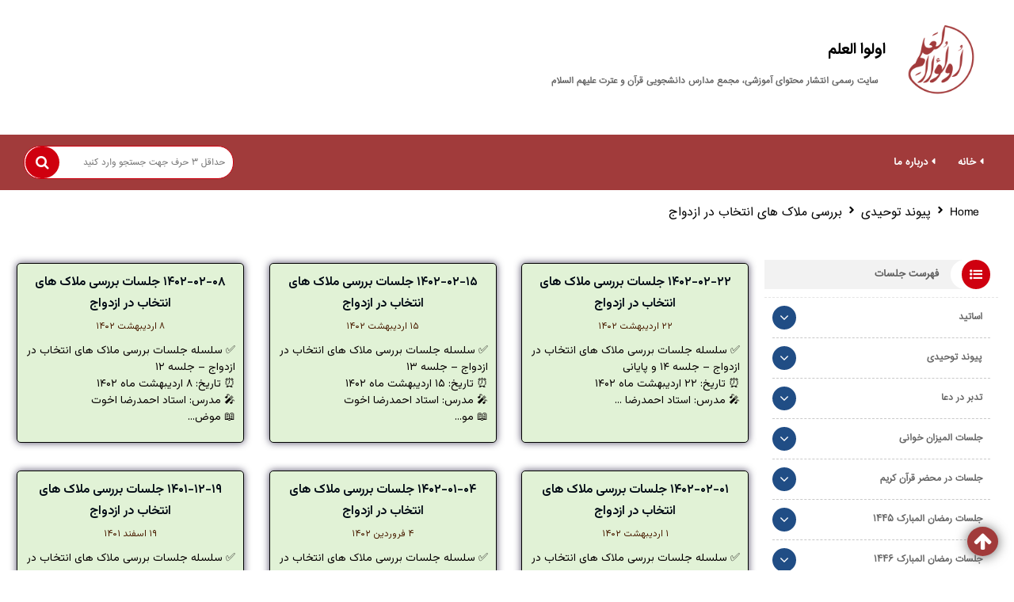

--- FILE ---
content_type: text/html; charset=UTF-8
request_url: http://ololelm.ir/?cat=528
body_size: 21219
content:
<!DOCTYPE html>
<html dir="rtl" lang="fa-IR">
<head>
    <meta charset="UTF-8">
    <meta name="viewport" content="width=device-width, initial-scale=1.0">
    <title>اولوا العلم |   بررسی ملاک های انتخاب در ازدواج</title>
    <link href="http://ololelm.ir/wp-content/themes/SunMusic/style.css" rel="stylesheet">
    <link href="http://ololelm.ir/wp-content/themes/SunMusic/css/custom.php" rel="stylesheet">
    <link rel="stylesheet" href="http://ololelm.ir/wp-content/themes/SunMusic/css/font-awesome.min.css">
    <meta name="theme-color" content="#CF000F">
    <meta name="robots" content="index, follow">
    <meta name="googlebot" content="index, follow">
    <!--[if IE]>
    <script src="http://ololelm.ir/wp-content/themes/SunMusic/js/html5shiv.min.js"></script><![endif]-->
    <!--[if IE]>
    <script src="http://ololelm.ir/wp-content/themes/SunMusic/js/modernizer.min.js"></script><![endif]-->
    <meta name='robots' content='max-image-preview:large' />
<link rel="alternate" type="application/rss+xml" title="اولوا العلم &raquo; بررسی ملاک های انتخاب در ازدواج خوراک دسته" href="http://ololelm.ir/?feed=rss2&#038;cat=528" />
<style id='wp-img-auto-sizes-contain-inline-css' type='text/css'>
img:is([sizes=auto i],[sizes^="auto," i]){contain-intrinsic-size:3000px 1500px}
/*# sourceURL=wp-img-auto-sizes-contain-inline-css */
</style>
<style id='wp-emoji-styles-inline-css' type='text/css'>

	img.wp-smiley, img.emoji {
		display: inline !important;
		border: none !important;
		box-shadow: none !important;
		height: 1em !important;
		width: 1em !important;
		margin: 0 0.07em !important;
		vertical-align: -0.1em !important;
		background: none !important;
		padding: 0 !important;
	}
/*# sourceURL=wp-emoji-styles-inline-css */
</style>
<link rel='stylesheet' id='wp-block-library-rtl-css' href='http://ololelm.ir/wp-includes/css/dist/block-library/style-rtl.min.css?ver=6.9' type='text/css' media='all' />
<style id='global-styles-inline-css' type='text/css'>
:root{--wp--preset--aspect-ratio--square: 1;--wp--preset--aspect-ratio--4-3: 4/3;--wp--preset--aspect-ratio--3-4: 3/4;--wp--preset--aspect-ratio--3-2: 3/2;--wp--preset--aspect-ratio--2-3: 2/3;--wp--preset--aspect-ratio--16-9: 16/9;--wp--preset--aspect-ratio--9-16: 9/16;--wp--preset--color--black: #000000;--wp--preset--color--cyan-bluish-gray: #abb8c3;--wp--preset--color--white: #ffffff;--wp--preset--color--pale-pink: #f78da7;--wp--preset--color--vivid-red: #cf2e2e;--wp--preset--color--luminous-vivid-orange: #ff6900;--wp--preset--color--luminous-vivid-amber: #fcb900;--wp--preset--color--light-green-cyan: #7bdcb5;--wp--preset--color--vivid-green-cyan: #00d084;--wp--preset--color--pale-cyan-blue: #8ed1fc;--wp--preset--color--vivid-cyan-blue: #0693e3;--wp--preset--color--vivid-purple: #9b51e0;--wp--preset--gradient--vivid-cyan-blue-to-vivid-purple: linear-gradient(135deg,rgb(6,147,227) 0%,rgb(155,81,224) 100%);--wp--preset--gradient--light-green-cyan-to-vivid-green-cyan: linear-gradient(135deg,rgb(122,220,180) 0%,rgb(0,208,130) 100%);--wp--preset--gradient--luminous-vivid-amber-to-luminous-vivid-orange: linear-gradient(135deg,rgb(252,185,0) 0%,rgb(255,105,0) 100%);--wp--preset--gradient--luminous-vivid-orange-to-vivid-red: linear-gradient(135deg,rgb(255,105,0) 0%,rgb(207,46,46) 100%);--wp--preset--gradient--very-light-gray-to-cyan-bluish-gray: linear-gradient(135deg,rgb(238,238,238) 0%,rgb(169,184,195) 100%);--wp--preset--gradient--cool-to-warm-spectrum: linear-gradient(135deg,rgb(74,234,220) 0%,rgb(151,120,209) 20%,rgb(207,42,186) 40%,rgb(238,44,130) 60%,rgb(251,105,98) 80%,rgb(254,248,76) 100%);--wp--preset--gradient--blush-light-purple: linear-gradient(135deg,rgb(255,206,236) 0%,rgb(152,150,240) 100%);--wp--preset--gradient--blush-bordeaux: linear-gradient(135deg,rgb(254,205,165) 0%,rgb(254,45,45) 50%,rgb(107,0,62) 100%);--wp--preset--gradient--luminous-dusk: linear-gradient(135deg,rgb(255,203,112) 0%,rgb(199,81,192) 50%,rgb(65,88,208) 100%);--wp--preset--gradient--pale-ocean: linear-gradient(135deg,rgb(255,245,203) 0%,rgb(182,227,212) 50%,rgb(51,167,181) 100%);--wp--preset--gradient--electric-grass: linear-gradient(135deg,rgb(202,248,128) 0%,rgb(113,206,126) 100%);--wp--preset--gradient--midnight: linear-gradient(135deg,rgb(2,3,129) 0%,rgb(40,116,252) 100%);--wp--preset--font-size--small: 13px;--wp--preset--font-size--medium: 20px;--wp--preset--font-size--large: 36px;--wp--preset--font-size--x-large: 42px;--wp--preset--spacing--20: 0.44rem;--wp--preset--spacing--30: 0.67rem;--wp--preset--spacing--40: 1rem;--wp--preset--spacing--50: 1.5rem;--wp--preset--spacing--60: 2.25rem;--wp--preset--spacing--70: 3.38rem;--wp--preset--spacing--80: 5.06rem;--wp--preset--shadow--natural: 6px 6px 9px rgba(0, 0, 0, 0.2);--wp--preset--shadow--deep: 12px 12px 50px rgba(0, 0, 0, 0.4);--wp--preset--shadow--sharp: 6px 6px 0px rgba(0, 0, 0, 0.2);--wp--preset--shadow--outlined: 6px 6px 0px -3px rgb(255, 255, 255), 6px 6px rgb(0, 0, 0);--wp--preset--shadow--crisp: 6px 6px 0px rgb(0, 0, 0);}:where(.is-layout-flex){gap: 0.5em;}:where(.is-layout-grid){gap: 0.5em;}body .is-layout-flex{display: flex;}.is-layout-flex{flex-wrap: wrap;align-items: center;}.is-layout-flex > :is(*, div){margin: 0;}body .is-layout-grid{display: grid;}.is-layout-grid > :is(*, div){margin: 0;}:where(.wp-block-columns.is-layout-flex){gap: 2em;}:where(.wp-block-columns.is-layout-grid){gap: 2em;}:where(.wp-block-post-template.is-layout-flex){gap: 1.25em;}:where(.wp-block-post-template.is-layout-grid){gap: 1.25em;}.has-black-color{color: var(--wp--preset--color--black) !important;}.has-cyan-bluish-gray-color{color: var(--wp--preset--color--cyan-bluish-gray) !important;}.has-white-color{color: var(--wp--preset--color--white) !important;}.has-pale-pink-color{color: var(--wp--preset--color--pale-pink) !important;}.has-vivid-red-color{color: var(--wp--preset--color--vivid-red) !important;}.has-luminous-vivid-orange-color{color: var(--wp--preset--color--luminous-vivid-orange) !important;}.has-luminous-vivid-amber-color{color: var(--wp--preset--color--luminous-vivid-amber) !important;}.has-light-green-cyan-color{color: var(--wp--preset--color--light-green-cyan) !important;}.has-vivid-green-cyan-color{color: var(--wp--preset--color--vivid-green-cyan) !important;}.has-pale-cyan-blue-color{color: var(--wp--preset--color--pale-cyan-blue) !important;}.has-vivid-cyan-blue-color{color: var(--wp--preset--color--vivid-cyan-blue) !important;}.has-vivid-purple-color{color: var(--wp--preset--color--vivid-purple) !important;}.has-black-background-color{background-color: var(--wp--preset--color--black) !important;}.has-cyan-bluish-gray-background-color{background-color: var(--wp--preset--color--cyan-bluish-gray) !important;}.has-white-background-color{background-color: var(--wp--preset--color--white) !important;}.has-pale-pink-background-color{background-color: var(--wp--preset--color--pale-pink) !important;}.has-vivid-red-background-color{background-color: var(--wp--preset--color--vivid-red) !important;}.has-luminous-vivid-orange-background-color{background-color: var(--wp--preset--color--luminous-vivid-orange) !important;}.has-luminous-vivid-amber-background-color{background-color: var(--wp--preset--color--luminous-vivid-amber) !important;}.has-light-green-cyan-background-color{background-color: var(--wp--preset--color--light-green-cyan) !important;}.has-vivid-green-cyan-background-color{background-color: var(--wp--preset--color--vivid-green-cyan) !important;}.has-pale-cyan-blue-background-color{background-color: var(--wp--preset--color--pale-cyan-blue) !important;}.has-vivid-cyan-blue-background-color{background-color: var(--wp--preset--color--vivid-cyan-blue) !important;}.has-vivid-purple-background-color{background-color: var(--wp--preset--color--vivid-purple) !important;}.has-black-border-color{border-color: var(--wp--preset--color--black) !important;}.has-cyan-bluish-gray-border-color{border-color: var(--wp--preset--color--cyan-bluish-gray) !important;}.has-white-border-color{border-color: var(--wp--preset--color--white) !important;}.has-pale-pink-border-color{border-color: var(--wp--preset--color--pale-pink) !important;}.has-vivid-red-border-color{border-color: var(--wp--preset--color--vivid-red) !important;}.has-luminous-vivid-orange-border-color{border-color: var(--wp--preset--color--luminous-vivid-orange) !important;}.has-luminous-vivid-amber-border-color{border-color: var(--wp--preset--color--luminous-vivid-amber) !important;}.has-light-green-cyan-border-color{border-color: var(--wp--preset--color--light-green-cyan) !important;}.has-vivid-green-cyan-border-color{border-color: var(--wp--preset--color--vivid-green-cyan) !important;}.has-pale-cyan-blue-border-color{border-color: var(--wp--preset--color--pale-cyan-blue) !important;}.has-vivid-cyan-blue-border-color{border-color: var(--wp--preset--color--vivid-cyan-blue) !important;}.has-vivid-purple-border-color{border-color: var(--wp--preset--color--vivid-purple) !important;}.has-vivid-cyan-blue-to-vivid-purple-gradient-background{background: var(--wp--preset--gradient--vivid-cyan-blue-to-vivid-purple) !important;}.has-light-green-cyan-to-vivid-green-cyan-gradient-background{background: var(--wp--preset--gradient--light-green-cyan-to-vivid-green-cyan) !important;}.has-luminous-vivid-amber-to-luminous-vivid-orange-gradient-background{background: var(--wp--preset--gradient--luminous-vivid-amber-to-luminous-vivid-orange) !important;}.has-luminous-vivid-orange-to-vivid-red-gradient-background{background: var(--wp--preset--gradient--luminous-vivid-orange-to-vivid-red) !important;}.has-very-light-gray-to-cyan-bluish-gray-gradient-background{background: var(--wp--preset--gradient--very-light-gray-to-cyan-bluish-gray) !important;}.has-cool-to-warm-spectrum-gradient-background{background: var(--wp--preset--gradient--cool-to-warm-spectrum) !important;}.has-blush-light-purple-gradient-background{background: var(--wp--preset--gradient--blush-light-purple) !important;}.has-blush-bordeaux-gradient-background{background: var(--wp--preset--gradient--blush-bordeaux) !important;}.has-luminous-dusk-gradient-background{background: var(--wp--preset--gradient--luminous-dusk) !important;}.has-pale-ocean-gradient-background{background: var(--wp--preset--gradient--pale-ocean) !important;}.has-electric-grass-gradient-background{background: var(--wp--preset--gradient--electric-grass) !important;}.has-midnight-gradient-background{background: var(--wp--preset--gradient--midnight) !important;}.has-small-font-size{font-size: var(--wp--preset--font-size--small) !important;}.has-medium-font-size{font-size: var(--wp--preset--font-size--medium) !important;}.has-large-font-size{font-size: var(--wp--preset--font-size--large) !important;}.has-x-large-font-size{font-size: var(--wp--preset--font-size--x-large) !important;}
/*# sourceURL=global-styles-inline-css */
</style>

<style id='classic-theme-styles-inline-css' type='text/css'>
/*! This file is auto-generated */
.wp-block-button__link{color:#fff;background-color:#32373c;border-radius:9999px;box-shadow:none;text-decoration:none;padding:calc(.667em + 2px) calc(1.333em + 2px);font-size:1.125em}.wp-block-file__button{background:#32373c;color:#fff;text-decoration:none}
/*# sourceURL=/wp-includes/css/classic-themes.min.css */
</style>
<link rel='stylesheet' id='contact-form-7-css' href='http://ololelm.ir/wp-content/plugins/contact-form-7/includes/css/styles.css?ver=6.1.4' type='text/css' media='all' />
<link rel='stylesheet' id='contact-form-7-rtl-css' href='http://ololelm.ir/wp-content/plugins/contact-form-7/includes/css/styles-rtl.css?ver=6.1.4' type='text/css' media='all' />
<link rel='stylesheet' id='responsive-css' href='http://ololelm.ir/wp-content/themes/SunMusic/css/responsive.min.css?ver=6.9' type='text/css' media='all' />
<link rel='stylesheet' id='jet-blocks-css' href='http://ololelm.ir/wp-content/uploads/elementor/css/custom-jet-blocks-rtl.css?ver=1.3.11' type='text/css' media='all' />
<link rel='stylesheet' id='elementor-frontend-css' href='http://ololelm.ir/wp-content/plugins/elementor/assets/css/frontend-lite-rtl.min.css?ver=3.20.0' type='text/css' media='all' />
<link rel='stylesheet' id='swiper-css' href='http://ololelm.ir/wp-content/plugins/elementor/assets/lib/swiper/v8/css/swiper.min.css?ver=8.4.5' type='text/css' media='all' />
<link rel='stylesheet' id='elementor-post-3620-css' href='http://ololelm.ir/wp-content/uploads/elementor/css/post-3620.css?ver=1710297730' type='text/css' media='all' />
<link rel='stylesheet' id='elementor-pro-css' href='http://ololelm.ir/wp-content/plugins/elementor-pro/assets/css/frontend-lite-rtl.min.css?ver=3.20.0' type='text/css' media='all' />
<link rel='stylesheet' id='jet-blog-css' href='http://ololelm.ir/wp-content/plugins/jet-blog/assets/css/jet-blog.css?ver=2.3.6' type='text/css' media='all' />
<link rel='stylesheet' id='jet-blog-rtl-css' href='http://ololelm.ir/wp-content/plugins/jet-blog/assets/css/jet-blog-rtl.css?ver=2.3.6' type='text/css' media='all' />
<link rel='stylesheet' id='elementor-global-css' href='http://ololelm.ir/wp-content/uploads/elementor/css/global.css?ver=1710297979' type='text/css' media='all' />
<link rel='stylesheet' id='elementor-post-4064-css' href='http://ololelm.ir/wp-content/uploads/elementor/css/post-4064.css?ver=1711366853' type='text/css' media='all' />
<link rel='stylesheet' id='google-fonts-1-css' href='https://fonts.googleapis.com/css?family=Roboto%3A100%2C100italic%2C200%2C200italic%2C300%2C300italic%2C400%2C400italic%2C500%2C500italic%2C600%2C600italic%2C700%2C700italic%2C800%2C800italic%2C900%2C900italic%7CRoboto+Slab%3A100%2C100italic%2C200%2C200italic%2C300%2C300italic%2C400%2C400italic%2C500%2C500italic%2C600%2C600italic%2C700%2C700italic%2C800%2C800italic%2C900%2C900italic%7CVazirmatn%3A100%2C100italic%2C200%2C200italic%2C300%2C300italic%2C400%2C400italic%2C500%2C500italic%2C600%2C600italic%2C700%2C700italic%2C800%2C800italic%2C900%2C900italic&#038;display=swap&#038;ver=6.9' type='text/css' media='all' />
<link rel="preconnect" href="https://fonts.gstatic.com/" crossorigin><script type="text/javascript" src="http://ololelm.ir/wp-content/themes/SunMusic/js/jquery-3.3.1.min.js?ver=3.3.1" id="ajax-js"></script>
<script type="text/javascript" src="http://ololelm.ir/wp-content/themes/SunMusic/js/slick.min.js?ver=1.8" id="slick-js"></script>
<script type="text/javascript" id="main-js-extra">
/* <![CDATA[ */
var data = {"ajax_url":"http://ololelm.ir/wp-admin/admin-ajax.php"};
//# sourceURL=main-js-extra
/* ]]> */
</script>
<script type="text/javascript" src="http://ololelm.ir/wp-content/themes/SunMusic/js/main.js?ver=2.0" id="main-js"></script>
<link rel="https://api.w.org/" href="http://ololelm.ir/index.php?rest_route=/" /><link rel="alternate" title="JSON" type="application/json" href="http://ololelm.ir/index.php?rest_route=/wp/v2/categories/528" /><link rel="EditURI" type="application/rsd+xml" title="RSD" href="http://ololelm.ir/xmlrpc.php?rsd" />
<meta name="generator" content="WordPress 6.9" />
<!-- Analytics by WP Statistics - https://wp-statistics.com -->
        <link href="http://ololelm.ir/wp-content/uploads/2020/06/hs-ololElm-512icon.jpg" rel="icon">
    <meta name="generator" content="Elementor 3.20.0; features: e_optimized_assets_loading, e_optimized_css_loading, e_font_icon_svg, additional_custom_breakpoints, block_editor_assets_optimize, e_image_loading_optimization; settings: css_print_method-external, google_font-enabled, font_display-swap">
<link rel="icon" href="http://ololelm.ir/wp-content/uploads/2020/07/cropped-hs-ololElm-512P-32x32.jpg" sizes="32x32" />
<link rel="icon" href="http://ololelm.ir/wp-content/uploads/2020/07/cropped-hs-ololElm-512P-192x192.jpg" sizes="192x192" />
<link rel="apple-touch-icon" href="http://ololelm.ir/wp-content/uploads/2020/07/cropped-hs-ololElm-512P-180x180.jpg" />
<meta name="msapplication-TileImage" content="http://ololelm.ir/wp-content/uploads/2020/07/cropped-hs-ololElm-512P-270x270.jpg" />
</head>
<body>
<!-- Start Header -->
<header id="main_header">
    <div class="container">
        <div class="content float-right w-100 d-flex align-items-center">
            <div class="right">
                <div class="logo">
                    <a class="hvr-buzz" href="" target="_self"
                       title="اولوا العلم"><img
                                src="http://ololelm.ir/wp-content/uploads/2020/07/hs-ololElm-512P.jpg"
                                alt="اولوا العلم"></a>
                </div>
                <div class="title">
                    <h1>
                        <a href="http://ololelm.ir" target="_self"
                           title="اولوا العلم">اولوا العلم</a>
                    </h1>
                    <h2 class="sub-title">
                        سایت رسمی انتشار محتوای آموزشی، مجمع مدارس دانشجویی قرآن و عترت علیهم السلام                    </h2>
                                    </div>
            </div>
            <div class="left mr-auto">
                
                            </div>
        </div>
    </div>
</header>
<!-- End Header -->

<!-- Start Nav Menu -->
<nav id="nav-menu" class="res-nav">
    <div class="container d-block">
        <div class="res-menu" onclick="openResMenu()">
            <span>منو سایت</span><i class="fa fa-list"></i>
        </div>
        <div class="res-body">
            <div class="menu-%d9%88%d8%a8-container"><ul id="menu-%d9%88%d8%a8" class="menu"><li id="menu-item-54" class="menu-item menu-item-type-custom menu-item-object-custom menu-item-home menu-item-54"><a href="http://ololelm.ir/">خانه</a></li>
<li id="menu-item-193" class="menu-item menu-item-type-post_type menu-item-object-page menu-item-193"><a href="http://ololelm.ir/?page_id=191">درباره ما</a></li>
</ul></div>        </div>
        <div class="menu-items">
            <div class="menu-%d9%88%d8%a8-container"><ul id="menu-%d9%88%d8%a8-1" class="menu"><li class="menu-item menu-item-type-custom menu-item-object-custom menu-item-home menu-item-54"><a href="http://ololelm.ir/">خانه</a></li>
<li class="menu-item menu-item-type-post_type menu-item-object-page menu-item-193"><a href="http://ololelm.ir/?page_id=191">درباره ما</a></li>
</ul></div>        </div>
                    <div class="search-box mr-auto" id="search-box">
                <form action="http://ololelm.ir" method="get">
                    <input autocomplete="off" name="s" type="text" placeholder="حداقل ۳ حرف جهت جستجو وارد کنید"
                           onfocus="this.placeholder=''"
                           onblur="this.placeholder='حداقل ۳ حرف جهت جستجو وارد کنید'" required>
                    <i class="fa fa-search"></i>
                </form>
                <span id="show_loading_live" class="d-block w-100 text-center" style="display: none;">
                    <i class="fa fa-spinner fa-spin fa-3x"></i>
                </span>
                <div class="top_search_res" id="top_search_res"></div>
            </div>
            </div>

</nav>
<a id="res-body-active" class="res-body-active" href="javascript:void(0)" onclick="closeResMenu()"></a>
<!-- End Nav Menu -->		<div data-elementor-type="archive" data-elementor-id="4064" class="elementor elementor-4064 elementor-location-archive" data-elementor-post-type="elementor_library">
			<div class="elementor-element elementor-element-f8a7fc6 e-con-full e-flex e-con e-parent" data-id="f8a7fc6" data-element_type="container" data-core-v316-plus="true">
				<div class="elementor-element elementor-element-6490ab0 elementor-widget elementor-widget-jet-breadcrumbs" data-id="6490ab0" data-element_type="widget" data-widget_type="jet-breadcrumbs.default">
				<div class="elementor-widget-container">
			<div class="elementor-jet-breadcrumbs jet-blocks">
		<div class="jet-breadcrumbs">
		<div class="jet-breadcrumbs__content">
		<div class="jet-breadcrumbs__wrap"><div class="jet-breadcrumbs__item"><a href="http://ololelm.ir/" class="jet-breadcrumbs__item-link is-home" rel="home" title="Home">Home</a></div>
			 <div class="jet-breadcrumbs__item"><div class="jet-breadcrumbs__item-sep"><span class="jet-blocks-icon"><svg aria-hidden="true" class="e-font-icon-svg e-fas-angle-right" viewBox="0 0 256 512" xmlns="http://www.w3.org/2000/svg"><path d="M224.3 273l-136 136c-9.4 9.4-24.6 9.4-33.9 0l-22.6-22.6c-9.4-9.4-9.4-24.6 0-33.9l96.4-96.4-96.4-96.4c-9.4-9.4-9.4-24.6 0-33.9L54.3 103c9.4-9.4 24.6-9.4 33.9 0l136 136c9.5 9.4 9.5 24.6.1 34z"></path></svg></span></div></div> <div class="jet-breadcrumbs__item"><a href="http://ololelm.ir/?cat=527" class="jet-breadcrumbs__item-link" rel="tag" title="پیوند توحیدی">پیوند توحیدی</a></div>
			 <div class="jet-breadcrumbs__item"><div class="jet-breadcrumbs__item-sep"><span class="jet-blocks-icon"><svg aria-hidden="true" class="e-font-icon-svg e-fas-angle-right" viewBox="0 0 256 512" xmlns="http://www.w3.org/2000/svg"><path d="M224.3 273l-136 136c-9.4 9.4-24.6 9.4-33.9 0l-22.6-22.6c-9.4-9.4-9.4-24.6 0-33.9l96.4-96.4-96.4-96.4c-9.4-9.4-9.4-24.6 0-33.9L54.3 103c9.4-9.4 24.6-9.4 33.9 0l136 136c9.5 9.4 9.5 24.6.1 34z"></path></svg></span></div></div> <div class="jet-breadcrumbs__item"><span class="jet-breadcrumbs__item-target">بررسی ملاک های انتخاب در ازدواج</span></div>
		</div>
		</div>
		</div></div>		</div>
				</div>
				</div>
		<div class="elementor-element elementor-element-7b4af9a e-con-full e-flex e-con e-parent" data-id="7b4af9a" data-element_type="container" data-core-v316-plus="true">
		<div class="elementor-element elementor-element-2485213 e-con-full elementor-hidden-tablet elementor-hidden-mobile e-flex e-con e-child" data-id="2485213" data-element_type="container">
				<div class="elementor-element elementor-element-d8da57e elementor-widget elementor-widget-wp-widget-hs_register_widget_cat" data-id="d8da57e" data-element_type="widget" data-widget_type="wp-widget-hs_register_widget_cat.default">
				<div class="elementor-widget-container">
			<div class="category-sr block" id="categories_block_left">
	<div class="head">
		<h3>فهرست جلسات</h3>
	</div>
	<div class="body block_content">
		<ul class="tree dhtml">
				<li class="cat-item cat-item-148"><a href="http://ololelm.ir/?cat=148">اساتید</a>
<ul class='children'>
	<li class="cat-item cat-item-141"><a href="http://ololelm.ir/?cat=141">آقای حسین مختاری</a>
</li>
	<li class="cat-item cat-item-653"><a href="http://ololelm.ir/?cat=653">آقای رضا دژبخش</a>
</li>
	<li class="cat-item cat-item-144"><a href="http://ololelm.ir/?cat=144">آقای هانی چیت چیان</a>
</li>
	<li class="cat-item cat-item-140"><a href="http://ololelm.ir/?cat=140">استاد احمدرضا اخوت</a>
</li>
	<li class="cat-item cat-item-667"><a href="http://ololelm.ir/?cat=667">استاد سعادت فر</a>
</li>
	<li class="cat-item cat-item-631"><a href="http://ololelm.ir/?cat=631">دکتر صادق عباسی</a>
</li>
	<li class="cat-item cat-item-145"><a href="http://ololelm.ir/?cat=145">دکتر کاظم رجبعلی</a>
</li>
	<li class="cat-item cat-item-752"><a href="http://ololelm.ir/?cat=752">دکتر محمد حسین پور</a>
</li>
	<li class="cat-item cat-item-386"><a href="http://ololelm.ir/?cat=386">سرکار خانم ادیب</a>
</li>
	<li class="cat-item cat-item-384"><a href="http://ololelm.ir/?cat=384">سرکار خانم اسدی</a>
</li>
	<li class="cat-item cat-item-385"><a href="http://ololelm.ir/?cat=385">سرکار خانم بخشی</a>
</li>
	<li class="cat-item cat-item-383"><a href="http://ololelm.ir/?cat=383">سرکار خانم خوش اخلاق</a>
</li>
	<li class="cat-item cat-item-382"><a href="http://ololelm.ir/?cat=382">سرکار خانم دکتر ابوالحسنی</a>
</li>
	<li class="cat-item cat-item-381"><a href="http://ololelm.ir/?cat=381">سرکار خانم دکتر برومند</a>
</li>
	<li class="cat-item cat-item-620"><a href="http://ololelm.ir/?cat=620">سرکار خانم دکتر دوستی</a>
</li>
	<li class="cat-item cat-item-573"><a href="http://ololelm.ir/?cat=573">سرکار خانم دکتر فیاض</a>
</li>
	<li class="cat-item cat-item-388"><a href="http://ololelm.ir/?cat=388">سرکار خانم صادقی</a>
</li>
	<li class="cat-item cat-item-649"><a href="http://ololelm.ir/?cat=649">سرکار خانم محبوبه عباسی</a>
</li>
	<li class="cat-item cat-item-380"><a href="http://ololelm.ir/?cat=380">سرکار خانم منزوی</a>
</li>
	<li class="cat-item cat-item-623"><a href="http://ololelm.ir/?cat=623">سرکار خانم مهدیه ادیب</a>
</li>
	<li class="cat-item cat-item-387"><a href="http://ololelm.ir/?cat=387">سرکار خانم ناطقی</a>
</li>
	<li class="cat-item cat-item-577"><a href="http://ololelm.ir/?cat=577">سرکار خانم نوروزی</a>
</li>
</ul>
</li>
	<li class="cat-item cat-item-527 current-cat-parent current-cat-ancestor"><a href="http://ololelm.ir/?cat=527">پیوند توحیدی</a>
<ul class='children'>
	<li class="cat-item cat-item-528 current-cat"><a aria-current="page" href="http://ololelm.ir/?cat=528">بررسی ملاک های انتخاب در ازدواج</a>
</li>
</ul>
</li>
	<li class="cat-item cat-item-221"><a href="http://ololelm.ir/?cat=221">تدبر در دعا</a>
<ul class='children'>
	<li class="cat-item cat-item-225"><a href="http://ololelm.ir/?cat=225">دعای عرفه امام حسین علیه السلام</a>
</li>
</ul>
</li>
	<li class="cat-item cat-item-578"><a href="http://ololelm.ir/?cat=578">جلسات المیزان خوانی</a>
<ul class='children'>
	<li class="cat-item cat-item-579"><a href="http://ololelm.ir/?cat=579">آشنایی با روش و سبک علامه طباطبایی(ره)</span></a>
</li>
	<li class="cat-item cat-item-592"><a href="http://ololelm.ir/?cat=592">سوره مبارکه احقاف</a>
</li>
	<li class="cat-item cat-item-686"><a href="http://ololelm.ir/?cat=686">سوره مبارکه اسراء</a>
</li>
	<li class="cat-item cat-item-603"><a href="http://ololelm.ir/?cat=603">سوره مبارکه اعلی</a>
</li>
	<li class="cat-item cat-item-602"><a href="http://ololelm.ir/?cat=602">سوره مبارکه تغابن</a>
</li>
	<li class="cat-item cat-item-591"><a href="http://ololelm.ir/?cat=591">سوره مبارکه جاثیه</a>
</li>
	<li class="cat-item cat-item-601"><a href="http://ololelm.ir/?cat=601">سوره مبارکه جمعه</a>
</li>
	<li class="cat-item cat-item-598"><a href="http://ololelm.ir/?cat=598">سوره مبارکه حدید</a>
</li>
	<li class="cat-item cat-item-599"><a href="http://ololelm.ir/?cat=599">سوره مبارکه حشر</a>
</li>
	<li class="cat-item cat-item-730"><a href="http://ololelm.ir/?cat=730">سوره مبارکه حمد</a>
</li>
	<li class="cat-item cat-item-590"><a href="http://ololelm.ir/?cat=590">سوره مبارکه دخان</a>
</li>
	<li class="cat-item cat-item-587"><a href="http://ololelm.ir/?cat=587">سوره مبارکه زخرف</a>
</li>
	<li class="cat-item cat-item-586"><a href="http://ololelm.ir/?cat=586">سوره مبارکه شوری</a>
</li>
	<li class="cat-item cat-item-600"><a href="http://ololelm.ir/?cat=600">سوره مبارکه صف</a>
</li>
	<li class="cat-item cat-item-580"><a href="http://ololelm.ir/?cat=580">سوره مبارکه غافر</a>
</li>
	<li class="cat-item cat-item-583"><a href="http://ololelm.ir/?cat=583">سوره مبارکه فصلت</a>
</li>
	<li class="cat-item cat-item-732"><a href="http://ololelm.ir/?cat=732">سوره مبارکه کهف</a>
</li>
</ul>
</li>
	<li class="cat-item cat-item-356"><a href="http://ololelm.ir/?cat=356">جلسات در محضر قرآن کریم</a>
<ul class='children'>
	<li class="cat-item cat-item-724"><a href="http://ololelm.ir/?cat=724">توحید در سوره مبارکه انعام</a>
</li>
	<li class="cat-item cat-item-787"><a href="http://ololelm.ir/?cat=787">توحید در سوره مبارکه انفال</a>
</li>
	<li class="cat-item cat-item-637"><a href="http://ololelm.ir/?cat=637">دوره امت واحده توحیدی</a>
</li>
	<li class="cat-item cat-item-593"><a href="http://ololelm.ir/?cat=593">دوره برنامه ریزی</a>
</li>
	<li class="cat-item cat-item-367"><a href="http://ololelm.ir/?cat=367">دوره تسبیح</a>
</li>
	<li class="cat-item cat-item-490"><a href="http://ololelm.ir/?cat=490">دوره توحید در مراتب رشد</a>
</li>
	<li class="cat-item cat-item-554"><a href="http://ololelm.ir/?cat=554">دوره شاکله شناسی</a>
</li>
	<li class="cat-item cat-item-544"><a href="http://ololelm.ir/?cat=544">دوره فعل الله</a>
</li>
	<li class="cat-item cat-item-366"><a href="http://ololelm.ir/?cat=366">نقش اسماء الهی در شکوفایی استعدادها</a>
</li>
</ul>
</li>
	<li class="cat-item cat-item-614"><a href="http://ololelm.ir/?cat=614">جلسات رمضان المبارک ۱۴۴۵</a>
<ul class='children'>
	<li class="cat-item cat-item-646"><a href="http://ololelm.ir/?cat=646">جلسات آیه های ایمان</a>
</li>
	<li class="cat-item cat-item-652"><a href="http://ololelm.ir/?cat=652">جلسات امت در قرآن</a>
</li>
	<li class="cat-item cat-item-648"><a href="http://ololelm.ir/?cat=648">جلسات امت واحده توحیدی</a>
</li>
	<li class="cat-item cat-item-643"><a href="http://ololelm.ir/?cat=643">جلسات با قرآن جهان را ببین</a>
</li>
	<li class="cat-item cat-item-644"><a href="http://ololelm.ir/?cat=644">جلسات در پناه قرآن</a>
</li>
	<li class="cat-item cat-item-642"><a href="http://ololelm.ir/?cat=642">جلسات ریحان قرآن</a>
</li>
	<li class="cat-item cat-item-645"><a href="http://ololelm.ir/?cat=645">جلسات ز تو دلربا شنیدن</a>
</li>
	<li class="cat-item cat-item-639"><a href="http://ololelm.ir/?cat=639">جلسات زندگی با عرف قرآن</a>
</li>
	<li class="cat-item cat-item-654"><a href="http://ololelm.ir/?cat=654">جلسات فهم قرآن</a>
</li>
	<li class="cat-item cat-item-647"><a href="http://ololelm.ir/?cat=647">جلسات قرآن، زندگی</a>
</li>
	<li class="cat-item cat-item-640"><a href="http://ololelm.ir/?cat=640">جلسات کتاب امت</a>
</li>
	<li class="cat-item cat-item-638"><a href="http://ololelm.ir/?cat=638">جلسات هم مقصدی با کلام خدا</a>
</li>
	<li class="cat-item cat-item-641"><a href="http://ololelm.ir/?cat=641">جلسات یک سوره یک جامعه</a>
</li>
</ul>
</li>
	<li class="cat-item cat-item-719"><a href="http://ololelm.ir/?cat=719">جلسات رمضان المبارک ۱۴۴۶</a>
<ul class='children'>
	<li class="cat-item cat-item-722"><a href="http://ololelm.ir/?cat=722">جلسات تدبر در سوره های قرآن</a>
</li>
	<li class="cat-item cat-item-725"><a href="http://ololelm.ir/?cat=725">جلسات تدبر در سوره های مدنی</a>
</li>
	<li class="cat-item cat-item-727"><a href="http://ololelm.ir/?cat=727">جلسات تدبر در سوره های مکّی</a>
</li>
	<li class="cat-item cat-item-720"><a href="http://ololelm.ir/?cat=720">جلسات توحید در سوره مبارکه انعام</a>
</li>
</ul>
</li>
	<li class="cat-item cat-item-127"><a href="http://ololelm.ir/?cat=127">جلسات صحیفه فاطمیه</a>
<ul class='children'>
	<li class="cat-item cat-item-233"><a href="http://ololelm.ir/?cat=233">تشخیص اوقات</a>
</li>
	<li class="cat-item cat-item-254"><a href="http://ololelm.ir/?cat=254">تعقیبات روزانه</a>
</li>
	<li class="cat-item cat-item-171"><a href="http://ololelm.ir/?cat=171">تعقیبات نماز صبح</a>
</li>
	<li class="cat-item cat-item-172"><a href="http://ololelm.ir/?cat=172">تعقیبات نماز ظهر</a>
</li>
	<li class="cat-item cat-item-175"><a href="http://ololelm.ir/?cat=175">تعقیبات نماز عشا</a>
</li>
	<li class="cat-item cat-item-173"><a href="http://ololelm.ir/?cat=173">تعقیبات نماز عصر</a>
</li>
	<li class="cat-item cat-item-174"><a href="http://ololelm.ir/?cat=174">تعقیبات نماز مغرب</a>
</li>
	<li class="cat-item cat-item-188"><a href="http://ololelm.ir/?cat=188">حرز ها</a>
</li>
	<li class="cat-item cat-item-319"><a href="http://ololelm.ir/?cat=319">دعای حیات طیبه</a>
</li>
	<li class="cat-item cat-item-410"><a href="http://ololelm.ir/?cat=410">سبک زندگی در ادعیه فاطمی</a>
</li>
	<li class="cat-item cat-item-524"><a href="http://ololelm.ir/?cat=524">طرح درس نویسی ادعیه روزانه</a>
</li>
	<li class="cat-item cat-item-766"><a href="http://ololelm.ir/?cat=766">فعل خیر بر اساس دعای حیات طیبه</a>
</li>
</ul>
</li>
	<li class="cat-item cat-item-226"><a href="http://ololelm.ir/?cat=226">جلسات مناسبتی</a>
<ul class='children'>
	<li class="cat-item cat-item-276"><a href="http://ololelm.ir/?cat=276">ماه جمادی الثانیه</a>
</li>
	<li class="cat-item cat-item-230"><a href="http://ololelm.ir/?cat=230">ماه ذی الحجه</a>
</li>
	<li class="cat-item cat-item-262"><a href="http://ololelm.ir/?cat=262">ماه ربیع الاول</a>
</li>
	<li class="cat-item cat-item-353"><a href="http://ololelm.ir/?cat=353">ماه رجب</a>
</li>
	<li class="cat-item cat-item-288"><a href="http://ololelm.ir/?cat=288">ماه شعبان</a>
</li>
	<li class="cat-item cat-item-252"><a href="http://ololelm.ir/?cat=252">ماه صفر</a>
</li>
	<li class="cat-item cat-item-407"><a href="http://ololelm.ir/?cat=407">ماه مبارک رمضان</a>
</li>
	<li class="cat-item cat-item-235"><a href="http://ololelm.ir/?cat=235">ماه محرم الحرام</a>
</li>
</ul>
</li>
	<li class="cat-item cat-item-700"><a href="http://ololelm.ir/?cat=700">جلسات منظومه انسان</a>
<ul class='children'>
	<li class="cat-item cat-item-701"><a href="http://ololelm.ir/?cat=701">ساختار وجودی انسان از منظر عقل</a>
</li>
</ul>
</li>
	<li class="cat-item cat-item-147"><a href="http://ololelm.ir/?cat=147">جلسات منظومه رشد</a>
<ul class='children'>
	<li class="cat-item cat-item-312"><a href="http://ololelm.ir/?cat=312">دوره اول رشد</a>
</li>
	<li class="cat-item cat-item-555"><a href="http://ololelm.ir/?cat=555">شیوه طراحی مدارس رشد محور</a>
</li>
	<li class="cat-item cat-item-302"><a href="http://ololelm.ir/?cat=302">صدق گزینی</a>
</li>
	<li class="cat-item cat-item-185"><a href="http://ololelm.ir/?cat=185">فرآیند شناسی رشد</a>
</li>
	<li class="cat-item cat-item-557"><a href="http://ololelm.ir/?cat=557">مبانی رشد نوجوان</a>
</li>
	<li class="cat-item cat-item-184"><a href="http://ololelm.ir/?cat=184">معناشناسی رشد</a>
</li>
</ul>
</li>
	<li class="cat-item cat-item-128"><a href="http://ololelm.ir/?cat=128">جلسات هیات قرآن و عترت</a>
<ul class='children'>
	<li class="cat-item cat-item-588"><a href="http://ololelm.ir/?cat=588">تحلیل نمازهای حضرت صدیقه طاهره</a>
</li>
	<li class="cat-item cat-item-329"><a href="http://ololelm.ir/?cat=329">توحید و خداشناسی</a>
</li>
	<li class="cat-item cat-item-278"><a href="http://ololelm.ir/?cat=278">دعای حیات طیبه</a>
</li>
	<li class="cat-item cat-item-279"><a href="http://ololelm.ir/?cat=279">دعای نور</a>
</li>
	<li class="cat-item cat-item-671"><a href="http://ololelm.ir/?cat=671">زمان‌شناسی، بسترشناسی، وظیفه‌شناسی از منظر سوره مبارکه مائده</a>
</li>
	<li class="cat-item cat-item-338"><a href="http://ololelm.ir/?cat=338">سبک زندگی با نگاهی بر ادعیه فاطمی</a>
</li>
	<li class="cat-item cat-item-564"><a href="http://ololelm.ir/?cat=564">سلسله جلسات ایمان</a>
</li>
	<li class="cat-item cat-item-508"><a href="http://ololelm.ir/?cat=508">سوره مبارکه احزاب</a>
</li>
	<li class="cat-item cat-item-297"><a href="http://ololelm.ir/?cat=297">سوره مبارکه احقاف</a>
</li>
	<li class="cat-item cat-item-762"><a href="http://ololelm.ir/?cat=762">سوره مبارکه اعلی</a>
</li>
	<li class="cat-item cat-item-363"><a href="http://ololelm.ir/?cat=363">سوره مبارکه الرحمن</a>
</li>
	<li class="cat-item cat-item-673"><a href="http://ololelm.ir/?cat=673">سوره مبارکه انسان</a>
</li>
	<li class="cat-item cat-item-748"><a href="http://ololelm.ir/?cat=748">سوره مبارکه انشقاق</a>
</li>
	<li class="cat-item cat-item-757"><a href="http://ololelm.ir/?cat=757">سوره مبارکه انفال</a>
</li>
	<li class="cat-item cat-item-736"><a href="http://ololelm.ir/?cat=736">سوره مبارکه انفطار</a>
</li>
	<li class="cat-item cat-item-306"><a href="http://ololelm.ir/?cat=306">سوره مبارکه برائت</a>
</li>
	<li class="cat-item cat-item-755"><a href="http://ololelm.ir/?cat=755">سوره مبارکه بروج</a>
</li>
	<li class="cat-item cat-item-785"><a href="http://ololelm.ir/?cat=785">سوره مبارکه بلد</a>
</li>
	<li class="cat-item cat-item-289"><a href="http://ololelm.ir/?cat=289">سوره مبارکه بینه</a>
</li>
	<li class="cat-item cat-item-541"><a href="http://ololelm.ir/?cat=541">سوره مبارکه تحریم</a>
</li>
	<li class="cat-item cat-item-525"><a href="http://ololelm.ir/?cat=525">سوره مبارکه تغابن</a>
</li>
	<li class="cat-item cat-item-290"><a href="http://ololelm.ir/?cat=290">سوره مبارکه تکویر</a>
</li>
	<li class="cat-item cat-item-496"><a href="http://ololelm.ir/?cat=496">سوره مبارکه توبه</a>
</li>
	<li class="cat-item cat-item-295"><a href="http://ololelm.ir/?cat=295">سوره مبارکه جاثیه</a>
</li>
	<li class="cat-item cat-item-518"><a href="http://ololelm.ir/?cat=518">سوره مبارکه جمعه</a>
</li>
	<li class="cat-item cat-item-634"><a href="http://ololelm.ir/?cat=634">سوره مبارکه جن</a>
</li>
	<li class="cat-item cat-item-567"><a href="http://ololelm.ir/?cat=567">سوره مبارکه حاقه</a>
</li>
	<li class="cat-item cat-item-322"><a href="http://ololelm.ir/?cat=322">سوره مبارکه حج</a>
</li>
	<li class="cat-item cat-item-320"><a href="http://ololelm.ir/?cat=320">سوره مبارکه حجرات</a>
</li>
	<li class="cat-item cat-item-478"><a href="http://ololelm.ir/?cat=478">سوره مبارکه حدید</a>
</li>
	<li class="cat-item cat-item-498"><a href="http://ololelm.ir/?cat=498">سوره مبارکه حشر</a>
</li>
	<li class="cat-item cat-item-283"><a href="http://ololelm.ir/?cat=283">سوره مبارکه دخان</a>
</li>
	<li class="cat-item cat-item-332"><a href="http://ololelm.ir/?cat=332">سوره مبارکه ذاریات</a>
</li>
	<li class="cat-item cat-item-502"><a href="http://ololelm.ir/?cat=502">سوره مبارکه روم</a>
</li>
	<li class="cat-item cat-item-281"><a href="http://ololelm.ir/?cat=281">سوره مبارکه زخرف</a>
</li>
	<li class="cat-item cat-item-187"><a href="http://ololelm.ir/?cat=187">سوره مبارکه زمر</a>
</li>
	<li class="cat-item cat-item-506"><a href="http://ololelm.ir/?cat=506">سوره مبارکه سجده</a>
</li>
	<li class="cat-item cat-item-786"><a href="http://ololelm.ir/?cat=786">سوره مبارکه شمس</a>
</li>
	<li class="cat-item cat-item-274"><a href="http://ololelm.ir/?cat=274">سوره مبارکه شوری</a>
</li>
	<li class="cat-item cat-item-186"><a href="http://ololelm.ir/?cat=186">سوره مبارکه ص</a>
</li>
	<li class="cat-item cat-item-515"><a href="http://ololelm.ir/?cat=515">سوره مبارکه صف</a>
</li>
	<li class="cat-item cat-item-291"><a href="http://ololelm.ir/?cat=291">سوره مبارکه طارق</a>
</li>
	<li class="cat-item cat-item-535"><a href="http://ololelm.ir/?cat=535">سوره مبارکه طلاق</a>
</li>
	<li class="cat-item cat-item-336"><a href="http://ololelm.ir/?cat=336">سوره مبارکه طور</a>
</li>
	<li class="cat-item cat-item-707"><a href="http://ololelm.ir/?cat=707">سوره مبارکه عبس</a>
</li>
	<li class="cat-item cat-item-500"><a href="http://ololelm.ir/?cat=500">سوره مبارکه عنکبوت</a>
</li>
	<li class="cat-item cat-item-764"><a href="http://ololelm.ir/?cat=764">سوره مبارکه غاشیه</a>
</li>
	<li class="cat-item cat-item-231"><a href="http://ololelm.ir/?cat=231">سوره مبارکه غافر</a>
</li>
	<li class="cat-item cat-item-317"><a href="http://ololelm.ir/?cat=317">سوره مبارکه فتح</a>
</li>
	<li class="cat-item cat-item-765"><a href="http://ololelm.ir/?cat=765">سوره مبارکه فجر</a>
</li>
	<li class="cat-item cat-item-260"><a href="http://ololelm.ir/?cat=260">سوره مبارکه فصلت</a>
</li>
	<li class="cat-item cat-item-324"><a href="http://ololelm.ir/?cat=324">سوره مبارکه ق</a>
</li>
	<li class="cat-item cat-item-562"><a href="http://ololelm.ir/?cat=562">سوره مبارکه قلم</a>
</li>
	<li class="cat-item cat-item-359"><a href="http://ololelm.ir/?cat=359">سوره مبارکه قمر</a>
</li>
	<li class="cat-item cat-item-669"><a href="http://ololelm.ir/?cat=669">سوره مبارکه قیامت</a>
</li>
	<li class="cat-item cat-item-504"><a href="http://ololelm.ir/?cat=504">سوره مبارکه لقمان</a>
</li>
	<li class="cat-item cat-item-326"><a href="http://ololelm.ir/?cat=326">سوره مبارکه مائده</a>
</li>
	<li class="cat-item cat-item-493"><a href="http://ololelm.ir/?cat=493">سوره مبارکه مجادله</a>
</li>
	<li class="cat-item cat-item-300"><a href="http://ololelm.ir/?cat=300">سوره مبارکه محمد</a>
</li>
	<li class="cat-item cat-item-665"><a href="http://ololelm.ir/?cat=665">سوره مبارکه مدثر</a>
</li>
	<li class="cat-item cat-item-676"><a href="http://ololelm.ir/?cat=676">سوره مبارکه مرسلات</a>
</li>
	<li class="cat-item cat-item-569"><a href="http://ololelm.ir/?cat=569">سوره مبارکه مریم</a>
</li>
	<li class="cat-item cat-item-661"><a href="http://ololelm.ir/?cat=661">سوره مبارکه مزمل</a>
</li>
	<li class="cat-item cat-item-741"><a href="http://ololelm.ir/?cat=741">سوره مبارکه مطففین</a>
</li>
	<li class="cat-item cat-item-584"><a href="http://ololelm.ir/?cat=584">سوره مبارکه معارج</a>
</li>
	<li class="cat-item cat-item-545"><a href="http://ololelm.ir/?cat=545">سوره مبارکه ملک</a>
</li>
	<li class="cat-item cat-item-512"><a href="http://ololelm.ir/?cat=512">سوره مبارکه ممتحنه</a>
</li>
	<li class="cat-item cat-item-522"><a href="http://ololelm.ir/?cat=522">سوره مبارکه منافقون</a>
</li>
	<li class="cat-item cat-item-705"><a href="http://ololelm.ir/?cat=705">سوره مبارکه نازعات</a>
</li>
	<li class="cat-item cat-item-697"><a href="http://ololelm.ir/?cat=697">سوره مبارکه نباء</a>
</li>
	<li class="cat-item cat-item-350"><a href="http://ololelm.ir/?cat=350">سوره مبارکه نجم</a>
</li>
	<li class="cat-item cat-item-510"><a href="http://ololelm.ir/?cat=510">سوره مبارکه نمل</a>
</li>
	<li class="cat-item cat-item-595"><a href="http://ololelm.ir/?cat=595">سوره مبارکه نوح</a>
</li>
	<li class="cat-item cat-item-414"><a href="http://ololelm.ir/?cat=414">سوره مبارکه واقعه</a>
</li>
	<li class="cat-item cat-item-610"><a href="http://ololelm.ir/?cat=610">سوره مبارکه یس</a>
</li>
	<li class="cat-item cat-item-760"><a href="http://ololelm.ir/?cat=760">نقش آفرینی در سپاه حق</a>
</li>
	<li class="cat-item cat-item-531"><a href="http://ololelm.ir/?cat=531">نقش بانوان در زمان کنونی</a>
</li>
	<li class="cat-item cat-item-658"><a href="http://ololelm.ir/?cat=658">نگاهی به سوره های طواسین</a>
</li>
</ul>
</li>
	<li class="cat-item cat-item-156"><a href="http://ololelm.ir/?cat=156">جلسات ویژه</a>
<ul class='children'>
	<li class="cat-item cat-item-605"><a href="http://ololelm.ir/?cat=605">جهاد تبیین</a>
</li>
	<li class="cat-item cat-item-539"><a href="http://ololelm.ir/?cat=539">سلسله نشست های محمد رسول الله(ص)</span></a>
</li>
	<li class="cat-item cat-item-243"><a href="http://ololelm.ir/?cat=243">عملیات محرم و صفر</a>
</li>
</ul>
</li>
	<li class="cat-item cat-item-473"><a href="http://ololelm.ir/?cat=473">حفظ تدبر محور</a>
<ul class='children'>
	<li class="cat-item cat-item-474"><a href="http://ololelm.ir/?cat=474">دسته سوره های مسبحات</a>
</li>
</ul>
</li>
	<li class="cat-item cat-item-1"><a href="http://ololelm.ir/?cat=1">دسته‌بندی نشده</a>
</li>
	<li class="cat-item cat-item-405"><a href="http://ololelm.ir/?cat=405">رهبر نوجوان</a>
<ul class='children'>
	<li class="cat-item cat-item-406"><a href="http://ololelm.ir/?cat=406">شیوه‌های بیان حق به دیگران</a>
</li>
</ul>
</li>
	<li class="cat-item cat-item-129"><a href="http://ololelm.ir/?cat=129">روش های تدبر در قرآن</a>
<ul class='children'>
	<li class="cat-item cat-item-533"><a href="http://ololelm.ir/?cat=533">آموزش تهلیل نویسی</a>
</li>
	<li class="cat-item cat-item-756"><a href="http://ololelm.ir/?cat=756">پویش تدبّر در آیات سوره مبارکه فتح</a>
</li>
	<li class="cat-item cat-item-298"><a href="http://ololelm.ir/?cat=298">تاریخ‌دانی و گذشته‌خوانی</a>
</li>
	<li class="cat-item cat-item-170"><a href="http://ololelm.ir/?cat=170">جلسات ارتقاء تدبر</a>
</li>
	<li class="cat-item cat-item-412"><a href="http://ololelm.ir/?cat=412">چگونگی تدبر در قرآن</a>
</li>
	<li class="cat-item cat-item-286"><a href="http://ololelm.ir/?cat=286">گزیده روش های تدبر در قرآن</a>
</li>
	<li class="cat-item cat-item-559"><a href="http://ololelm.ir/?cat=559">مرور سوره های قرآن کریم</a>
</li>
	<li class="cat-item cat-item-130"><a href="http://ololelm.ir/?cat=130">مقدمات تدبر در قرآن</a>
</li>
	<li class="cat-item cat-item-751"><a href="http://ololelm.ir/?cat=751">نشست قفل های باز شده</a>
</li>
	<li class="cat-item cat-item-521"><a href="http://ololelm.ir/?cat=521">نشست های حال و هوای محمدی</a>
</li>
</ul>
</li>
	<li class="cat-item cat-item-168"><a href="http://ololelm.ir/?cat=168">سال</a>
<ul class='children'>
	<li class="cat-item cat-item-313"><a href="http://ololelm.ir/?cat=313">۱۳۹۲</a>
</li>
	<li class="cat-item cat-item-200"><a href="http://ololelm.ir/?cat=200">۱۳۹۶</a>
</li>
	<li class="cat-item cat-item-199"><a href="http://ololelm.ir/?cat=199">۱۳۹۷</a>
</li>
	<li class="cat-item cat-item-192"><a href="http://ololelm.ir/?cat=192">۱۳۹۸</a>
</li>
	<li class="cat-item cat-item-169"><a href="http://ololelm.ir/?cat=169">۱۳۹۹</a>
</li>
	<li class="cat-item cat-item-285"><a href="http://ololelm.ir/?cat=285">۱۴۰۰</a>
</li>
	<li class="cat-item cat-item-364"><a href="http://ololelm.ir/?cat=364">۱۴۰۱</a>
</li>
	<li class="cat-item cat-item-543"><a href="http://ololelm.ir/?cat=543">۱۴۰۲</a>
</li>
	<li class="cat-item cat-item-635"><a href="http://ololelm.ir/?cat=635">۱۴۰۳</a>
</li>
	<li class="cat-item cat-item-729"><a href="http://ololelm.ir/?cat=729">۱۴۰۴</a>
</li>
</ul>
</li>
	<li class="cat-item cat-item-340"><a href="http://ololelm.ir/?cat=340">سفیران قرآن</a>
<ul class='children'>
	<li class="cat-item cat-item-419"><a href="http://ololelm.ir/?cat=419">مجموعه کارگاه های فصل نو شدن</a>
	<ul class='children'>
	<li class="cat-item cat-item-372"><a href="http://ololelm.ir/?cat=372">انس با سوره های مسبحات</a>
</li>
	<li class="cat-item cat-item-369"><a href="http://ololelm.ir/?cat=369">جرعه ای از دریا ۱</a>
</li>
	<li class="cat-item cat-item-370"><a href="http://ololelm.ir/?cat=370">جرعه ای از دریا ۲</a>
</li>
	<li class="cat-item cat-item-371"><a href="http://ololelm.ir/?cat=371">سُوَر مسبحات با رویکرد خودشناسی</a>
</li>
	<li class="cat-item cat-item-378"><a href="http://ololelm.ir/?cat=378">فرزند با عُرضه من</a>
</li>
	<li class="cat-item cat-item-373"><a href="http://ololelm.ir/?cat=373">قرآن کتاب شگفتانه</a>
</li>
	<li class="cat-item cat-item-375"><a href="http://ololelm.ir/?cat=375">کارگاه های از فرش طبیعت تا عرش خدا</a>
</li>
	<li class="cat-item cat-item-376"><a href="http://ololelm.ir/?cat=376">کارگاه های با خودت هماهنگ شو</a>
</li>
	<li class="cat-item cat-item-374"><a href="http://ololelm.ir/?cat=374">کارگاه های عاقبت به خیری</a>
</li>
	<li class="cat-item cat-item-379"><a href="http://ololelm.ir/?cat=379">مادران قرآنی</a>
</li>
	<li class="cat-item cat-item-377"><a href="http://ololelm.ir/?cat=377">مهارت‌های ازدواج و زندگی در بستر سوره مبارکه روم</a>
</li>
	</ul>
</li>
	<li class="cat-item cat-item-342"><a href="http://ololelm.ir/?cat=342">مدیریت انبیاء</a>
</li>
	<li class="cat-item cat-item-467"><a href="http://ololelm.ir/?cat=467">نشست روح و ریحان</a>
</li>
</ul>
</li>
	<li class="cat-item cat-item-341"><a href="http://ololelm.ir/?cat=341">سیر تدبر در سوره ها</a>
<ul class='children'>
	<li class="cat-item cat-item-775"><a href="http://ololelm.ir/?cat=775">سوره مبارکه آل عمران</a>
</li>
	<li class="cat-item cat-item-708"><a href="http://ololelm.ir/?cat=708">سوره مبارکه اعلی</a>
</li>
	<li class="cat-item cat-item-693"><a href="http://ololelm.ir/?cat=693">سوره مبارکه انشقاق</a>
</li>
	<li class="cat-item cat-item-689"><a href="http://ololelm.ir/?cat=689">سوره مبارکه انفطار</a>
</li>
	<li class="cat-item cat-item-695"><a href="http://ololelm.ir/?cat=695">سوره مبارکه بروج</a>
</li>
	<li class="cat-item cat-item-713"><a href="http://ololelm.ir/?cat=713">سوره مبارکه بلد</a>
</li>
	<li class="cat-item cat-item-747"><a href="http://ololelm.ir/?cat=747">سوره مبارکه بینه</a>
</li>
	<li class="cat-item cat-item-771"><a href="http://ololelm.ir/?cat=771">سوره مبارکه تکاثر</a>
</li>
	<li class="cat-item cat-item-684"><a href="http://ololelm.ir/?cat=684">سوره مبارکه تکویر</a>
</li>
	<li class="cat-item cat-item-514"><a href="http://ololelm.ir/?cat=514">سوره مبارکه توبه</a>
</li>
	<li class="cat-item cat-item-734"><a href="http://ololelm.ir/?cat=734">سوره مبارکه تین</a>
</li>
	<li class="cat-item cat-item-347"><a href="http://ololelm.ir/?cat=347">سوره مبارکه حجرات</a>
</li>
	<li class="cat-item cat-item-368"><a href="http://ololelm.ir/?cat=368">سوره مبارکه ذاریات</a>
</li>
	<li class="cat-item cat-item-608"><a href="http://ololelm.ir/?cat=608">سوره مبارکه رعد</a>
</li>
	<li class="cat-item cat-item-749"><a href="http://ololelm.ir/?cat=749">سوره مبارکه زلزال</a>
</li>
	<li class="cat-item cat-item-783"><a href="http://ololelm.ir/?cat=783">سوره مبارکه شرح</a>
</li>
	<li class="cat-item cat-item-777"><a href="http://ololelm.ir/?cat=777">سوره مبارکه شمس</a>
</li>
	<li class="cat-item cat-item-781"><a href="http://ololelm.ir/?cat=781">سوره مبارکه ضحی</a>
</li>
	<li class="cat-item cat-item-699"><a href="http://ololelm.ir/?cat=699">سوره مبارکه طارق</a>
</li>
	<li class="cat-item cat-item-418"><a href="http://ololelm.ir/?cat=418">سوره مبارکه طور</a>
</li>
	<li class="cat-item cat-item-767"><a href="http://ololelm.ir/?cat=767">سوره مبارکه عادیات</a>
</li>
	<li class="cat-item cat-item-682"><a href="http://ololelm.ir/?cat=682">سوره مبارکه عبس</a>
</li>
	<li class="cat-item cat-item-346"><a href="http://ololelm.ir/?cat=346">سوره مبارکه عبس</a>
</li>
	<li class="cat-item cat-item-773"><a href="http://ololelm.ir/?cat=773">سوره مبارکه عصر</a>
</li>
	<li class="cat-item cat-item-739"><a href="http://ololelm.ir/?cat=739">سوره مبارکه علق</a>
</li>
	<li class="cat-item cat-item-709"><a href="http://ololelm.ir/?cat=709">سوره مبارکه غاشیه</a>
</li>
	<li class="cat-item cat-item-711"><a href="http://ololelm.ir/?cat=711">سوره مبارکه فجر</a>
</li>
	<li class="cat-item cat-item-361"><a href="http://ololelm.ir/?cat=361">سوره مبارکه ق</a>
</li>
	<li class="cat-item cat-item-769"><a href="http://ololelm.ir/?cat=769">سوره مبارکه قارعه</a>
</li>
	<li class="cat-item cat-item-743"><a href="http://ololelm.ir/?cat=743">سوره مبارکه قدر</a>
</li>
	<li class="cat-item cat-item-779"><a href="http://ololelm.ir/?cat=779">سوره مبارکه لیل</a>
</li>
	<li class="cat-item cat-item-537"><a href="http://ololelm.ir/?cat=537">سوره مبارکه مائده</a>
</li>
	<li class="cat-item cat-item-538"><a href="http://ololelm.ir/?cat=538">سوره مبارکه محمد</a>
</li>
	<li class="cat-item cat-item-691"><a href="http://ololelm.ir/?cat=691">سوره مبارکه مطففین</a>
</li>
	<li class="cat-item cat-item-680"><a href="http://ololelm.ir/?cat=680">سوره مبارکه نازعات</a>
</li>
	<li class="cat-item cat-item-678"><a href="http://ololelm.ir/?cat=678">سوره مبارکه نباء</a>
</li>
	<li class="cat-item cat-item-492"><a href="http://ololelm.ir/?cat=492">سوره مبارکه نجم</a>
</li>
	<li class="cat-item cat-item-571"><a href="http://ololelm.ir/?cat=571">سوره مبارکه نحل</a>
</li>
</ul>
</li>
	<li class="cat-item cat-item-245"><a href="http://ololelm.ir/?cat=245">معرفی آثار</a>
</li>
	<li class="cat-item cat-item-256"><a href="http://ololelm.ir/?cat=256">نظام سازی</a>
<ul class='children'>
	<li class="cat-item cat-item-271"><a href="http://ololelm.ir/?cat=271">انفاق و شکل گیری امت</a>
</li>
	<li class="cat-item cat-item-311"><a href="http://ololelm.ir/?cat=311">تصویرسازی از صدر اسلام</a>
	<ul class='children'>
	<li class="cat-item cat-item-663"><a href="http://ololelm.ir/?cat=663">حیات شریف امیرالمؤمنین امام علی(ع)</span></a>
</li>
	<li class="cat-item cat-item-268"><a href="http://ololelm.ir/?cat=268">حیات شریف حضرت رسول اکرم (ص)</span></a>
</li>
	<li class="cat-item cat-item-310"><a href="http://ololelm.ir/?cat=310">حیات شریف حضرت صدیقه طاهره سلام الله علیها</a>
</li>
	</ul>
</li>
	<li class="cat-item cat-item-745"><a href="http://ololelm.ir/?cat=745">جلسات تدبر و اقامه</a>
</li>
	<li class="cat-item cat-item-264"><a href="http://ololelm.ir/?cat=264">رسول امت ساز</a>
</li>
	<li class="cat-item cat-item-257"><a href="http://ololelm.ir/?cat=257">شناخت رسول از منظر قرآن</a>
</li>
	<li class="cat-item cat-item-334"><a href="http://ololelm.ir/?cat=334">مدیریت انبیاء</a>
</li>
	<li class="cat-item cat-item-416"><a href="http://ololelm.ir/?cat=416">نظام سازی طیب</a>
</li>
</ul>
</li>
	<li class="cat-item cat-item-480"><a href="http://ololelm.ir/?cat=480">هسته پژوهشی قرآن و روانشناسی</a>
<ul class='children'>
	<li class="cat-item cat-item-481"><a href="http://ololelm.ir/?cat=481">پژوهش های روانشناسی قرآن بنیان</a>
</li>
	<li class="cat-item cat-item-574"><a href="http://ololelm.ir/?cat=574">دوره آموزشی درمانگری افسردگی</a>
</li>
</ul>
</li>
		</ul>
	</div>
</div>		</div>
				</div>
				</div>
		<div class="elementor-element elementor-element-333abad e-con-full e-flex e-con e-child" data-id="333abad" data-element_type="container">
				<div class="elementor-element elementor-element-06792a3 elementor-posts--thumbnail-none elementor-posts--align-center elementor-grid-mobile-2 elementor-grid-3 elementor-grid-tablet-2 elementor-widget elementor-widget-posts" data-id="06792a3" data-element_type="widget" data-settings="{&quot;pagination_type&quot;:&quot;numbers&quot;,&quot;classic_columns_mobile&quot;:&quot;2&quot;,&quot;classic_columns&quot;:&quot;3&quot;,&quot;classic_columns_tablet&quot;:&quot;2&quot;,&quot;classic_row_gap&quot;:{&quot;unit&quot;:&quot;px&quot;,&quot;size&quot;:35,&quot;sizes&quot;:[]},&quot;classic_row_gap_tablet&quot;:{&quot;unit&quot;:&quot;px&quot;,&quot;size&quot;:&quot;&quot;,&quot;sizes&quot;:[]},&quot;classic_row_gap_mobile&quot;:{&quot;unit&quot;:&quot;px&quot;,&quot;size&quot;:&quot;&quot;,&quot;sizes&quot;:[]}}" data-widget_type="posts.classic">
				<div class="elementor-widget-container">
			<link rel="stylesheet" href="https://ololelm.ir/wp-content/plugins/elementor-pro/assets/css/widget-posts-rtl.min.css">		<div class="elementor-posts-container elementor-posts elementor-posts--skin-classic elementor-grid">
				<article class="elementor-post elementor-grid-item post-2960 post type-post status-publish format-standard hentry category-543 category-ahmadreza-okhovat category-528 category-527 tag-165 tag-530 tag-529">
				<div class="elementor-post__text">
				<h5 class="elementor-post__title">
			<a href="http://ololelm.ir/?p=2960" target=&quot;_blank&quot;>
				۱۴۰۲-۰۲-۲۲ جلسات بررسی ملاک های انتخاب در ازدواج			</a>
		</h5>
				<div class="elementor-post__meta-data">
					<span class="elementor-post-date">
			۲۲ اردیبهشت ۱۴۰۲		</span>
				</div>
				<div class="elementor-post__excerpt">
			<p style="text-align: right;">✅ سلسله جلسات بررسی ملاک های انتخاب در ازدواج &#8211; جلسه ۱۴ و پایانی</p>
<p style="text-align: right;">⏰ تاریخ: ۲۲ اردیبهشت ماه ۱۴۰۲</p>
<p style="text-align: right;">🎤 مدرس: استاد احمدرضا &hellip;</p>		</div>
				</div>
				</article>
				<article class="elementor-post elementor-grid-item post-2932 post type-post status-publish format-standard hentry category-543 category-ahmadreza-okhovat category-528 category-527 tag-165 tag-530 tag-529">
				<div class="elementor-post__text">
				<h5 class="elementor-post__title">
			<a href="http://ololelm.ir/?p=2932" target=&quot;_blank&quot;>
				۱۴۰۲-۰۲-۱۵ جلسات بررسی ملاک های انتخاب در ازدواج			</a>
		</h5>
				<div class="elementor-post__meta-data">
					<span class="elementor-post-date">
			۱۵ اردیبهشت ۱۴۰۲		</span>
				</div>
				<div class="elementor-post__excerpt">
			<p style="text-align: right;">✅ سلسله جلسات بررسی ملاک های انتخاب در ازدواج &#8211; جلسه ۱۳</p>
<p style="text-align: right;">⏰ تاریخ: ۱۵ اردیبهشت ماه ۱۴۰۲</p>
<p style="text-align: right;">🎤 مدرس: استاد احمدرضا اخوت</p>
<p style="text-align: right;">📖 مو&hellip;</p>		</div>
				</div>
				</article>
				<article class="elementor-post elementor-grid-item post-2929 post type-post status-publish format-standard hentry category-543 category-ahmadreza-okhovat category-528 category-527 tag-165 tag-530 tag-529">
				<div class="elementor-post__text">
				<h5 class="elementor-post__title">
			<a href="http://ololelm.ir/?p=2929" target=&quot;_blank&quot;>
				۱۴۰۲-۰۲-۰۸ جلسات بررسی ملاک های انتخاب در ازدواج			</a>
		</h5>
				<div class="elementor-post__meta-data">
					<span class="elementor-post-date">
			۸ اردیبهشت ۱۴۰۲		</span>
				</div>
				<div class="elementor-post__excerpt">
			<p style="text-align: right;">✅ سلسله جلسات بررسی ملاک های انتخاب در ازدواج &#8211; جلسه ۱۲</p>
<p style="text-align: right;">⏰ تاریخ: ۸ اردیبهشت ماه ۱۴۰۲</p>
<p style="text-align: right;">🎤 مدرس: استاد احمدرضا اخوت</p>
<p style="text-align: right;">📖 موض&hellip;</p>		</div>
				</div>
				</article>
				<article class="elementor-post elementor-grid-item post-2927 post type-post status-publish format-standard hentry category-543 category-ahmadreza-okhovat category-528 category-527 tag-165 tag-530 tag-529">
				<div class="elementor-post__text">
				<h5 class="elementor-post__title">
			<a href="http://ololelm.ir/?p=2927" target=&quot;_blank&quot;>
				۱۴۰۲-۰۲-۰۱ جلسات بررسی ملاک های انتخاب در ازدواج			</a>
		</h5>
				<div class="elementor-post__meta-data">
					<span class="elementor-post-date">
			۱ اردیبهشت ۱۴۰۲		</span>
				</div>
				<div class="elementor-post__excerpt">
			<p style="text-align: right;">✅ سلسله جلسات بررسی ملاک های انتخاب در ازدواج &#8211; جلسه ۱۱</p>
<p style="text-align: right;">⏰ تاریخ: ۱ اردیبهشت ماه ۱۴۰۲</p>
<p style="text-align: right;">🎤 مدرس: استاد احمدرضا اخوت</p>
<p style="text-align: right;">📖 موض&hellip;</p>		</div>
				</div>
				</article>
				<article class="elementor-post elementor-grid-item post-2803 post type-post status-publish format-standard hentry category-543 category-ahmadreza-okhovat category-528 category-527 tag-165 tag-530 tag-529">
				<div class="elementor-post__text">
				<h5 class="elementor-post__title">
			<a href="http://ololelm.ir/?p=2803" target=&quot;_blank&quot;>
				۱۴۰۲-۰۱-۰۴ جلسات بررسی ملاک های انتخاب در ازدواج			</a>
		</h5>
				<div class="elementor-post__meta-data">
					<span class="elementor-post-date">
			۴ فروردین ۱۴۰۲		</span>
				</div>
				<div class="elementor-post__excerpt">
			<p style="text-align: right;">✅ سلسله جلسات بررسی ملاک های انتخاب در ازدواج &#8211; جلسه ۱۰</p>
<p style="text-align: right;">⏰ تاریخ: ۴ فروردین ماه ۱۴۰۲</p>
<p style="text-align: right;">🎤 مدرس: استاد احمدرضا اخوت</p>
<p style="text-align: right;">📖 موضو&hellip;</p>		</div>
				</div>
				</article>
				<article class="elementor-post elementor-grid-item post-2778 post type-post status-publish format-standard hentry category-364 category-ahmadreza-okhovat category-528 category-527 tag-165 tag-530 tag-529">
				<div class="elementor-post__text">
				<h5 class="elementor-post__title">
			<a href="http://ololelm.ir/?p=2778" target=&quot;_blank&quot;>
				۱۴۰۱-۱۲-۱۹ جلسات بررسی ملاک های انتخاب در ازدواج			</a>
		</h5>
				<div class="elementor-post__meta-data">
					<span class="elementor-post-date">
			۱۹ اسفند ۱۴۰۱		</span>
				</div>
				<div class="elementor-post__excerpt">
			<p style="text-align: right;">✅ سلسله جلسات بررسی ملاک های انتخاب در ازدواج &#8211; جلسه نهم</p>
<p style="text-align: right;">⏰ تاریخ: ۱۹ اسفندماه ۱۴۰۱</p>
<p style="text-align: right;">🎤 مدرس: استاد احمدرضا اخوت</p>
<p style="text-align: right;">📖 موضو&hellip;</p>		</div>
				</div>
				</article>
				</div>
		
				<div class="e-load-more-anchor" data-page="1" data-max-page="3" data-next-page="http://ololelm.ir/?cat=528&amp;e-page-06792a3=2"></div>
				<nav class="elementor-pagination" aria-label="Pagination">
			<span aria-current="page" class="page-numbers current"><span class="elementor-screen-only">Page</span>1</span>
<a class="page-numbers" href="http://ololelm.ir/?e-page-06792a3=2&#038;cat=528"><span class="elementor-screen-only">Page</span>2</a>
<a class="page-numbers" href="http://ololelm.ir/?e-page-06792a3=3&#038;cat=528"><span class="elementor-screen-only">Page</span>3</a>		</nav>
				</div>
				</div>
				</div>
				</div>
		<div class="elementor-element elementor-element-acdb01e elementor-hidden-desktop e-flex e-con-boxed e-con e-parent" data-id="acdb01e" data-element_type="container" data-core-v316-plus="true">
					<div class="e-con-inner">
				<div class="elementor-element elementor-element-250e0e4 elementor-widget elementor-widget-wp-widget-hs_register_widget_cat" data-id="250e0e4" data-element_type="widget" data-widget_type="wp-widget-hs_register_widget_cat.default">
				<div class="elementor-widget-container">
			<div class="category-sr block" id="categories_block_left">
	<div class="head">
		<h3>فهرست جلسات</h3>
	</div>
	<div class="body block_content">
		<ul class="tree dhtml">
				<li class="cat-item cat-item-148"><a href="http://ololelm.ir/?cat=148">اساتید</a>
<ul class='children'>
	<li class="cat-item cat-item-141"><a href="http://ololelm.ir/?cat=141">آقای حسین مختاری</a>
</li>
	<li class="cat-item cat-item-653"><a href="http://ololelm.ir/?cat=653">آقای رضا دژبخش</a>
</li>
	<li class="cat-item cat-item-144"><a href="http://ololelm.ir/?cat=144">آقای هانی چیت چیان</a>
</li>
	<li class="cat-item cat-item-140"><a href="http://ololelm.ir/?cat=140">استاد احمدرضا اخوت</a>
</li>
	<li class="cat-item cat-item-667"><a href="http://ololelm.ir/?cat=667">استاد سعادت فر</a>
</li>
	<li class="cat-item cat-item-631"><a href="http://ololelm.ir/?cat=631">دکتر صادق عباسی</a>
</li>
	<li class="cat-item cat-item-145"><a href="http://ololelm.ir/?cat=145">دکتر کاظم رجبعلی</a>
</li>
	<li class="cat-item cat-item-752"><a href="http://ololelm.ir/?cat=752">دکتر محمد حسین پور</a>
</li>
	<li class="cat-item cat-item-386"><a href="http://ololelm.ir/?cat=386">سرکار خانم ادیب</a>
</li>
	<li class="cat-item cat-item-384"><a href="http://ololelm.ir/?cat=384">سرکار خانم اسدی</a>
</li>
	<li class="cat-item cat-item-385"><a href="http://ololelm.ir/?cat=385">سرکار خانم بخشی</a>
</li>
	<li class="cat-item cat-item-383"><a href="http://ololelm.ir/?cat=383">سرکار خانم خوش اخلاق</a>
</li>
	<li class="cat-item cat-item-382"><a href="http://ololelm.ir/?cat=382">سرکار خانم دکتر ابوالحسنی</a>
</li>
	<li class="cat-item cat-item-381"><a href="http://ololelm.ir/?cat=381">سرکار خانم دکتر برومند</a>
</li>
	<li class="cat-item cat-item-620"><a href="http://ololelm.ir/?cat=620">سرکار خانم دکتر دوستی</a>
</li>
	<li class="cat-item cat-item-573"><a href="http://ololelm.ir/?cat=573">سرکار خانم دکتر فیاض</a>
</li>
	<li class="cat-item cat-item-388"><a href="http://ololelm.ir/?cat=388">سرکار خانم صادقی</a>
</li>
	<li class="cat-item cat-item-649"><a href="http://ololelm.ir/?cat=649">سرکار خانم محبوبه عباسی</a>
</li>
	<li class="cat-item cat-item-380"><a href="http://ololelm.ir/?cat=380">سرکار خانم منزوی</a>
</li>
	<li class="cat-item cat-item-623"><a href="http://ololelm.ir/?cat=623">سرکار خانم مهدیه ادیب</a>
</li>
	<li class="cat-item cat-item-387"><a href="http://ololelm.ir/?cat=387">سرکار خانم ناطقی</a>
</li>
	<li class="cat-item cat-item-577"><a href="http://ololelm.ir/?cat=577">سرکار خانم نوروزی</a>
</li>
</ul>
</li>
	<li class="cat-item cat-item-527 current-cat-parent current-cat-ancestor"><a href="http://ololelm.ir/?cat=527">پیوند توحیدی</a>
<ul class='children'>
	<li class="cat-item cat-item-528 current-cat"><a aria-current="page" href="http://ololelm.ir/?cat=528">بررسی ملاک های انتخاب در ازدواج</a>
</li>
</ul>
</li>
	<li class="cat-item cat-item-221"><a href="http://ololelm.ir/?cat=221">تدبر در دعا</a>
<ul class='children'>
	<li class="cat-item cat-item-225"><a href="http://ololelm.ir/?cat=225">دعای عرفه امام حسین علیه السلام</a>
</li>
</ul>
</li>
	<li class="cat-item cat-item-578"><a href="http://ololelm.ir/?cat=578">جلسات المیزان خوانی</a>
<ul class='children'>
	<li class="cat-item cat-item-579"><a href="http://ololelm.ir/?cat=579">آشنایی با روش و سبک علامه طباطبایی(ره)</span></a>
</li>
	<li class="cat-item cat-item-592"><a href="http://ololelm.ir/?cat=592">سوره مبارکه احقاف</a>
</li>
	<li class="cat-item cat-item-686"><a href="http://ololelm.ir/?cat=686">سوره مبارکه اسراء</a>
</li>
	<li class="cat-item cat-item-603"><a href="http://ololelm.ir/?cat=603">سوره مبارکه اعلی</a>
</li>
	<li class="cat-item cat-item-602"><a href="http://ololelm.ir/?cat=602">سوره مبارکه تغابن</a>
</li>
	<li class="cat-item cat-item-591"><a href="http://ololelm.ir/?cat=591">سوره مبارکه جاثیه</a>
</li>
	<li class="cat-item cat-item-601"><a href="http://ololelm.ir/?cat=601">سوره مبارکه جمعه</a>
</li>
	<li class="cat-item cat-item-598"><a href="http://ololelm.ir/?cat=598">سوره مبارکه حدید</a>
</li>
	<li class="cat-item cat-item-599"><a href="http://ololelm.ir/?cat=599">سوره مبارکه حشر</a>
</li>
	<li class="cat-item cat-item-730"><a href="http://ololelm.ir/?cat=730">سوره مبارکه حمد</a>
</li>
	<li class="cat-item cat-item-590"><a href="http://ololelm.ir/?cat=590">سوره مبارکه دخان</a>
</li>
	<li class="cat-item cat-item-587"><a href="http://ololelm.ir/?cat=587">سوره مبارکه زخرف</a>
</li>
	<li class="cat-item cat-item-586"><a href="http://ololelm.ir/?cat=586">سوره مبارکه شوری</a>
</li>
	<li class="cat-item cat-item-600"><a href="http://ololelm.ir/?cat=600">سوره مبارکه صف</a>
</li>
	<li class="cat-item cat-item-580"><a href="http://ololelm.ir/?cat=580">سوره مبارکه غافر</a>
</li>
	<li class="cat-item cat-item-583"><a href="http://ololelm.ir/?cat=583">سوره مبارکه فصلت</a>
</li>
	<li class="cat-item cat-item-732"><a href="http://ololelm.ir/?cat=732">سوره مبارکه کهف</a>
</li>
</ul>
</li>
	<li class="cat-item cat-item-356"><a href="http://ololelm.ir/?cat=356">جلسات در محضر قرآن کریم</a>
<ul class='children'>
	<li class="cat-item cat-item-724"><a href="http://ololelm.ir/?cat=724">توحید در سوره مبارکه انعام</a>
</li>
	<li class="cat-item cat-item-787"><a href="http://ololelm.ir/?cat=787">توحید در سوره مبارکه انفال</a>
</li>
	<li class="cat-item cat-item-637"><a href="http://ololelm.ir/?cat=637">دوره امت واحده توحیدی</a>
</li>
	<li class="cat-item cat-item-593"><a href="http://ololelm.ir/?cat=593">دوره برنامه ریزی</a>
</li>
	<li class="cat-item cat-item-367"><a href="http://ololelm.ir/?cat=367">دوره تسبیح</a>
</li>
	<li class="cat-item cat-item-490"><a href="http://ololelm.ir/?cat=490">دوره توحید در مراتب رشد</a>
</li>
	<li class="cat-item cat-item-554"><a href="http://ololelm.ir/?cat=554">دوره شاکله شناسی</a>
</li>
	<li class="cat-item cat-item-544"><a href="http://ololelm.ir/?cat=544">دوره فعل الله</a>
</li>
	<li class="cat-item cat-item-366"><a href="http://ololelm.ir/?cat=366">نقش اسماء الهی در شکوفایی استعدادها</a>
</li>
</ul>
</li>
	<li class="cat-item cat-item-614"><a href="http://ololelm.ir/?cat=614">جلسات رمضان المبارک ۱۴۴۵</a>
<ul class='children'>
	<li class="cat-item cat-item-646"><a href="http://ololelm.ir/?cat=646">جلسات آیه های ایمان</a>
</li>
	<li class="cat-item cat-item-652"><a href="http://ololelm.ir/?cat=652">جلسات امت در قرآن</a>
</li>
	<li class="cat-item cat-item-648"><a href="http://ololelm.ir/?cat=648">جلسات امت واحده توحیدی</a>
</li>
	<li class="cat-item cat-item-643"><a href="http://ololelm.ir/?cat=643">جلسات با قرآن جهان را ببین</a>
</li>
	<li class="cat-item cat-item-644"><a href="http://ololelm.ir/?cat=644">جلسات در پناه قرآن</a>
</li>
	<li class="cat-item cat-item-642"><a href="http://ololelm.ir/?cat=642">جلسات ریحان قرآن</a>
</li>
	<li class="cat-item cat-item-645"><a href="http://ololelm.ir/?cat=645">جلسات ز تو دلربا شنیدن</a>
</li>
	<li class="cat-item cat-item-639"><a href="http://ololelm.ir/?cat=639">جلسات زندگی با عرف قرآن</a>
</li>
	<li class="cat-item cat-item-654"><a href="http://ololelm.ir/?cat=654">جلسات فهم قرآن</a>
</li>
	<li class="cat-item cat-item-647"><a href="http://ololelm.ir/?cat=647">جلسات قرآن، زندگی</a>
</li>
	<li class="cat-item cat-item-640"><a href="http://ololelm.ir/?cat=640">جلسات کتاب امت</a>
</li>
	<li class="cat-item cat-item-638"><a href="http://ololelm.ir/?cat=638">جلسات هم مقصدی با کلام خدا</a>
</li>
	<li class="cat-item cat-item-641"><a href="http://ololelm.ir/?cat=641">جلسات یک سوره یک جامعه</a>
</li>
</ul>
</li>
	<li class="cat-item cat-item-719"><a href="http://ololelm.ir/?cat=719">جلسات رمضان المبارک ۱۴۴۶</a>
<ul class='children'>
	<li class="cat-item cat-item-722"><a href="http://ololelm.ir/?cat=722">جلسات تدبر در سوره های قرآن</a>
</li>
	<li class="cat-item cat-item-725"><a href="http://ololelm.ir/?cat=725">جلسات تدبر در سوره های مدنی</a>
</li>
	<li class="cat-item cat-item-727"><a href="http://ololelm.ir/?cat=727">جلسات تدبر در سوره های مکّی</a>
</li>
	<li class="cat-item cat-item-720"><a href="http://ololelm.ir/?cat=720">جلسات توحید در سوره مبارکه انعام</a>
</li>
</ul>
</li>
	<li class="cat-item cat-item-127"><a href="http://ololelm.ir/?cat=127">جلسات صحیفه فاطمیه</a>
<ul class='children'>
	<li class="cat-item cat-item-233"><a href="http://ololelm.ir/?cat=233">تشخیص اوقات</a>
</li>
	<li class="cat-item cat-item-254"><a href="http://ololelm.ir/?cat=254">تعقیبات روزانه</a>
</li>
	<li class="cat-item cat-item-171"><a href="http://ololelm.ir/?cat=171">تعقیبات نماز صبح</a>
</li>
	<li class="cat-item cat-item-172"><a href="http://ololelm.ir/?cat=172">تعقیبات نماز ظهر</a>
</li>
	<li class="cat-item cat-item-175"><a href="http://ololelm.ir/?cat=175">تعقیبات نماز عشا</a>
</li>
	<li class="cat-item cat-item-173"><a href="http://ololelm.ir/?cat=173">تعقیبات نماز عصر</a>
</li>
	<li class="cat-item cat-item-174"><a href="http://ololelm.ir/?cat=174">تعقیبات نماز مغرب</a>
</li>
	<li class="cat-item cat-item-188"><a href="http://ololelm.ir/?cat=188">حرز ها</a>
</li>
	<li class="cat-item cat-item-319"><a href="http://ololelm.ir/?cat=319">دعای حیات طیبه</a>
</li>
	<li class="cat-item cat-item-410"><a href="http://ololelm.ir/?cat=410">سبک زندگی در ادعیه فاطمی</a>
</li>
	<li class="cat-item cat-item-524"><a href="http://ololelm.ir/?cat=524">طرح درس نویسی ادعیه روزانه</a>
</li>
	<li class="cat-item cat-item-766"><a href="http://ololelm.ir/?cat=766">فعل خیر بر اساس دعای حیات طیبه</a>
</li>
</ul>
</li>
	<li class="cat-item cat-item-226"><a href="http://ololelm.ir/?cat=226">جلسات مناسبتی</a>
<ul class='children'>
	<li class="cat-item cat-item-276"><a href="http://ololelm.ir/?cat=276">ماه جمادی الثانیه</a>
</li>
	<li class="cat-item cat-item-230"><a href="http://ololelm.ir/?cat=230">ماه ذی الحجه</a>
</li>
	<li class="cat-item cat-item-262"><a href="http://ololelm.ir/?cat=262">ماه ربیع الاول</a>
</li>
	<li class="cat-item cat-item-353"><a href="http://ololelm.ir/?cat=353">ماه رجب</a>
</li>
	<li class="cat-item cat-item-288"><a href="http://ololelm.ir/?cat=288">ماه شعبان</a>
</li>
	<li class="cat-item cat-item-252"><a href="http://ololelm.ir/?cat=252">ماه صفر</a>
</li>
	<li class="cat-item cat-item-407"><a href="http://ololelm.ir/?cat=407">ماه مبارک رمضان</a>
</li>
	<li class="cat-item cat-item-235"><a href="http://ololelm.ir/?cat=235">ماه محرم الحرام</a>
</li>
</ul>
</li>
	<li class="cat-item cat-item-700"><a href="http://ololelm.ir/?cat=700">جلسات منظومه انسان</a>
<ul class='children'>
	<li class="cat-item cat-item-701"><a href="http://ololelm.ir/?cat=701">ساختار وجودی انسان از منظر عقل</a>
</li>
</ul>
</li>
	<li class="cat-item cat-item-147"><a href="http://ololelm.ir/?cat=147">جلسات منظومه رشد</a>
<ul class='children'>
	<li class="cat-item cat-item-312"><a href="http://ololelm.ir/?cat=312">دوره اول رشد</a>
</li>
	<li class="cat-item cat-item-555"><a href="http://ololelm.ir/?cat=555">شیوه طراحی مدارس رشد محور</a>
</li>
	<li class="cat-item cat-item-302"><a href="http://ololelm.ir/?cat=302">صدق گزینی</a>
</li>
	<li class="cat-item cat-item-185"><a href="http://ololelm.ir/?cat=185">فرآیند شناسی رشد</a>
</li>
	<li class="cat-item cat-item-557"><a href="http://ololelm.ir/?cat=557">مبانی رشد نوجوان</a>
</li>
	<li class="cat-item cat-item-184"><a href="http://ololelm.ir/?cat=184">معناشناسی رشد</a>
</li>
</ul>
</li>
	<li class="cat-item cat-item-128"><a href="http://ololelm.ir/?cat=128">جلسات هیات قرآن و عترت</a>
<ul class='children'>
	<li class="cat-item cat-item-588"><a href="http://ololelm.ir/?cat=588">تحلیل نمازهای حضرت صدیقه طاهره</a>
</li>
	<li class="cat-item cat-item-329"><a href="http://ololelm.ir/?cat=329">توحید و خداشناسی</a>
</li>
	<li class="cat-item cat-item-278"><a href="http://ololelm.ir/?cat=278">دعای حیات طیبه</a>
</li>
	<li class="cat-item cat-item-279"><a href="http://ololelm.ir/?cat=279">دعای نور</a>
</li>
	<li class="cat-item cat-item-671"><a href="http://ololelm.ir/?cat=671">زمان‌شناسی، بسترشناسی، وظیفه‌شناسی از منظر سوره مبارکه مائده</a>
</li>
	<li class="cat-item cat-item-338"><a href="http://ololelm.ir/?cat=338">سبک زندگی با نگاهی بر ادعیه فاطمی</a>
</li>
	<li class="cat-item cat-item-564"><a href="http://ololelm.ir/?cat=564">سلسله جلسات ایمان</a>
</li>
	<li class="cat-item cat-item-508"><a href="http://ololelm.ir/?cat=508">سوره مبارکه احزاب</a>
</li>
	<li class="cat-item cat-item-297"><a href="http://ololelm.ir/?cat=297">سوره مبارکه احقاف</a>
</li>
	<li class="cat-item cat-item-762"><a href="http://ololelm.ir/?cat=762">سوره مبارکه اعلی</a>
</li>
	<li class="cat-item cat-item-363"><a href="http://ololelm.ir/?cat=363">سوره مبارکه الرحمن</a>
</li>
	<li class="cat-item cat-item-673"><a href="http://ololelm.ir/?cat=673">سوره مبارکه انسان</a>
</li>
	<li class="cat-item cat-item-748"><a href="http://ololelm.ir/?cat=748">سوره مبارکه انشقاق</a>
</li>
	<li class="cat-item cat-item-757"><a href="http://ololelm.ir/?cat=757">سوره مبارکه انفال</a>
</li>
	<li class="cat-item cat-item-736"><a href="http://ololelm.ir/?cat=736">سوره مبارکه انفطار</a>
</li>
	<li class="cat-item cat-item-306"><a href="http://ololelm.ir/?cat=306">سوره مبارکه برائت</a>
</li>
	<li class="cat-item cat-item-755"><a href="http://ololelm.ir/?cat=755">سوره مبارکه بروج</a>
</li>
	<li class="cat-item cat-item-785"><a href="http://ololelm.ir/?cat=785">سوره مبارکه بلد</a>
</li>
	<li class="cat-item cat-item-289"><a href="http://ololelm.ir/?cat=289">سوره مبارکه بینه</a>
</li>
	<li class="cat-item cat-item-541"><a href="http://ololelm.ir/?cat=541">سوره مبارکه تحریم</a>
</li>
	<li class="cat-item cat-item-525"><a href="http://ololelm.ir/?cat=525">سوره مبارکه تغابن</a>
</li>
	<li class="cat-item cat-item-290"><a href="http://ololelm.ir/?cat=290">سوره مبارکه تکویر</a>
</li>
	<li class="cat-item cat-item-496"><a href="http://ololelm.ir/?cat=496">سوره مبارکه توبه</a>
</li>
	<li class="cat-item cat-item-295"><a href="http://ololelm.ir/?cat=295">سوره مبارکه جاثیه</a>
</li>
	<li class="cat-item cat-item-518"><a href="http://ololelm.ir/?cat=518">سوره مبارکه جمعه</a>
</li>
	<li class="cat-item cat-item-634"><a href="http://ololelm.ir/?cat=634">سوره مبارکه جن</a>
</li>
	<li class="cat-item cat-item-567"><a href="http://ololelm.ir/?cat=567">سوره مبارکه حاقه</a>
</li>
	<li class="cat-item cat-item-322"><a href="http://ololelm.ir/?cat=322">سوره مبارکه حج</a>
</li>
	<li class="cat-item cat-item-320"><a href="http://ololelm.ir/?cat=320">سوره مبارکه حجرات</a>
</li>
	<li class="cat-item cat-item-478"><a href="http://ololelm.ir/?cat=478">سوره مبارکه حدید</a>
</li>
	<li class="cat-item cat-item-498"><a href="http://ololelm.ir/?cat=498">سوره مبارکه حشر</a>
</li>
	<li class="cat-item cat-item-283"><a href="http://ololelm.ir/?cat=283">سوره مبارکه دخان</a>
</li>
	<li class="cat-item cat-item-332"><a href="http://ololelm.ir/?cat=332">سوره مبارکه ذاریات</a>
</li>
	<li class="cat-item cat-item-502"><a href="http://ololelm.ir/?cat=502">سوره مبارکه روم</a>
</li>
	<li class="cat-item cat-item-281"><a href="http://ololelm.ir/?cat=281">سوره مبارکه زخرف</a>
</li>
	<li class="cat-item cat-item-187"><a href="http://ololelm.ir/?cat=187">سوره مبارکه زمر</a>
</li>
	<li class="cat-item cat-item-506"><a href="http://ololelm.ir/?cat=506">سوره مبارکه سجده</a>
</li>
	<li class="cat-item cat-item-786"><a href="http://ololelm.ir/?cat=786">سوره مبارکه شمس</a>
</li>
	<li class="cat-item cat-item-274"><a href="http://ololelm.ir/?cat=274">سوره مبارکه شوری</a>
</li>
	<li class="cat-item cat-item-186"><a href="http://ololelm.ir/?cat=186">سوره مبارکه ص</a>
</li>
	<li class="cat-item cat-item-515"><a href="http://ololelm.ir/?cat=515">سوره مبارکه صف</a>
</li>
	<li class="cat-item cat-item-291"><a href="http://ololelm.ir/?cat=291">سوره مبارکه طارق</a>
</li>
	<li class="cat-item cat-item-535"><a href="http://ololelm.ir/?cat=535">سوره مبارکه طلاق</a>
</li>
	<li class="cat-item cat-item-336"><a href="http://ololelm.ir/?cat=336">سوره مبارکه طور</a>
</li>
	<li class="cat-item cat-item-707"><a href="http://ololelm.ir/?cat=707">سوره مبارکه عبس</a>
</li>
	<li class="cat-item cat-item-500"><a href="http://ololelm.ir/?cat=500">سوره مبارکه عنکبوت</a>
</li>
	<li class="cat-item cat-item-764"><a href="http://ololelm.ir/?cat=764">سوره مبارکه غاشیه</a>
</li>
	<li class="cat-item cat-item-231"><a href="http://ololelm.ir/?cat=231">سوره مبارکه غافر</a>
</li>
	<li class="cat-item cat-item-317"><a href="http://ololelm.ir/?cat=317">سوره مبارکه فتح</a>
</li>
	<li class="cat-item cat-item-765"><a href="http://ololelm.ir/?cat=765">سوره مبارکه فجر</a>
</li>
	<li class="cat-item cat-item-260"><a href="http://ololelm.ir/?cat=260">سوره مبارکه فصلت</a>
</li>
	<li class="cat-item cat-item-324"><a href="http://ololelm.ir/?cat=324">سوره مبارکه ق</a>
</li>
	<li class="cat-item cat-item-562"><a href="http://ololelm.ir/?cat=562">سوره مبارکه قلم</a>
</li>
	<li class="cat-item cat-item-359"><a href="http://ololelm.ir/?cat=359">سوره مبارکه قمر</a>
</li>
	<li class="cat-item cat-item-669"><a href="http://ololelm.ir/?cat=669">سوره مبارکه قیامت</a>
</li>
	<li class="cat-item cat-item-504"><a href="http://ololelm.ir/?cat=504">سوره مبارکه لقمان</a>
</li>
	<li class="cat-item cat-item-326"><a href="http://ololelm.ir/?cat=326">سوره مبارکه مائده</a>
</li>
	<li class="cat-item cat-item-493"><a href="http://ololelm.ir/?cat=493">سوره مبارکه مجادله</a>
</li>
	<li class="cat-item cat-item-300"><a href="http://ololelm.ir/?cat=300">سوره مبارکه محمد</a>
</li>
	<li class="cat-item cat-item-665"><a href="http://ololelm.ir/?cat=665">سوره مبارکه مدثر</a>
</li>
	<li class="cat-item cat-item-676"><a href="http://ololelm.ir/?cat=676">سوره مبارکه مرسلات</a>
</li>
	<li class="cat-item cat-item-569"><a href="http://ololelm.ir/?cat=569">سوره مبارکه مریم</a>
</li>
	<li class="cat-item cat-item-661"><a href="http://ololelm.ir/?cat=661">سوره مبارکه مزمل</a>
</li>
	<li class="cat-item cat-item-741"><a href="http://ololelm.ir/?cat=741">سوره مبارکه مطففین</a>
</li>
	<li class="cat-item cat-item-584"><a href="http://ololelm.ir/?cat=584">سوره مبارکه معارج</a>
</li>
	<li class="cat-item cat-item-545"><a href="http://ololelm.ir/?cat=545">سوره مبارکه ملک</a>
</li>
	<li class="cat-item cat-item-512"><a href="http://ololelm.ir/?cat=512">سوره مبارکه ممتحنه</a>
</li>
	<li class="cat-item cat-item-522"><a href="http://ololelm.ir/?cat=522">سوره مبارکه منافقون</a>
</li>
	<li class="cat-item cat-item-705"><a href="http://ololelm.ir/?cat=705">سوره مبارکه نازعات</a>
</li>
	<li class="cat-item cat-item-697"><a href="http://ololelm.ir/?cat=697">سوره مبارکه نباء</a>
</li>
	<li class="cat-item cat-item-350"><a href="http://ololelm.ir/?cat=350">سوره مبارکه نجم</a>
</li>
	<li class="cat-item cat-item-510"><a href="http://ololelm.ir/?cat=510">سوره مبارکه نمل</a>
</li>
	<li class="cat-item cat-item-595"><a href="http://ololelm.ir/?cat=595">سوره مبارکه نوح</a>
</li>
	<li class="cat-item cat-item-414"><a href="http://ololelm.ir/?cat=414">سوره مبارکه واقعه</a>
</li>
	<li class="cat-item cat-item-610"><a href="http://ololelm.ir/?cat=610">سوره مبارکه یس</a>
</li>
	<li class="cat-item cat-item-760"><a href="http://ololelm.ir/?cat=760">نقش آفرینی در سپاه حق</a>
</li>
	<li class="cat-item cat-item-531"><a href="http://ololelm.ir/?cat=531">نقش بانوان در زمان کنونی</a>
</li>
	<li class="cat-item cat-item-658"><a href="http://ololelm.ir/?cat=658">نگاهی به سوره های طواسین</a>
</li>
</ul>
</li>
	<li class="cat-item cat-item-156"><a href="http://ololelm.ir/?cat=156">جلسات ویژه</a>
<ul class='children'>
	<li class="cat-item cat-item-605"><a href="http://ololelm.ir/?cat=605">جهاد تبیین</a>
</li>
	<li class="cat-item cat-item-539"><a href="http://ololelm.ir/?cat=539">سلسله نشست های محمد رسول الله(ص)</span></a>
</li>
	<li class="cat-item cat-item-243"><a href="http://ololelm.ir/?cat=243">عملیات محرم و صفر</a>
</li>
</ul>
</li>
	<li class="cat-item cat-item-473"><a href="http://ololelm.ir/?cat=473">حفظ تدبر محور</a>
<ul class='children'>
	<li class="cat-item cat-item-474"><a href="http://ololelm.ir/?cat=474">دسته سوره های مسبحات</a>
</li>
</ul>
</li>
	<li class="cat-item cat-item-1"><a href="http://ololelm.ir/?cat=1">دسته‌بندی نشده</a>
</li>
	<li class="cat-item cat-item-405"><a href="http://ololelm.ir/?cat=405">رهبر نوجوان</a>
<ul class='children'>
	<li class="cat-item cat-item-406"><a href="http://ololelm.ir/?cat=406">شیوه‌های بیان حق به دیگران</a>
</li>
</ul>
</li>
	<li class="cat-item cat-item-129"><a href="http://ololelm.ir/?cat=129">روش های تدبر در قرآن</a>
<ul class='children'>
	<li class="cat-item cat-item-533"><a href="http://ololelm.ir/?cat=533">آموزش تهلیل نویسی</a>
</li>
	<li class="cat-item cat-item-756"><a href="http://ololelm.ir/?cat=756">پویش تدبّر در آیات سوره مبارکه فتح</a>
</li>
	<li class="cat-item cat-item-298"><a href="http://ololelm.ir/?cat=298">تاریخ‌دانی و گذشته‌خوانی</a>
</li>
	<li class="cat-item cat-item-170"><a href="http://ololelm.ir/?cat=170">جلسات ارتقاء تدبر</a>
</li>
	<li class="cat-item cat-item-412"><a href="http://ololelm.ir/?cat=412">چگونگی تدبر در قرآن</a>
</li>
	<li class="cat-item cat-item-286"><a href="http://ololelm.ir/?cat=286">گزیده روش های تدبر در قرآن</a>
</li>
	<li class="cat-item cat-item-559"><a href="http://ololelm.ir/?cat=559">مرور سوره های قرآن کریم</a>
</li>
	<li class="cat-item cat-item-130"><a href="http://ololelm.ir/?cat=130">مقدمات تدبر در قرآن</a>
</li>
	<li class="cat-item cat-item-751"><a href="http://ololelm.ir/?cat=751">نشست قفل های باز شده</a>
</li>
	<li class="cat-item cat-item-521"><a href="http://ololelm.ir/?cat=521">نشست های حال و هوای محمدی</a>
</li>
</ul>
</li>
	<li class="cat-item cat-item-168"><a href="http://ololelm.ir/?cat=168">سال</a>
<ul class='children'>
	<li class="cat-item cat-item-313"><a href="http://ololelm.ir/?cat=313">۱۳۹۲</a>
</li>
	<li class="cat-item cat-item-200"><a href="http://ololelm.ir/?cat=200">۱۳۹۶</a>
</li>
	<li class="cat-item cat-item-199"><a href="http://ololelm.ir/?cat=199">۱۳۹۷</a>
</li>
	<li class="cat-item cat-item-192"><a href="http://ololelm.ir/?cat=192">۱۳۹۸</a>
</li>
	<li class="cat-item cat-item-169"><a href="http://ololelm.ir/?cat=169">۱۳۹۹</a>
</li>
	<li class="cat-item cat-item-285"><a href="http://ololelm.ir/?cat=285">۱۴۰۰</a>
</li>
	<li class="cat-item cat-item-364"><a href="http://ololelm.ir/?cat=364">۱۴۰۱</a>
</li>
	<li class="cat-item cat-item-543"><a href="http://ololelm.ir/?cat=543">۱۴۰۲</a>
</li>
	<li class="cat-item cat-item-635"><a href="http://ololelm.ir/?cat=635">۱۴۰۳</a>
</li>
	<li class="cat-item cat-item-729"><a href="http://ololelm.ir/?cat=729">۱۴۰۴</a>
</li>
</ul>
</li>
	<li class="cat-item cat-item-340"><a href="http://ololelm.ir/?cat=340">سفیران قرآن</a>
<ul class='children'>
	<li class="cat-item cat-item-419"><a href="http://ololelm.ir/?cat=419">مجموعه کارگاه های فصل نو شدن</a>
	<ul class='children'>
	<li class="cat-item cat-item-372"><a href="http://ololelm.ir/?cat=372">انس با سوره های مسبحات</a>
</li>
	<li class="cat-item cat-item-369"><a href="http://ololelm.ir/?cat=369">جرعه ای از دریا ۱</a>
</li>
	<li class="cat-item cat-item-370"><a href="http://ololelm.ir/?cat=370">جرعه ای از دریا ۲</a>
</li>
	<li class="cat-item cat-item-371"><a href="http://ololelm.ir/?cat=371">سُوَر مسبحات با رویکرد خودشناسی</a>
</li>
	<li class="cat-item cat-item-378"><a href="http://ololelm.ir/?cat=378">فرزند با عُرضه من</a>
</li>
	<li class="cat-item cat-item-373"><a href="http://ololelm.ir/?cat=373">قرآن کتاب شگفتانه</a>
</li>
	<li class="cat-item cat-item-375"><a href="http://ololelm.ir/?cat=375">کارگاه های از فرش طبیعت تا عرش خدا</a>
</li>
	<li class="cat-item cat-item-376"><a href="http://ololelm.ir/?cat=376">کارگاه های با خودت هماهنگ شو</a>
</li>
	<li class="cat-item cat-item-374"><a href="http://ololelm.ir/?cat=374">کارگاه های عاقبت به خیری</a>
</li>
	<li class="cat-item cat-item-379"><a href="http://ololelm.ir/?cat=379">مادران قرآنی</a>
</li>
	<li class="cat-item cat-item-377"><a href="http://ololelm.ir/?cat=377">مهارت‌های ازدواج و زندگی در بستر سوره مبارکه روم</a>
</li>
	</ul>
</li>
	<li class="cat-item cat-item-342"><a href="http://ololelm.ir/?cat=342">مدیریت انبیاء</a>
</li>
	<li class="cat-item cat-item-467"><a href="http://ololelm.ir/?cat=467">نشست روح و ریحان</a>
</li>
</ul>
</li>
	<li class="cat-item cat-item-341"><a href="http://ololelm.ir/?cat=341">سیر تدبر در سوره ها</a>
<ul class='children'>
	<li class="cat-item cat-item-775"><a href="http://ololelm.ir/?cat=775">سوره مبارکه آل عمران</a>
</li>
	<li class="cat-item cat-item-708"><a href="http://ololelm.ir/?cat=708">سوره مبارکه اعلی</a>
</li>
	<li class="cat-item cat-item-693"><a href="http://ololelm.ir/?cat=693">سوره مبارکه انشقاق</a>
</li>
	<li class="cat-item cat-item-689"><a href="http://ololelm.ir/?cat=689">سوره مبارکه انفطار</a>
</li>
	<li class="cat-item cat-item-695"><a href="http://ololelm.ir/?cat=695">سوره مبارکه بروج</a>
</li>
	<li class="cat-item cat-item-713"><a href="http://ololelm.ir/?cat=713">سوره مبارکه بلد</a>
</li>
	<li class="cat-item cat-item-747"><a href="http://ololelm.ir/?cat=747">سوره مبارکه بینه</a>
</li>
	<li class="cat-item cat-item-771"><a href="http://ololelm.ir/?cat=771">سوره مبارکه تکاثر</a>
</li>
	<li class="cat-item cat-item-684"><a href="http://ololelm.ir/?cat=684">سوره مبارکه تکویر</a>
</li>
	<li class="cat-item cat-item-514"><a href="http://ololelm.ir/?cat=514">سوره مبارکه توبه</a>
</li>
	<li class="cat-item cat-item-734"><a href="http://ololelm.ir/?cat=734">سوره مبارکه تین</a>
</li>
	<li class="cat-item cat-item-347"><a href="http://ololelm.ir/?cat=347">سوره مبارکه حجرات</a>
</li>
	<li class="cat-item cat-item-368"><a href="http://ololelm.ir/?cat=368">سوره مبارکه ذاریات</a>
</li>
	<li class="cat-item cat-item-608"><a href="http://ololelm.ir/?cat=608">سوره مبارکه رعد</a>
</li>
	<li class="cat-item cat-item-749"><a href="http://ololelm.ir/?cat=749">سوره مبارکه زلزال</a>
</li>
	<li class="cat-item cat-item-783"><a href="http://ololelm.ir/?cat=783">سوره مبارکه شرح</a>
</li>
	<li class="cat-item cat-item-777"><a href="http://ololelm.ir/?cat=777">سوره مبارکه شمس</a>
</li>
	<li class="cat-item cat-item-781"><a href="http://ololelm.ir/?cat=781">سوره مبارکه ضحی</a>
</li>
	<li class="cat-item cat-item-699"><a href="http://ololelm.ir/?cat=699">سوره مبارکه طارق</a>
</li>
	<li class="cat-item cat-item-418"><a href="http://ololelm.ir/?cat=418">سوره مبارکه طور</a>
</li>
	<li class="cat-item cat-item-767"><a href="http://ololelm.ir/?cat=767">سوره مبارکه عادیات</a>
</li>
	<li class="cat-item cat-item-682"><a href="http://ololelm.ir/?cat=682">سوره مبارکه عبس</a>
</li>
	<li class="cat-item cat-item-346"><a href="http://ololelm.ir/?cat=346">سوره مبارکه عبس</a>
</li>
	<li class="cat-item cat-item-773"><a href="http://ololelm.ir/?cat=773">سوره مبارکه عصر</a>
</li>
	<li class="cat-item cat-item-739"><a href="http://ololelm.ir/?cat=739">سوره مبارکه علق</a>
</li>
	<li class="cat-item cat-item-709"><a href="http://ololelm.ir/?cat=709">سوره مبارکه غاشیه</a>
</li>
	<li class="cat-item cat-item-711"><a href="http://ololelm.ir/?cat=711">سوره مبارکه فجر</a>
</li>
	<li class="cat-item cat-item-361"><a href="http://ololelm.ir/?cat=361">سوره مبارکه ق</a>
</li>
	<li class="cat-item cat-item-769"><a href="http://ololelm.ir/?cat=769">سوره مبارکه قارعه</a>
</li>
	<li class="cat-item cat-item-743"><a href="http://ololelm.ir/?cat=743">سوره مبارکه قدر</a>
</li>
	<li class="cat-item cat-item-779"><a href="http://ololelm.ir/?cat=779">سوره مبارکه لیل</a>
</li>
	<li class="cat-item cat-item-537"><a href="http://ololelm.ir/?cat=537">سوره مبارکه مائده</a>
</li>
	<li class="cat-item cat-item-538"><a href="http://ololelm.ir/?cat=538">سوره مبارکه محمد</a>
</li>
	<li class="cat-item cat-item-691"><a href="http://ololelm.ir/?cat=691">سوره مبارکه مطففین</a>
</li>
	<li class="cat-item cat-item-680"><a href="http://ololelm.ir/?cat=680">سوره مبارکه نازعات</a>
</li>
	<li class="cat-item cat-item-678"><a href="http://ololelm.ir/?cat=678">سوره مبارکه نباء</a>
</li>
	<li class="cat-item cat-item-492"><a href="http://ololelm.ir/?cat=492">سوره مبارکه نجم</a>
</li>
	<li class="cat-item cat-item-571"><a href="http://ololelm.ir/?cat=571">سوره مبارکه نحل</a>
</li>
</ul>
</li>
	<li class="cat-item cat-item-245"><a href="http://ololelm.ir/?cat=245">معرفی آثار</a>
</li>
	<li class="cat-item cat-item-256"><a href="http://ololelm.ir/?cat=256">نظام سازی</a>
<ul class='children'>
	<li class="cat-item cat-item-271"><a href="http://ololelm.ir/?cat=271">انفاق و شکل گیری امت</a>
</li>
	<li class="cat-item cat-item-311"><a href="http://ololelm.ir/?cat=311">تصویرسازی از صدر اسلام</a>
	<ul class='children'>
	<li class="cat-item cat-item-663"><a href="http://ololelm.ir/?cat=663">حیات شریف امیرالمؤمنین امام علی(ع)</span></a>
</li>
	<li class="cat-item cat-item-268"><a href="http://ololelm.ir/?cat=268">حیات شریف حضرت رسول اکرم (ص)</span></a>
</li>
	<li class="cat-item cat-item-310"><a href="http://ololelm.ir/?cat=310">حیات شریف حضرت صدیقه طاهره سلام الله علیها</a>
</li>
	</ul>
</li>
	<li class="cat-item cat-item-745"><a href="http://ololelm.ir/?cat=745">جلسات تدبر و اقامه</a>
</li>
	<li class="cat-item cat-item-264"><a href="http://ololelm.ir/?cat=264">رسول امت ساز</a>
</li>
	<li class="cat-item cat-item-257"><a href="http://ololelm.ir/?cat=257">شناخت رسول از منظر قرآن</a>
</li>
	<li class="cat-item cat-item-334"><a href="http://ololelm.ir/?cat=334">مدیریت انبیاء</a>
</li>
	<li class="cat-item cat-item-416"><a href="http://ololelm.ir/?cat=416">نظام سازی طیب</a>
</li>
</ul>
</li>
	<li class="cat-item cat-item-480"><a href="http://ololelm.ir/?cat=480">هسته پژوهشی قرآن و روانشناسی</a>
<ul class='children'>
	<li class="cat-item cat-item-481"><a href="http://ololelm.ir/?cat=481">پژوهش های روانشناسی قرآن بنیان</a>
</li>
	<li class="cat-item cat-item-574"><a href="http://ololelm.ir/?cat=574">دوره آموزشی درمانگری افسردگی</a>
</li>
</ul>
</li>
		</ul>
	</div>
</div>		</div>
				</div>
					</div>
				</div>
				</div>
		<!-- Start Footer -->
<footer class="footer-down">
            <div class="container three-column-bg">
            <div class="three-column">
                                    <section class="c1-footer">
                        <div class="head">
                            <h3>آخرین جلسات هیات</h3>
                                                            <a href="http://ololelm.ir/?cat=128" target="_self" title="&#1576;&#1575;&#1740;&#1711;&#1575;&#1606;&#1740;"
                                   class="hvr-wobble-vertical">&#1576;&#1575;&#1740;&#1711;&#1575;&#1606;&#1740;</a>
                                                    </div>
                        <div class="body">
                                <a href="http://ololelm.ir/?p=5402" title="۱۴۰۴-۰۹-۲۶ جلسات ختم مفهومی قرآن کریم">
        <img src="http://ololelm.ir/wp-content/themes/SunMusic/img/preview_img.png" alt="۱۴۰۴-۰۹-۲۶ جلسات ختم مفهومی قرآن کریم">        <div class="info">
            <h2>
              ۱۴۰۴-۰۹-۲۶ جلسات ختم مفهومی قرآن کریم            </h2>
            <ul>
                <li>
                    <i class="fa fa-calendar"></i>
                    <span>۲۶ آذر ۱۴۰۴</span>
                </li>
                <li>
                    <i class="fa fa-eye"></i>
                    <span>۸۹۵</span>
                </li>
            </ul>
        </div>
    </a>
    <a href="http://ololelm.ir/?p=5398" title="۱۴۰۴-۰۸-۰۷ جلسات ختم مفهومی قرآن کریم">
        <img src="http://ololelm.ir/wp-content/themes/SunMusic/img/preview_img.png" alt="۱۴۰۴-۰۸-۰۷ جلسات ختم مفهومی قرآن کریم">        <div class="info">
            <h2>
              ۱۴۰۴-۰۸-۰۷ جلسات ختم مفهومی قرآن کریم            </h2>
            <ul>
                <li>
                    <i class="fa fa-calendar"></i>
                    <span>۷ آبان ۱۴۰۴</span>
                </li>
                <li>
                    <i class="fa fa-eye"></i>
                    <span>۳۲۷</span>
                </li>
            </ul>
        </div>
    </a>
    <a href="http://ololelm.ir/?p=5315" title="۱۴۰۴-۰۶-۱۹ جلسات ختم مفهومی قرآن کریم">
        <img src="http://ololelm.ir/wp-content/themes/SunMusic/img/preview_img.png" alt="۱۴۰۴-۰۶-۱۹ جلسات ختم مفهومی قرآن کریم">        <div class="info">
            <h2>
              ۱۴۰۴-۰۶-۱۹ جلسات ختم مفهومی قرآن کریم            </h2>
            <ul>
                <li>
                    <i class="fa fa-calendar"></i>
                    <span>۱۹ شهریور ۱۴۰۴</span>
                </li>
                <li>
                    <i class="fa fa-eye"></i>
                    <span>۳۳۹۴</span>
                </li>
            </ul>
        </div>
    </a>
    <a href="http://ololelm.ir/?p=5313" title="۱۴۰۴-۰۶-۱۹ جلسه هیات قرآن و عترت(ع) &#8211; ۱۷ ربیع الاول">
        <img src="http://ololelm.ir/wp-content/themes/SunMusic/img/preview_img.png" alt="۱۴۰۴-۰۶-۱۹ جلسه هیات قرآن و عترت(ع) &#8211; ۱۷ ربیع الاول">        <div class="info">
            <h2>
              ۱۴۰۴-۰۶-۱۹ جلسه هیات قرآن و عترت(ع) &#8211; ۱۷ رب� [...]            </h2>
            <ul>
                <li>
                    <i class="fa fa-calendar"></i>
                    <span>۱۹ شهریور ۱۴۰۴</span>
                </li>
                <li>
                    <i class="fa fa-eye"></i>
                    <span>۳۱۸</span>
                </li>
            </ul>
        </div>
    </a>

                        </div>
                    </section>
                                                    <section class="c2-footer">
                        <div class="head">
                            <h3>آخرین جلسات تدبر در قرآن</h3>
                                                            <a href="http://ololelm.ir/?cat=129" target="_self"
                                   title="&#1576;&#1575;&#1740;&#1711;&#1575;&#1606;&#1740; آخرین جلسات تدبر در قرآن"
                                   class="hvr-wobble-vertical">&#1576;&#1575;&#1740;&#1711;&#1575;&#1606;&#1740;</a>
                                                    </div>
                        <div class="body">
                                <a href="http://ololelm.ir/?p=5184" title="۱۴۰۴-۰۴-۰۲ نشست قفل های باز شده">
        <img src="http://ololelm.ir/wp-content/themes/SunMusic/img/preview_img.png" alt="۱۴۰۴-۰۴-۰۲ نشست قفل های باز شده">        <div class="info">
            <h2>
                ۱۴۰۴-۰۴-۰۲ نشست قفل های باز شده            </h2>
            <ul>
                <li>
                    <i class="fa fa-calendar"></i>
                    <span>۲ تیر ۱۴۰۴</span>
                </li>
                <li>
                    <i class="fa fa-eye"></i>
                    <span>۲۵۰۷</span>
                </li>
            </ul>
        </div>
    </a>
    <a href="http://ololelm.ir/?p=5193" title="۱۴۰۴-۰۳-۲۹ پویش تدبّر در آیات سوره مبارکه فتح">
        <img src="http://ololelm.ir/wp-content/themes/SunMusic/img/preview_img.png" alt="۱۴۰۴-۰۳-۲۹ پویش تدبّر در آیات سوره مبارکه فتح">        <div class="info">
            <h2>
                ۱۴۰۴-۰۳-۲۹ پویش تدبّر در آیات سوره مبارکه فت� [...]            </h2>
            <ul>
                <li>
                    <i class="fa fa-calendar"></i>
                    <span>۲۹ خرداد ۱۴۰۴</span>
                </li>
                <li>
                    <i class="fa fa-eye"></i>
                    <span>۳۹۰۳</span>
                </li>
            </ul>
        </div>
    </a>
    <a href="http://ololelm.ir/?p=4890" title="۳۰-۱۱-۱۴۰۲ ساختار وجودی انسان از منظر ذکر">
        <img src="http://ololelm.ir/wp-content/themes/SunMusic/img/preview_img.png" alt="۳۰-۱۱-۱۴۰۲ ساختار وجودی انسان از منظر ذکر">        <div class="info">
            <h2>
                ۳۰-۱۱-۱۴۰۲ ساختار وجودی انسان از منظر ذکر            </h2>
            <ul>
                <li>
                    <i class="fa fa-calendar"></i>
                    <span>۲۰ فروردین ۱۴۰۴</span>
                </li>
                <li>
                    <i class="fa fa-eye"></i>
                    <span>۷۶۲</span>
                </li>
            </ul>
        </div>
    </a>
    <a href="http://ololelm.ir/?p=4887" title="۱۷-۲-۱۴۰۲ اصلاح رویکرد در رجوع به قران">
        <img src="http://ololelm.ir/wp-content/themes/SunMusic/img/preview_img.png" alt="۱۷-۲-۱۴۰۲ اصلاح رویکرد در رجوع به قران">        <div class="info">
            <h2>
                ۱۷-۲-۱۴۰۲ اصلاح رویکرد در رجوع به قران            </h2>
            <ul>
                <li>
                    <i class="fa fa-calendar"></i>
                    <span>۲۰ فروردین ۱۴۰۴</span>
                </li>
                <li>
                    <i class="fa fa-eye"></i>
                    <span>۴۶۹</span>
                </li>
            </ul>
        </div>
    </a>
                        </div>
                    </section>
                                                    <section class="c3-footer">
                        <div class="head">
                            <h3>آخرین جلسات صحیفه فاطمیه</h3>
                                                            <a href="http://ololelm.ir/?cat=127" target="_self"
                                   title="&#1576;&#1575;&#1740;&#1711;&#1575;&#1606;&#1740; آخرین جلسات صحیفه فاطمیه"
                                   class="hvr-wobble-vertical">&#1576;&#1575;&#1740;&#1711;&#1575;&#1606;&#1740;</a>
                                                    </div>
                        <div class="body">
                                <a href="http://ololelm.ir/?p=5359" title="۱۴۰۴-۰۷-۲۴ کارگاه صحیفه فاطمیه">
        <img src="http://ololelm.ir/wp-content/themes/SunMusic/img/preview_img.png" alt="۱۴۰۴-۰۷-۲۴ کارگاه صحیفه فاطمیه">        <div class="info">
            <h2>
                ۱۴۰۴-۰۷-۲۴ کارگاه صحیفه فاطمیه            </h2>
            <ul>
                <li>
                    <i class="fa fa-calendar"></i>
                    <span>۲۴ مهر ۱۴۰۴</span>
                </li>
                <li>
                    <i class="fa fa-eye"></i>
                    <span>۱۳۰۹</span>
                </li>
            </ul>
        </div>
    </a>
    <a href="http://ololelm.ir/?p=5344" title="۱۴۰۴-۰۷-۱۰ کارگاه صحیفه فاطمیه">
        <img src="http://ololelm.ir/wp-content/themes/SunMusic/img/preview_img.png" alt="۱۴۰۴-۰۷-۱۰ کارگاه صحیفه فاطمیه">        <div class="info">
            <h2>
                ۱۴۰۴-۰۷-۱۰ کارگاه صحیفه فاطمیه            </h2>
            <ul>
                <li>
                    <i class="fa fa-calendar"></i>
                    <span>۱۰ مهر ۱۴۰۴</span>
                </li>
                <li>
                    <i class="fa fa-eye"></i>
                    <span>۵۳۶</span>
                </li>
            </ul>
        </div>
    </a>
    <a href="http://ololelm.ir/?p=5327" title="۱۴۰۴-۰۷-۰۳ کارگاه صحیفه فاطمیه">
        <img src="http://ololelm.ir/wp-content/themes/SunMusic/img/preview_img.png" alt="۱۴۰۴-۰۷-۰۳ کارگاه صحیفه فاطمیه">        <div class="info">
            <h2>
                ۱۴۰۴-۰۷-۰۳ کارگاه صحیفه فاطمیه            </h2>
            <ul>
                <li>
                    <i class="fa fa-calendar"></i>
                    <span>۳ مهر ۱۴۰۴</span>
                </li>
                <li>
                    <i class="fa fa-eye"></i>
                    <span>۳۸۹</span>
                </li>
            </ul>
        </div>
    </a>
    <a href="http://ololelm.ir/?p=5326" title="۱۴۰۴-۰۶-۲۷ کارگاه صحیفه فاطمیه">
        <img src="http://ololelm.ir/wp-content/themes/SunMusic/img/preview_img.png" alt="۱۴۰۴-۰۶-۲۷ کارگاه صحیفه فاطمیه">        <div class="info">
            <h2>
                ۱۴۰۴-۰۶-۲۷ کارگاه صحیفه فاطمیه            </h2>
            <ul>
                <li>
                    <i class="fa fa-calendar"></i>
                    <span>۲۷ شهریور ۱۴۰۴</span>
                </li>
                <li>
                    <i class="fa fa-eye"></i>
                    <span>۲۳۲</span>
                </li>
            </ul>
        </div>
    </a>

                        </div>
                    </section>
                            </div>
        </div>
                <div class="footer-end">
            <div class="container d-flex align-items-center">
                                    <div class="copy-right">
                        <p style="text-align: center">.: اُولُوا العِلم در شبکه های اجتماعی .:. <a href="http://ble.ir/ololelm_ir">بله</a> . <a href="http://eitaa.com/ololelm_ir">ایتا</a> :.</p>
<p style="text-align: center">.:.</p>
<p style="text-align: center">.: درگاه رسمی مجمع مدارس دانشجویی قرآن و عترت <span style="font-size: 8pt">علیهم السلام</span> :.</p>
<p style="text-align: center">.: <a href="http://www.QuranEtratSchool.ir">www.QuranEtratSchool.ir</a> :.</p>
<p style="text-align: center">.:.</p>                    </div>
                                            </div>
        </div>
    </footer>
    <a href="#" title="&#1607;&#1583;&#1575;&#1740;&#1578; &#1576;&#1607; &#1575;&#1576;&#1578;&#1583;&#1575;&#1740; &#1589;&#1601;&#1581;&#1607;" class="topbutton hvr-buzz-out">
        <i class="fa fa-arrow-up"></i>
    </a>
<!--Start Messages-->
<div class="hs_messages unsuccessful">
    <div class="container">
        <div class="right">
            <p></p>
        </div>
        <div class="left">
            <a href="#" class="close_msg_box"><i class="fa fa-times fa-2x"></i></a>
        </div>
    </div>
</div>
<!--End Messages-->
<script type='text/javascript'>
/* <![CDATA[ */
var hasJetBlogPlaylist = 0;
/* ]]> */
</script>
<script type="text/javascript" src="http://ololelm.ir/wp-includes/js/dist/hooks.min.js?ver=dd5603f07f9220ed27f1" id="wp-hooks-js"></script>
<script type="text/javascript" src="http://ololelm.ir/wp-includes/js/dist/i18n.min.js?ver=c26c3dc7bed366793375" id="wp-i18n-js"></script>
<script type="text/javascript" id="wp-i18n-js-after">
/* <![CDATA[ */
wp.i18n.setLocaleData( { 'text direction\u0004ltr': [ 'rtl' ] } );
//# sourceURL=wp-i18n-js-after
/* ]]> */
</script>
<script type="text/javascript" src="http://ololelm.ir/wp-content/plugins/contact-form-7/includes/swv/js/index.js?ver=6.1.4" id="swv-js"></script>
<script type="text/javascript" id="contact-form-7-js-translations">
/* <![CDATA[ */
( function( domain, translations ) {
	var localeData = translations.locale_data[ domain ] || translations.locale_data.messages;
	localeData[""].domain = domain;
	wp.i18n.setLocaleData( localeData, domain );
} )( "contact-form-7", {"translation-revision-date":"2026-01-04 22:17:13+0000","generator":"GlotPress\/4.0.3","domain":"messages","locale_data":{"messages":{"":{"domain":"messages","plural-forms":"nplurals=1; plural=0;","lang":"fa"},"This contact form is placed in the wrong place.":["\u0627\u06cc\u0646 \u0641\u0631\u0645 \u062a\u0645\u0627\u0633 \u062f\u0631 \u062c\u0627\u06cc \u0627\u0634\u062a\u0628\u0627\u0647\u06cc \u0642\u0631\u0627\u0631 \u062f\u0627\u062f\u0647 \u0634\u062f\u0647 \u0627\u0633\u062a."],"Error:":["\u062e\u0637\u0627:"]}},"comment":{"reference":"includes\/js\/index.js"}} );
//# sourceURL=contact-form-7-js-translations
/* ]]> */
</script>
<script type="text/javascript" id="contact-form-7-js-before">
/* <![CDATA[ */
var wpcf7 = {
    "api": {
        "root": "http:\/\/ololelm.ir\/index.php?rest_route=\/",
        "namespace": "contact-form-7\/v1"
    }
};
//# sourceURL=contact-form-7-js-before
/* ]]> */
</script>
<script type="text/javascript" src="http://ololelm.ir/wp-content/plugins/contact-form-7/includes/js/index.js?ver=6.1.4" id="contact-form-7-js"></script>
<script type="text/javascript" src="http://ololelm.ir/wp-includes/js/imagesloaded.min.js?ver=5.0.0" id="imagesloaded-js"></script>
<script type="text/javascript" src="http://ololelm.ir/wp-content/plugins/elementor-pro/assets/js/webpack-pro.runtime.min.js?ver=3.20.0" id="elementor-pro-webpack-runtime-js"></script>
<script type="text/javascript" src="http://ololelm.ir/wp-content/plugins/elementor/assets/js/webpack.runtime.min.js?ver=3.20.0" id="elementor-webpack-runtime-js"></script>
<script type="text/javascript" src="http://ololelm.ir/wp-includes/js/jquery/jquery.min.js?ver=3.7.1" id="jquery-core-js"></script>
<script type="text/javascript" src="http://ololelm.ir/wp-includes/js/jquery/jquery-migrate.min.js?ver=3.4.1" id="jquery-migrate-js"></script>
<script type="text/javascript" src="http://ololelm.ir/wp-content/plugins/elementor/assets/js/frontend-modules.min.js?ver=3.20.0" id="elementor-frontend-modules-js"></script>
<script type="text/javascript" id="elementor-pro-frontend-js-before">
/* <![CDATA[ */
var ElementorProFrontendConfig = {"ajaxurl":"http:\/\/ololelm.ir\/wp-admin\/admin-ajax.php","nonce":"1be179367d","urls":{"assets":"http:\/\/ololelm.ir\/wp-content\/plugins\/elementor-pro\/assets\/","rest":"http:\/\/ololelm.ir\/index.php?rest_route=\/"},"shareButtonsNetworks":{"facebook":{"title":"Facebook","has_counter":true},"twitter":{"title":"Twitter"},"linkedin":{"title":"LinkedIn","has_counter":true},"pinterest":{"title":"Pinterest","has_counter":true},"reddit":{"title":"Reddit","has_counter":true},"vk":{"title":"VK","has_counter":true},"odnoklassniki":{"title":"OK","has_counter":true},"tumblr":{"title":"Tumblr"},"digg":{"title":"Digg"},"skype":{"title":"Skype"},"stumbleupon":{"title":"StumbleUpon","has_counter":true},"mix":{"title":"Mix"},"telegram":{"title":"Telegram"},"pocket":{"title":"Pocket","has_counter":true},"xing":{"title":"XING","has_counter":true},"whatsapp":{"title":"WhatsApp"},"email":{"title":"Email"},"print":{"title":"Print"},"x-twitter":{"title":"X"},"threads":{"title":"Threads"}},"facebook_sdk":{"lang":"fa_IR","app_id":""},"lottie":{"defaultAnimationUrl":"http:\/\/ololelm.ir\/wp-content\/plugins\/elementor-pro\/modules\/lottie\/assets\/animations\/default.json"}};
//# sourceURL=elementor-pro-frontend-js-before
/* ]]> */
</script>
<script type="text/javascript" src="http://ololelm.ir/wp-content/plugins/elementor-pro/assets/js/frontend.min.js?ver=3.20.0" id="elementor-pro-frontend-js"></script>
<script type="text/javascript" src="http://ololelm.ir/wp-content/plugins/elementor/assets/lib/waypoints/waypoints.min.js?ver=4.0.2" id="elementor-waypoints-js"></script>
<script type="text/javascript" src="http://ololelm.ir/wp-includes/js/jquery/ui/core.min.js?ver=1.13.3" id="jquery-ui-core-js"></script>
<script type="text/javascript" id="elementor-frontend-js-before">
/* <![CDATA[ */
var elementorFrontendConfig = {"environmentMode":{"edit":false,"wpPreview":false,"isScriptDebug":false},"i18n":{"shareOnFacebook":"\u0627\u0634\u062a\u0631\u0627\u06a9 \u06af\u0630\u0627\u0631\u06cc \u062f\u0631 Facebook","shareOnTwitter":"\u0627\u0634\u062a\u0631\u0627\u06a9 \u06af\u0630\u0627\u0631\u06cc \u062f\u0631 Twitter","pinIt":"\u067e\u06cc\u0646 \u06a9\u0646\u06cc\u062f","download":"\u062f\u0627\u0646\u0644\u0648\u062f","downloadImage":"\u062f\u0627\u0646\u0644\u0648\u062f \u062a\u0635\u0648\u06cc\u0631","fullscreen":"\u062a\u0645\u0627\u0645\u200c\u0635\u0641\u062d\u0647","zoom":"\u0628\u0632\u0631\u06af\u0646\u0645\u0627\u06cc\u06cc","share":"\u0627\u0634\u062a\u0631\u0627\u06a9 \u06af\u0630\u0627\u0631\u06cc","playVideo":"\u067e\u062e\u0634 \u0648\u06cc\u062f\u06cc\u0648","previous":"\u0642\u0628\u0644\u06cc","next":"\u0628\u0639\u062f\u06cc","close":"\u0628\u0633\u062a\u0646","a11yCarouselWrapperAriaLabel":"\u0686\u0631\u062e \u0641\u0644\u06a9 | \u067e\u06cc\u0645\u0627\u06cc\u0634 \u0627\u0641\u0642\u06cc: \u0641\u0644\u0634 \u0686\u067e \u0648 \u0631\u0627\u0633\u062a","a11yCarouselPrevSlideMessage":"\u0627\u0633\u0644\u0627\u06cc\u062f \u0642\u0628\u0644\u06cc","a11yCarouselNextSlideMessage":"\u0627\u0633\u0644\u0627\u06cc\u062f \u0628\u0639\u062f\u06cc","a11yCarouselFirstSlideMessage":"\u0627\u06cc\u0646 \u0627\u0648\u0644\u06cc\u0646 \u0627\u0633\u0644\u0627\u06cc\u062f \u0627\u0633\u062a","a11yCarouselLastSlideMessage":"\u0627\u06cc\u0646 \u0622\u062e\u0631\u06cc\u0646 \u0627\u0633\u0644\u0627\u06cc\u062f \u0627\u0633\u062a","a11yCarouselPaginationBulletMessage":"\u0631\u0641\u062a\u0646 \u0628\u0647 \u0627\u0633\u0644\u0627\u06cc\u062f"},"is_rtl":true,"breakpoints":{"xs":0,"sm":480,"md":768,"lg":1025,"xl":1440,"xxl":1600},"responsive":{"breakpoints":{"mobile":{"label":"\u062d\u0627\u0644\u062a \u0639\u0645\u0648\u062f\u06cc \u0645\u0648\u0628\u0627\u06cc\u0644","value":767,"default_value":767,"direction":"max","is_enabled":true},"mobile_extra":{"label":"\u062d\u0627\u0644\u062a \u0627\u0641\u0642\u06cc \u0645\u0648\u0628\u0627\u06cc\u0644","value":880,"default_value":880,"direction":"max","is_enabled":false},"tablet":{"label":"\u062d\u0627\u0644\u062a \u0639\u0645\u0648\u062f\u06cc \u062a\u0628\u0644\u062a","value":1024,"default_value":1024,"direction":"max","is_enabled":true},"tablet_extra":{"label":"\u062d\u0627\u0644\u062a \u0627\u0641\u0642\u06cc \u062a\u0628\u0644\u062a","value":1200,"default_value":1200,"direction":"max","is_enabled":false},"laptop":{"label":"\u0644\u067e \u062a\u0627\u067e","value":1366,"default_value":1366,"direction":"max","is_enabled":false},"widescreen":{"label":"\u0635\u0641\u062d\u0647 \u0639\u0631\u06cc\u0636 (Widescreen)","value":2400,"default_value":2400,"direction":"min","is_enabled":false}}},"version":"3.20.0","is_static":false,"experimentalFeatures":{"e_optimized_assets_loading":true,"e_optimized_css_loading":true,"e_font_icon_svg":true,"additional_custom_breakpoints":true,"container":true,"e_swiper_latest":true,"container_grid":true,"theme_builder_v2":true,"block_editor_assets_optimize":true,"ai-layout":true,"landing-pages":true,"e_image_loading_optimization":true,"notes":true,"display-conditions":true,"form-submissions":true,"taxonomy-filter":true},"urls":{"assets":"http:\/\/ololelm.ir\/wp-content\/plugins\/elementor\/assets\/"},"swiperClass":"swiper","settings":{"editorPreferences":[]},"kit":{"active_breakpoints":["viewport_mobile","viewport_tablet"],"global_image_lightbox":"yes","lightbox_enable_counter":"yes","lightbox_enable_fullscreen":"yes","lightbox_enable_zoom":"yes","lightbox_enable_share":"yes","lightbox_title_src":"title","lightbox_description_src":"description"},"post":{"id":0,"title":"\u0628\u0631\u0631\u0633\u06cc \u0645\u0644\u0627\u06a9 \u0647\u0627\u06cc \u0627\u0646\u062a\u062e\u0627\u0628 \u062f\u0631 \u0627\u0632\u062f\u0648\u0627\u062c &#8211; \u0627\u0648\u0644\u0648\u0627 \u0627\u0644\u0639\u0644\u0645","excerpt":""}};
//# sourceURL=elementor-frontend-js-before
/* ]]> */
</script>
<script type="text/javascript" src="http://ololelm.ir/wp-content/plugins/elementor/assets/js/frontend.min.js?ver=3.20.0" id="elementor-frontend-js"></script>
<script type="text/javascript" src="http://ololelm.ir/wp-content/plugins/elementor-pro/assets/js/elements-handlers.min.js?ver=3.20.0" id="pro-elements-handlers-js"></script>
<script type="text/javascript" id="jet-blocks-js-extra">
/* <![CDATA[ */
var jetBlocksData = {"recaptchaConfig":""};
var JetHamburgerPanelSettings = {"ajaxurl":"http://ololelm.ir/wp-admin/admin-ajax.php","isMobile":"false","templateApiUrl":"http://ololelm.ir/index.php?rest_route=/jet-blocks-api/v1/elementor-template","devMode":"false","restNonce":"b03bc44ede"};
//# sourceURL=jet-blocks-js-extra
/* ]]> */
</script>
<script type="text/javascript" src="http://ololelm.ir/wp-content/plugins/jet-blocks/assets/js/jet-blocks.min.js?ver=1.3.11" id="jet-blocks-js"></script>
<script type="text/javascript" id="jet-blog-js-extra">
/* <![CDATA[ */
var JetBlogSettings = {"ajaxurl":"http://ololelm.ir/?cat=528&nocache=1769633716&jet_blog_ajax=1"};
//# sourceURL=jet-blog-js-extra
/* ]]> */
</script>
<script type="text/javascript" src="http://ololelm.ir/wp-content/plugins/jet-blog/assets/js/jet-blog.min.js?ver=2.3.6" id="jet-blog-js"></script>
<script id="wp-emoji-settings" type="application/json">
{"baseUrl":"https://s.w.org/images/core/emoji/17.0.2/72x72/","ext":".png","svgUrl":"https://s.w.org/images/core/emoji/17.0.2/svg/","svgExt":".svg","source":{"concatemoji":"http://ololelm.ir/wp-includes/js/wp-emoji-release.min.js?ver=6.9"}}
</script>
<script type="module">
/* <![CDATA[ */
/*! This file is auto-generated */
const a=JSON.parse(document.getElementById("wp-emoji-settings").textContent),o=(window._wpemojiSettings=a,"wpEmojiSettingsSupports"),s=["flag","emoji"];function i(e){try{var t={supportTests:e,timestamp:(new Date).valueOf()};sessionStorage.setItem(o,JSON.stringify(t))}catch(e){}}function c(e,t,n){e.clearRect(0,0,e.canvas.width,e.canvas.height),e.fillText(t,0,0);t=new Uint32Array(e.getImageData(0,0,e.canvas.width,e.canvas.height).data);e.clearRect(0,0,e.canvas.width,e.canvas.height),e.fillText(n,0,0);const a=new Uint32Array(e.getImageData(0,0,e.canvas.width,e.canvas.height).data);return t.every((e,t)=>e===a[t])}function p(e,t){e.clearRect(0,0,e.canvas.width,e.canvas.height),e.fillText(t,0,0);var n=e.getImageData(16,16,1,1);for(let e=0;e<n.data.length;e++)if(0!==n.data[e])return!1;return!0}function u(e,t,n,a){switch(t){case"flag":return n(e,"\ud83c\udff3\ufe0f\u200d\u26a7\ufe0f","\ud83c\udff3\ufe0f\u200b\u26a7\ufe0f")?!1:!n(e,"\ud83c\udde8\ud83c\uddf6","\ud83c\udde8\u200b\ud83c\uddf6")&&!n(e,"\ud83c\udff4\udb40\udc67\udb40\udc62\udb40\udc65\udb40\udc6e\udb40\udc67\udb40\udc7f","\ud83c\udff4\u200b\udb40\udc67\u200b\udb40\udc62\u200b\udb40\udc65\u200b\udb40\udc6e\u200b\udb40\udc67\u200b\udb40\udc7f");case"emoji":return!a(e,"\ud83e\u1fac8")}return!1}function f(e,t,n,a){let r;const o=(r="undefined"!=typeof WorkerGlobalScope&&self instanceof WorkerGlobalScope?new OffscreenCanvas(300,150):document.createElement("canvas")).getContext("2d",{willReadFrequently:!0}),s=(o.textBaseline="top",o.font="600 32px Arial",{});return e.forEach(e=>{s[e]=t(o,e,n,a)}),s}function r(e){var t=document.createElement("script");t.src=e,t.defer=!0,document.head.appendChild(t)}a.supports={everything:!0,everythingExceptFlag:!0},new Promise(t=>{let n=function(){try{var e=JSON.parse(sessionStorage.getItem(o));if("object"==typeof e&&"number"==typeof e.timestamp&&(new Date).valueOf()<e.timestamp+604800&&"object"==typeof e.supportTests)return e.supportTests}catch(e){}return null}();if(!n){if("undefined"!=typeof Worker&&"undefined"!=typeof OffscreenCanvas&&"undefined"!=typeof URL&&URL.createObjectURL&&"undefined"!=typeof Blob)try{var e="postMessage("+f.toString()+"("+[JSON.stringify(s),u.toString(),c.toString(),p.toString()].join(",")+"));",a=new Blob([e],{type:"text/javascript"});const r=new Worker(URL.createObjectURL(a),{name:"wpTestEmojiSupports"});return void(r.onmessage=e=>{i(n=e.data),r.terminate(),t(n)})}catch(e){}i(n=f(s,u,c,p))}t(n)}).then(e=>{for(const n in e)a.supports[n]=e[n],a.supports.everything=a.supports.everything&&a.supports[n],"flag"!==n&&(a.supports.everythingExceptFlag=a.supports.everythingExceptFlag&&a.supports[n]);var t;a.supports.everythingExceptFlag=a.supports.everythingExceptFlag&&!a.supports.flag,a.supports.everything||((t=a.source||{}).concatemoji?r(t.concatemoji):t.wpemoji&&t.twemoji&&(r(t.twemoji),r(t.wpemoji)))});
//# sourceURL=http://ololelm.ir/wp-includes/js/wp-emoji-loader.min.js
/* ]]> */
</script>
</body>
</html>

--- FILE ---
content_type: text/css
request_url: http://ololelm.ir/wp-content/themes/SunMusic/style.css
body_size: 160942
content:
/*
Theme Name: سـان
Theme URI: http://theme.gig-dl.ir/sunmusic/
Author: هادی سرداری
Author URI: https://t.me/hadi_s20
Description: پوسته ای فوق العاده شیک و زیبا برای دوستداران
Version: 2.0
License: GNU General Public License v2 or later
License URI: http://www.gnu.org/licenses/gpl-2.0.html
Tags:

This theme, like WordPress, is licensed under the GPL.
Use it to make something cool, have fun, and share what you've learned with others.
*/
@font-face {
    font-family: 'hs_light';
    src: url(fonts/Iransans.eot);
    src: url('fonts/Iransans.eot?#iefix') format('embedded-opentype'), url(fonts/Iransans.woff) format('woff'), url(fonts/Iransans.woff2) format('woff2'), url(fonts/Iransans.ttf) format('truetype');
    font-weight: 400;
    font-style: normal
}

@font-face {
    font-family: 'hs_bold';
    src: url(fonts/IRANSansWeb_Bold.eot);
    src: url('fonts/IRANSansWeb_Bold.eot?#iefix') format('embedded-opentype'), url(fonts/IRANSansWeb_Bold.woff2) format('woff2'), url(fonts/IRANSansWeb_Bold.woff) format('woff'), url(fonts/IRANSansWeb_Bold.ttf) format('truetype');
    font-style: normal;
    font-weight: 700
}

html, body, div, span, object, iframe, h1, h2, h3, h4, h5, h6, p, blockquote, pre, abbr, address, cite, code, del, dfn, em, img, ins, kbd, q, samp, small, strong, sub, sup, var, b, i, dl, dt, dd, ol, ul, li, fieldset, form, label, legend, table, caption, tbody, tfoot, thead, tr, th, td, article, aside, canvas, details, figcaption, figure, footer, header, hgroup, menu, nav, section, summary, time, mark, audio, video {
    margin: 0;
    padding: 0;
    border: 0;
    outline: 0;
    font-size: 100%;
    vertical-align: baseline;
    background: transparent
}

article, aside, details, figcaption, figure, footer, header, hgroup, menu, nav, section {
    display: block
}

nav ul {
    list-style: none
}

blockquote, q {
    quotes: none
}

blockquote:before, blockquote:after, q:before, q:after {
    content: none
}

a {
    margin: 0;
    padding: 0;
    font-size: 100%;
    vertical-align: baseline;
    background: transparent;
    text-decoration: none;
    color: #000;
    -webkit-transition: all .3s;
    -moz-transition: all .3s;
    -ms-transition: all .3s;
    -o-transition: all .3s;
    transition: all .3s
}

a:hover {
    -webkit-transition: all .5s;
    -moz-transition: all .5s;
    -ms-transition: all .5s;
    -o-transition: all .5s;
    transition: all .5s;
}

img {
    max-width: 100%;
    height: auto
}

ins {
    background-color: #ff9;
    color: #000;
    text-decoration: none
}

mark {
    background-color: #ff9;
    color: #000;
    font-style: italic;
    font-weight: 700
}

del {
    text-decoration: line-through
}

abbr[title], dfn[title] {
    border-bottom: 1px dotted;
    cursor: help
}

table {
    border-collapse: collapse;
    border-spacing: 0
}

hr {
    display: block;
    height: 1px;
    border: 0;
    border-top: 1px solid #ccc;
    margin: 1em 0;
    padding: 0
}

input, select {
    vertical-align: middle;
    outline: none
}

li {
    list-style: none;
    -webkit-transition: all .3s;
    -moz-transition: all .3s;
    -ms-transition: all .3s;
    -o-transition: all .3s;
    transition: all .3s
}

input,
textarea{
    border-radius: 5px;
    font-family: hs_light;
    font-size: .9em;
    color: #000;
    outline: none;
    padding: 5px 9px;
    margin: 0 10px;
    border: 1px solid #e5e5e5;
    text-align: right;
    -webkit-transition: all .3s;
    -moz-transition: all .3s;
    -ms-transition: all .3s;
    -o-transition: all .3s;
    transition: all .3s
}

input[disabled] {
    color: #909090;
    cursor: not-allowed;
}

input:focus,
textarea:focus{
    color: #000;
    border: 1px solid red;
    -webkit-transition: all .3s;
    -moz-transition: all .3s;
    -ms-transition: all .3s;
    -o-transition: all .3s;
    transition: all .3s
}

.page button,
.page input[type="submit"]{
    border: 0;
    background: #CF000F;
    color: #FFF;
    padding: 5px 15px;
    -webkit-border-radius: 4px;
    -moz-border-radius: 4px;
    border-radius: 4px;
    font-size: .9em;
    cursor: pointer
}

label {
    font-size: .9em !important;
    color: #666 !important
}

.w-100 {
    width: 100%;
}

.mr-auto {
    margin-right: auto;
}

.float-right {
    float: right;
}

.float-left {
    float: left;
}

.d-block {
    display: block;
}

.d-flex {
    display: flex;
}

.text-center {
    text-align: center;
}

.align-items-center {
    align-items: center;
}

.clear {
    clear: both
}

.brd {
    border: 2px solid #e2e2e2;
    background: #FFF;
    clear: both
}

::selection {
    background: #c0392b;
    color: #FFF
}

::-moz-selection {
    background: #c0392b;
    color: #FFF
}

body {
    /*background: #e5e5e5;*/
    direction: rtl;
    font-family: hs_light, Verdana;
    line-height: 27px;
    font-size: 13px;
    overflow-x: hidden
}

.nav-items-scroll {
    line-height: 55px !important
}

.search-box-scroll {
    height: 55px !important;
}

.res-menu-scroll {
    margin: 8px 10px !important
}

.nav-menu-scroll {
    padding: 1px 7px !important;
    margin: 15px 10px !important
}

.container {
    width: 95%;
    margin: 0 auto;
    clear: both;
}

.hs_messages {
    display: none;
}

.hs_messages .right {
    float: right;
}

.hs_messages .left {
    float: left;
}

.hs_messages .left i {
    color: #FFF;
}

.hs_messages.unsuccessful {
    background: rgba(207, 0, 15, .9);
    color: #FFF;
    position: fixed;
    bottom: 0;
    padding: 20px 0;
    box-shadow: 0 0 16px -5px #777;
    z-index: 9999;
    width: 100%
}

.hs_messages.unsuccessful p {
    font-weight: 900;
    font-size: .9em
}

.hs_messages.unsuccessful p:before {
    content: '\f05a';
    font-family: FontAwesome;
    margin-left: .5rem;
    font-size: 18px;
}

#main_header {
    position: relative;
    height: auto;
    overflow: hidden;
    background: url(img/hs_bg.png) center bottom repeat-x;
    background-origin: padding-box;
    background-clip: border-box;
    position: relative
}

#main_header .content {

}

#main_header .content .title {
    float: right;
    margin-top: 50px
}

#main_header .content .title h1 {
    font-weight: 700;
    margin-right: 10px;
    font-family: hs_Bold;
    font-size: 1.5em
}

#main_header .content .title span.site-time {
    color: #CF000F;
    font-weight: 900
}

#main_header .content .title h2.sub-title {
    margin-right: 10px;
    margin-top: 10px;
    font-size: .8em;
    color: #666;
    line-height: 27px;
    background: rgba(255, 255, 255, 0.7);
    padding: 2px 10px;
    -webkit-border-radius: 15px;
    -moz-border-radius: 15px;
    border-radius: 15px;
    display: inline-block
}

#main_header .content .head-telegram a {
    background: #1E96C8;
    position: relative;
    padding: 15px;
    color: #FFF;
    -webkit-border-radius: 5px;
    -moz-border-radius: 5px;
    border-radius: 5px;
    font-size: .9em;
    font-weight: 700;
    box-shadow: 1px 1px 10px #666
}

#main_header .content .head-telegram a h3 {
    display: inline-block;
    margin-right: 35px
}

#main_header .content .head-telegram a:hover {
    -webkit-transition: all .3s;
    -moz-transition: all .3s;
    -ms-transition: all .3s;
    -o-transition: all .3s;
    transition: all .3s;
    box-shadow: 1px 1px 20px #666
}

#main_header .content .head-telegram a:before {
    content: "\f2c6";
    font-family: FontAwesome;
    margin-left: 5px;
    color: #FFF;
    font-size: 25px;
    position: absolute;
    right: 10px;
    top: 50%;
    -webkit-transform: translateY(-50%);
    -moz-transform: translateY(-50%);
    -ms-transform: translateY(-50%);
    -o-transform: translateY(-50%);
    transform: translateY(-50%)
}

#main_header .content .title h1 a {
    color: #000
}

#main_header .content .title h4.time {
    margin-right: 10px;
    margin-top: 15px;
    display: block;
    font-size: .9em;
}

#main_header .content .logo {
    display: inline-block;
    float: right;
    margin: 25px 10px 35px;
    -webkit-transition: all .3s;
    -moz-transition: all .3s;
    -ms-transition: all .3s;
    -o-transition: all .3s;
    transition: all .3s
}

#main_header .content .logo img {
    width: 100px;
    height: 100px
}

#nav-menu {
    width: 100%;
    height: 70px;
    background: #29394b;
    border-bottom: 5px solid #e74c3c;
    -webkit-transition: all .3s;
    -moz-transition: all .3s;
    -ms-transition: all .3s;
    -o-transition: all .3s;
    transition: all .3s;
    z-index: 9999;
    position: relative;
}

#nav-menu .res-menu {
    background: #CF000F;
    color: #FFF;
    padding: 5px 8px;
    margin: 17px 10px;
    -webkit-border-radius: 5px;
    -moz-border-radius: 5px;
    border-radius: 5px;
    cursor: pointer;
    display: none;
    -webkit-transition: all .3s;
    -moz-transition: all .3s;
    -ms-transition: all .3s;
    -o-transition: all .3s;
    transition: all .3s
}

#nav-menu .res-menu:hover {
    background: #D91E18;
    -webkit-transition: all .3s;
    -moz-transition: all .3s;
    -ms-transition: all .3s;
    -o-transition: all .3s;
    transition: all .3s
}

#nav-menu .res-menu .fa {
    margin-left: 5px
}

#nav-menu .res-menu span {
    font-size: .9em;
    float: left;
    font-weight: 900
}

.res-menu-title-admin {
    top: 80px !important
}

.res-menu-title {
    position: fixed !important;
    top: 0;
    right: 0;
    width: 100%;
    z-index: 99;
    opacity: .9;
    background: #dbdbdb;
    -webkit-transition: all .3s;
    -moz-transition: all .3s;
    -ms-transition: all .3s;
    -o-transition: all .3s;
    transition: all .3s;
}

.res-menu-title:hover {
    opacity: 1
}

#nav-menu .res-body:before {
    content: "منو سایت";
    background: #CF000F;
    width: 175px;
    float: right;
    padding: 20px 55px;
    color: #fff;
    height: 15px;
    font-size: 1em;
    font-weight: 700;
    line-height: 23px
}

#nav-menu .res-body:after {
    content: "\f022";
    font-family: FontAwesome;
    position: absolute;
    top: 12px;
    right: 8px;
    font-size: 20px;
    color: #CF000F;
    background: #fff;
    width: 35px;
    border-radius: 50px;
    height: 35px;
    line-height: 35px;
    text-align: center
}

#nav-menu .res-body a {
    display: block;
    color: #fff;
    font-size: .9em;
    text-align: right;
    margin: 0;
    padding: 10px;
    width: 100%;
    clear: both
}

#nav-menu .res-body a:hover {
    background: #4A4E4D;
    color: #FFF;
    -webkit-transition: all .3s;
    -moz-transition: all .3s;
    -ms-transition: all .3s;
    -o-transition: all .3s;
    transition: all .3s
}

#nav-menu .res-body .fa {
    margin-left: 5px
}

#nav-menu .res-body {
    position: fixed;
    float: none;
    height: 100%;
    right: 0;
    top: 0;
    background: #333;
    width: 170px;
    z-index: 1999;
    overflow-x: hidden;
    margin: 0 -170px 0 0;
    -webkit-transition: all .3s;
    -moz-transition: all .3s;
    -ms-transition: all .3s;
    -o-transition: all .3s;
    transition: all .3s
}

.res-body-active {
    width: 100%;
    height: 100%;
    background: rgba(0, 0, 0, .4);
    position: fixed;
    z-index: 9;
    display: none;
    top: 0;
    cursor: default
}

#nav-menu .menu-items {
    float: right;
    position: absolute;
    top: 50%;
    -webkit-transform: translateY(-50%);
    -moz-transform: translateY(-50%);
    -ms-transform: translateY(-50%);
    -o-transform: translateY(-50%);
    transform: translateY(-50%);
}

#nav-menu .menu-items .fa {
    color: #FFF;
    font-size: 15px !important;
    margin-left: 5px
}

#nav-menu .menu-items ul li {
    float: right;
    color: #FFF;
    margin-left: 15px;
    font-size: .9em;
    font-weight: 900;
    position: relative;
    padding: 10px 0;
}

#nav-menu .menu-items ul li.menu-item-has-children ul {
    width: 160px;
    height: auto;
    opacity: 0;
    visibility: hidden;
    position: absolute;
    z-index: 100;
    -webkit-transition: -webkit-transform .3s ease-out;
    transition: -webkit-transform .3s ease-out;
    transition: transform .3s ease-out;
    -webkit-transform: translateY(20px);
    transform: translateY(20px);
    background: #CF000F;
    border-radius: 5px;
    overflow: hidden;
    -webkit-box-shadow: 0 8px 16px 0 rgba(0, 0, 0, .2);
    box-shadow: 0 8px 16px 0 rgba(0, 0, 0, .2);
    top: 100%;
    padding: 0 10px;
}

#nav-menu .menu-items ul li.menu-item-has-children:hover ul {
    opacity: 1;
    visibility: visible;
    -webkit-transform: translateY(0);
    transform: translateY(0);
}

#nav-menu .menu-items ul li.menu-item-has-children ul li {
    display: block;
    float: none;
    width: 100%;
    margin-left: 0;
    padding: 0 !important;
    border-bottom: 1px dashed rgba(255, 255, 255, .5);
}

#nav-menu .menu-items ul li a {
    color: #FFF;
    padding: 5px 7px;
}

#nav-menu .menu-items ul li a:before,
#nav-menu .menu-items ul li.menu-item-has-children a:before,
#nav-menu .menu-items ul li.menu-item-has-children ul li a:before {
    content: '\f0d9';
    font-family: FontAwesome;
    margin-left: 5px;
}

#nav-menu .menu-items ul li.menu-item-has-children a:before {
    content: '\f0d7';
}

#nav-menu .menu-items ul li.menu-item-has-children ul li a {
    color: #FFF ;
    font-size: 1.1em;
    font-weight: 900;
    display: block;
}

#nav-menu .menu-items ul li.menu-item-has-children ul li a:hover {
    background: transparent !important;
}

#nav-menu .menu-items ul li a:hover {
    background: #CF000F;
    -webkit-border-radius: 5px;
    -moz-border-radius: 5px;
    border-radius: 5px
}

.search-box {
    min-height: 70px;
    float: left;
    width: 21.5%;
    position: relative;
}

.search-box form {
    float: right;
    width: 100%;
    display: flex;
    justify-content: center;
    align-content: center;
    align-items: center;
    flex-direction: column;
    height: 70px;
}

.search-box form input[type="text"] {
    background: #fff;
    color: #000;
    padding: 10px;
    font-family: hs_light;
    font-size: .8em;
    border: 0;
    width: 93%;
    float: right;
    margin: 0 !important;
    -webkit-transition: all .3s;
    -moz-transition: all .3s;
    -ms-transition: all .3s;
    -o-transition: all .3s;
    transition: all .3s;
    -webkit-border-radius: 20px;
    -moz-border-radius: 20px;
    border-radius: 20px;
    position: relative;
    border: 1px solid #CF000F;
}

.search-box .fa.fa-search {
    color: #FFF;
    background: #CF000F;
    padding: 11px 13px;
    -webkit-border-radius: 20px;
    -moz-border-radius: 20px;
    border-radius: 20px;
    font-size: 18px;
    left: 0;
    position: absolute;
    cursor: pointer;
}

.search-box .search_loading {
    background: url(img/loading.svg) !important;
    width: 30px;
    height: 30px
}

.search-box form#more_res {
    display: block;
    text-align: center
}

.search-box form#more_res input[type="submit"] {
    background: #27ae60;
    color: #FFF;
    padding: 5px 10px;
    -webkit-border-radius: 4px !important;
    -moz-border-radius: 4px !important;
    border-radius: 4px !important;
    width: 50%;
    text-align: center;
    margin-top: 10px;
}

.search-box span#show_loading_live {
    width: 100%;
    display: block;
    padding: 10px 0;
    clear: both;
    border-top: 4px solid #CF000F;
    border-bottom: 2px solid #CF000F;
    background: rgba(255, 255, 255, .9);
    position: absolute;
    top: 100%;
}

.search-box span.search_item {
    display: flex;
    align-items: center;
    min-height: 60px;
    color: #FFF;
    padding: 10px 15px;
    line-height: 0 !important;
    border-bottom: 1px dashed #c7c7c7;
    -webkit-transition: all .5s;
    -moz-transition: all .5s;
    -ms-transition: all .5s;
    -o-transition: all .5s;
    transition: all .5s
}

.search-box span.search_item:last-child {
    border-bottom: 0 !important
}

.search-box span.search_item:hover {
    background: #CF000F;
    -webkit-transition: all .5s;
    -moz-transition: all .5s;
    -ms-transition: all .5s;
    -o-transition: all .5s;
    transition: all .5s;
    border-bottom: 1px solid #CF000F !important;
}

.search-box span.search_item:hover a {
    color: #FFF !important;
}

.search-box span.search_item:hover img.item_img {
    -webkit-border-radius: 0 !important;
    -moz-border-radius: 0 !important;
    border-radius: 0 !important;
    -webkit-transition: all .5s;
    -moz-transition: all .5s;
    -ms-transition: all .5s;
    -o-transition: all .5s;
    transition: all .5s;
}

.search-box span.search_item a {
    color: #212121;
    margin: 0 !important;
    line-height: 25px !important;
    font-weight: 900;
    display: block;
    padding-bottom: 7px;
    font-size: .9em
}

.search-box img.item_img {
    width: 60px;
    height: 60px;
    float: right;
    margin-left: 10px;
    -webkit-border-radius: 50px;
    -moz-border-radius: 50px;
    border-radius: 50px;
    -webkit-transition: all .3s;
    -moz-transition: all .3s;
    -ms-transition: all .3s;
    -o-transition: all .3s;
    transition: all .3s;
}

.search-box p {
    display: block;
    text-align: center;
    position: relative;
    color: #212121;
    font-weight: 900;
    line-height: 25px !important;
    padding: 15px 0
}

.search-box p i {
    font-size: 15px;
    color: #212121;
    position: absolute;
    right: 5px;
    bottom: 5px;
    cursor: pointer
}

.top_search_res i {
    font-size: 15px;
    color: #212121;
    position: absolute;
    right: 5px;
    bottom: 5px;
    cursor: pointer
}

.search-box .top_search_res {
    width: 100%;
    z-index: 9999;
    float: left;
    position: absolute;
    top: 100%;
    background: rgba(255, 255, 255, .9);
    border-bottom: 3px solid #CF000F;
    border-top: 4px solid #CF000F;
    display: none;
}

.search-box .top_search_res:hover {
    background: #FFF;
}

.search-box img.show_loading_live {
    width: 50px;
    display: table;
    margin: 0 auto;
    text-align: center;
    border-bottom: 0 !important
}

#cover-pics {
    display: block;
    height: auto;
    margin: 20px 0 5px
}

#cover-pics .container .hide-btn h4 {
    font-size: .9em;
    color: #FFF;
    background: #CF000F;
    padding: 5px 10px;
    -webkit-border-radius: 5px;
    -moz-border-radius: 5px;
    border-radius: 5px;
    display: inline-block;
    cursor: pointer;
    position: relative;
    -webkit-transition: all .3s;
    -moz-transition: all .3s;
    -ms-transition: all .3s;
    -o-transition: all .3s;
    transition: all .3s
}

#cover-pics .container .hide-btn {
    color: #FFF;
    position: relative;
    margin: 15px 0;
    text-align: center
}

#cover-pics .container .hide-btn h4 i {
    float: right;
    padding: 5px 0 0 5px
}

#cover-pics .container .hide-btn h4:hover {
    background: #D91E18;
    -webkit-transition: all .3s;
    -moz-transition: all .3s;
    -ms-transition: all .3s;
    -o-transition: all .3s;
    transition: all .3s
}

#cover-pics .container .hide-btn::before {
    position: absolute;
    content: "";
    border-top: 2px solid #CF000F;
    top: 50%;
    right: 0;
    left: 0;
    -webkit-transition: all .3s;
    -moz-transition: all .3s;
    -ms-transition: all .3s;
    -o-transition: all .3s;
    transition: all .3s
}

#cover-pics .container .hide-btn h4::after {
    content: "\f0d7";
    font-family: FontAwesome;
    color: #CF000F;
    position: absolute;
    top: 70%;
    left: 45%;
    font-size: 20px;
    -webkit-transition: all .3s;
    -moz-transition: all .3s;
    -ms-transition: all .3s;
    -o-transition: all .3s;
    transition: all .3s
}

#cover-pics .container .hide-btn h4.without-after:after {
    content: ""
}

#cover-pics .container .hide-btn h4:hover:after {
    color: #D91E18;
    -webkit-transition: all .3s;
    -moz-transition: all .3s;
    -ms-transition: all .3s;
    -o-transition: all .3s;
    transition: all .3s
}

#cover-pics .container #content-pics {
    display: block;
    text-align: center
}

#cover-pics .container #content-pics a {
    display: block;
    width: 100%;
    float: right;
}

#cover-pics .container img {
    margin: 10px auto;
    opacity: .9;
    -webkit-transition: all .3s;
    -moz-transition: all .3s;
    -ms-transition: all .3s;
    -o-transition: all .3s;
    transition: all .3s;
    max-width: 100%;
    height: auto;
    display: block;
}

#cover-pics .container a:hover img {
    opacity: 1;
    -webkit-transition: all .3s;
    -moz-transition: all .3s;
    -ms-transition: all .3s;
    -o-transition: all .3s;
    transition: all .3s
}

.container .two-widget-top {
    background: rgba(255, 255, 255, .6);
    border: 4px solid #e2e2e2;
    margin: 20px auto 15px;
    -webkit-box-sizing: border-box;
    -moz-box-sizing: border-box;
    box-sizing: border-box;
    height: auto;
    float: right;
    width: 100%;
    overflow: hidden !important
}

#special-post {
    padding: 0;
    overflow: hidden;
    height: auto
}

.two-widget-top .title {
    margin: 20px 0;
    text-align: center;
}

.two-widget-top .title h3 {
    font-size: .9em;
    display: inline-block;
    padding: 5px 20px;
    background: #CF000F;
    color: #FFF;
    position: relative;
    -webkit-border-radius: 50px;
    -moz-border-radius: 50px;
    border-radius: 50px;
}

.two-widget-top .title h3:after {
    content: '\f0d7';
    font-family: FontAwesome;
    position: absolute;
    bottom: -15px;
    right: 50%;
    font-size: 20px;
    color: #CF000F;
}

.two-widget-top .title i {
    padding: 1px 0 1px 10px;
    border-left: 1px solid #8B0000;
    margin-left: 5px
}

.two-widget-top .pics {
    float: right;
    width: 100%;
    display: none;
}

.slider-area {
    clear: both;
    margin: 20px auto
}

.sb-slider {
    margin: 10px auto;
    position: relative;
    overflow: hidden;
    width: 100%;
    list-style-type: none;
    padding: 0
}

.slider-area .wrapper {
    position: relative;
    max-width: 1024px;
    width: 100%;
    padding: 0 50px;
    margin: 0 auto
}

.sb-slider li {
    margin: 0;
    padding: 0;
    display: none
}

.sb-slider li > a {
    outline: none
}

.sb-slider li > a img {
    border: none
}

.sb-slider img {
    max-width: 100%;
    display: block
}

.sb-description {
    padding: 20px;
    bottom: 10px;
    left: 10px;
    right: 10px;
    z-index: 1000;
    position: absolute;
    background: #CBBFAE;
    background: rgba(190, 176, 155, .4);
    border-right: 4px solid rgba(255, 255, 255, .7);
    -ms-filter: "progid:DXImageTransform.Microsoft.Alpha(Opacity=0)";
    filter: alpha(opacity=0);
    opacity: 0;
    color: #fff;
    -webkit-transition: all 200ms;
    -moz-transition: all 200ms;
    -o-transition: all 200ms;
    -ms-transition: all 200ms;
    transition: all 200ms
}

.sb-slider li.sb-current .sb-description {
    -ms-filter: "progid:DXImageTransform.Microsoft.Alpha(Opacity=80)";
    filter: alpha(opacity=80);
    opacity: 1
}

.sb-slider li.sb-current .sb-description:hover {
    -ms-filter: "progid:DXImageTransform.Microsoft.Alpha(Opacity=99)";
    filter: alpha(opacity=99);
    background: rgba(190, 176, 155, .7)
}

.sb-perspective {
    position: relative
}

.sb-perspective > div {
    position: absolute;
    -webkit-transform-style: preserve-3d;
    -moz-transform-style: preserve-3d;
    -o-transform-style: preserve-3d;
    -ms-transform-style: preserve-3d;
    transform-style: preserve-3d;
    -webkit-backface-visibility: hidden;
    -moz-backface-visibility: hidden;
    -o-backface-visibility: hidden;
    -ms-backface-visibility: hidden;
    backface-visibility: hidden
}

.sb-side {
    margin: 0;
    display: block;
    position: absolute;
    -moz-backface-visibility: hidden;
    -webkit-transform-style: preserve-3d;
    -moz-transform-style: preserve-3d;
    -o-transform-style: preserve-3d;
    -ms-transform-style: preserve-3d;
    transform-style: preserve-3d
}

.shadow {
    width: 100%;
    height: 168px;
    position: relative;
    margin-top: -110px;
    background: transparent url(img/slider_shadow.png) no-repeat bottom center;
    background-size: 100% 100%;
    z-index: -1;
    display: none
}

.sb-description h3 {
    font-size: 1.1em;
    font-weight: 900;
    text-shadow: 1px 2px 1px rgba(0, 0, 0, .3)
}

.sb-description a {
    color: #FFF !important
}

.sb-description h3 a {
    color: #4a3c27;
    text-shadow: 0 1px 1px rgba(255, 255, 255, .5)
}

.nav-arrows {
    display: none
}

.nav-arrows a {
    width: 42px;
    height: 42px;
    background: #cbbfae url(img/slider_arrows.png) no-repeat top left;
    position: absolute;
    top: 50%;
    left: 2px;
    text-indent: -9000px;
    cursor: pointer;
    margin-top: -21px;
    opacity: .9;
    border-radius: 50%;
    box-shadow: 0 1px 1px rgba(255, 255, 255, .8)
}

.nav-arrows a:first-child {
    left: auto;
    right: 2px;
    background-position: top right
}

.nav-arrows a:hover {
    opacity: 1
}

.nav-dots {
    text-align: center;
    position: absolute;
    bottom: -5px;
    height: 30px;
    width: 100%;
    left: 0;
    display: none
}

.nav-dots span {
    display: inline-block;
    width: 16px;
    height: 16px;
    border-radius: 50%;
    margin: 3px;
    background: #cbbfae;
    cursor: pointer;
    box-shadow: 0 1px 1px rgba(255, 255, 255, .6), inset 0 1px 1px rgba(0, 0, 0, .1)
}

.nav-dots span.nav-dot-current {
    box-shadow: 0 1px 1px rgba(255, 255, 255, .6), inset 0 1px 1px rgba(0, 0, 0, .1), inset 0 0 0 3px #cbbfae, inset 0 0 0 8px #fff
}

.nav-options {
    width: 70px;
    height: 30px;
    position: absolute;
    right: 70px;
    bottom: 0;
    display: none
}

.nav-options span {
    width: 30px;
    height: 30px;
    background: #cbbfae url(img/slider_options.png) no-repeat top left;
    text-indent: -9000px;
    cursor: pointer;
    opacity: .7;
    display: inline-block;
    border-radius: 50%
}

.nav-options span:first-child {
    background-position: -30px 0;
    margin-right: 3px
}

.nav-options span:hover {
    opacity: 1
}

#top-like-posts {
    padding-top: 20px;
    overflow: hidden;
    width: 100%
}

.two-widget-top .item img {
    width: 150px;
    height: 150px;
    -webkit-border-radius: 50%;
    -moz-border-radius: 50%;
    border-radius: 50%;
    border: 2px solid #E2E2E2;
}

.two-widget-top div.item {
    position: relative;
    display: inline-block;
    color: #fff;
    font-size: 16px;
    overflow: hidden !important;
    padding: 10px;
    text-align: center
}

.two-widget-top div.item div.caption {
    position: relative;
    display: inline-block;
}

.two-widget-top div.caption:before {
    position: absolute;
    top: 0;
    left: 0;
    right: 0;
    height: 100%;
    content: '';
    background-color: rgba(51, 51, 51, .8);
    z-index: 9;
    opacity: 0;
    -webkit-transition: opacity .5s;
    -moz-transition: opacity .5s;
    -ms-transition: opacity .5s;
    -o-transition: opacity .5s;
    transition: opacity .5s;
    -webkit-border-radius: 50%;
    -moz-border-radius: 50%;
    border-radius: 50%;
}

.two-widget-top div.item:hover div.caption:before {
    -webkit-transition: opacity .3s;
    -moz-transition: opacity .3s;
    -ms-transition: opacity .3s;
    -o-transition: opacity .3s;
    transition: opacity .3s;
    opacity: 1;
}

.two-widget-top div.item div.caption h2 {
    font-size: .7em !important;
    position: absolute;
    -webkit-transform: translateY(100%);
    -moz-transform: translateY(100%);
    -ms-transform: translateY(100%);
    -o-transform: translateY(100%);
    transform: translateY(100%);
    padding: 0 15px;
    z-index: 99;
    opacity: 0;
}

.two-widget-top div.item:hover div.caption h2 {
    -webkit-transform: translateY(-50%);
    -moz-transform: translateY(-50%);
    -ms-transform: translateY(-50%);
    -o-transform: translateY(-50%);
    transform: translateY(-50%);
    top: 50%;
    transition: transform 0.6s cubic-bezier(0.68, -0.55, 0.265, 1.55);
    opacity: 1;
}

.home_slider {
    text-align: center;
    display: block;
    width: 100%;
}

.home_slider img {
    margin: 0 auto;
    -webkit-transition: all .3s;
    -moz-transition: all .3s;
    -ms-transition: all .3s;
    -o-transition: all .3s;
    transition: all .3s;
    padding: 0 !important;
    -webkit-border-radius: 20px;
    -moz-border-radius: 20px;
    border-radius: 20px;
}

.home_slider .home_slider_item:hover .desc {
    background: rgba(226, 226, 226, 1);
    border: 2px dashed #CF000F;
    -webkit-transition: all .5s;
    -moz-transition: all .5s;
    -ms-transition: all .5s;
    -o-transition: all .5s;
    transition: all .5s;
}

.home_slider a {
    position: relative;
    display: inline-block;
    overflow: hidden;
}

.home_slider .desc {
    position: absolute;
    background: rgba(226, 226, 226, .8);
    border: 2px dashed #212121;
    color: #434343;
    display: inline-block;
    padding: 5px 20px;
    right: 30px;
    bottom: 20px;
    direction: rtl;
    min-width: 180px;
    -webkit-transition: all .3s;
    -moz-transition: all .3s;
    -ms-transition: all .3s;
    -o-transition: all .3s;
    transition: all .3s;
}

.home_slider .desc h3.singer_name:before,
.home_slider .desc h3.slider_desc:before {
    content: '\f130';
    font-family: FontAwesome;
    margin-left: 5px;
}

.home_slider .desc h3.slider_desc:before {
    content: '\f14b';
}

.main-part {
    margin: 10px 0;
    height: auto;
    float: right;
    width: 79%
}

.main-part .right-sidebar {
    width: 25%;
    position: relative;
    height: auto;
    float: right;
    -webkit-transition: all .3s;
    -moz-transition: all .3s;
    -ms-transition: all .3s;
    -o-transition: all .3s;
    transition: all .3s
}

.category-sr {
    height: auto;
    float: right;
    width: 100%;
    overflow: hidden;
    -webkit-transition: all .3s;
    -moz-transition: all .3s;
    -ms-transition: all .3s;
    -o-transition: all .3s;
    transition: all .3s
}

.category-sr .head {
    margin-top: 15px;
    height: 37px;
    width: 100%;
    background: #f2f2f2;
    float: left;
    position: relative
}

.category-sr .body > ul > li:before {
    content: '' !important;
    margin-left: 0 !important
}

.category-sr .body > ul > li > ul > li:before, .latest-cm-sr .body ul li:before {
    content: '' !important;
    margin-left: 0 !important
}

.category-sr .body > ul > li {
    margin: 0 !important;
    font-size: 1em !important;
    float: none !important;
    width: 100% !important;
    padding: 0 !important
}

.category-sr .body > ul > li > ul > li {
    margin: 0 !important;
    font-size: 1em !important;
    float: none !important;
    width: 100% !important;
    padding: 0 !important
}

.category-sr .body > ul > li {
    border-bottom: 1px dashed #c9c9c9 !important
}

.category-sr .body > ul > li:last-child {
    border-bottom: 0 !important
}

.category-sr .body > ul > li > ul > li {
    border-bottom: 1px dashed #c9c9c9 !important
}

.category-sr .body > ul > li > ul > li:last-child {
    border-bottom: 0 !important
}

.category-sr .head:before {
    content: "\f0ca" !important;
    font-family: FontAwesome;
    background: #CF000F;
    color: #FFF;
    padding: 5px 10px;
    margin: 0 10px;
    float: right;
    -webkit-border-radius: 20px;
    -moz-border-radius: 20px;
    border-radius: 20px;
    font-size: 16px;
    position: relative;
    z-index: 1
}

.category-sr .head:after {
    content: "";
    width: 60px;
    height: 37px;
    background: #FFF;
    border-top-left-radius: 20px;
    border-bottom-left-radius: 20px;
    position: absolute;
    top: 0;
    right: 0
}

.category-sr .head h3 {
    font-size: .9em;
    font-weight: 900;
    color: #5D5D5D !important;
    line-height: 37px;
    padding-right: 75px
}

.category-sr .body {
    width: 100%;
    margin-top: 10px;
    border-top: 1px dashed #e5e5e5;
    font-size: 12px;
    float: right
}

.category-sr .body ul {
    margin: 0 10px
}

.expandable:before {
    content: '\f055' !important;
    font-family: FontAwesome;
    font-size: 16px;
    margin-left: 5px;
    color: #0A246A
}

.category-sr .body ul li ul {
    margin-right: 10px;
    display: none;
}

.category-sr .body ul li ul:hover {
    display: block
}

.category-sr .body ul li ul.children span {
    display: none !important
}

.category-sr .body ul li a {
    color: #525252
}

.category-sr .body ul li ul li a:hover {
    color: #34495E !important;
    font-weight: 900;
    padding-right: 20px;
    -webkit-border-radius: 5px;
    -moz-border-radius: 5px;
    border-radius: 5px;
}

#categories_block_left li li a:hover {
    font-weight: 900;
    padding-right: 20px
}

.category-sr .body span {
    color: #FFF;
    border-radius: 61px
}

.hs-player-box {
    margin: 0 0 10px;
    clear: both;
    padding: 10px;
}

.hs-player-box .info {
    text-align: center;
    margin-bottom: 20px;
    display: block;
}

.hs-player-box .info img {
    margin: 0 auto;
    width: 195px;
    -webkit-border-radius: 50%;
    -moz-border-radius: 50%;
    border-radius: 50%;
    border: 2px solid #ddd;
    box-shadow: 0 0 7px #999;
}

.hs-player-box .item {
    padding: 10px 15px;
    background: #2c3e50;
    color: #FFF;
    display: flex;
    align-items: center;
    margin-bottom: 10px;
    -webkit-border-radius: 5px;
    -moz-border-radius: 5px;
    border-radius: 5px;
    box-shadow: 0 2px 2px #777;
}

.hs-player-box .item:last-child {
    margin-bottom: 0 !important;
}

.hs-player-box .item.active {
    background: #CF000F;
}

.hs-player-box .item h2 {
    font-size: .9em;
}

.hs-player-box .item .left {
    margin-right: auto;
}

.hs-player-box .item .left i {
    font-size: 16px;
    color: #f1c40f;
}

.hs-player-box .item .left a {
    margin-left: 10px;
}

.hs-player-box .item .left a:hover i {
    color: #FFF;
}

.hs-player-box .item .left a:last-child {
    margin-left: 0;
}

input[type=range].slider {
    -webkit-appearance: none;
    width: 50%;
    margin: 10.25px 0;
    direction: ltr;
    border: 0;
    padding: 0;
    display: none;
}

input[type=range].slider:focus {
    outline: none;
}

input[type=range].slider::-webkit-slider-runnable-track {
    width: 100%;
    height: 6.5px;
    cursor: pointer;
    box-shadow: 0px 0px 0.2px #000000, 0px 0px 0px #0d0d0d;
    background: #484d4d;
    border-radius: 25px;
    border: 0px solid #010101;
}

input[type=range].slider::-webkit-slider-thumb {
    box-shadow: 0px 0px 1px #670000, 0px 0px 0px #810000;
    border: 0px solid #ff1e00;
    height: 27px;
    width: 13px;
    border-radius: 20px;
    background: rgba(255, 67, 95, 0.91);
    cursor: pointer;
    -webkit-appearance: none;
    margin-top: -10.25px;
}

input[type=range].slider:focus::-webkit-slider-runnable-track {
    background: #545a5a;
}

input[type=range].slider::-moz-range-track {
    width: 100%;
    height: 6.5px;
    cursor: pointer;
    box-shadow: 0px 0px 0.2px #000000, 0px 0px 0px #0d0d0d;
    background: #484d4d;
    border-radius: 25px;
    border: 0px solid #010101;
}

input[type=range].slider::-moz-range-thumb {
    box-shadow: 0px 0px 1px #670000, 0px 0px 0px #810000;
    border: 0px solid #ff1e00;
    height: 27px;
    width: 13px;
    border-radius: 20px;
    background: rgba(255, 67, 95, 0.91);
    cursor: pointer;
}

input[type=range].slider::-ms-track {
    width: 100%;
    height: 6.5px;
    cursor: pointer;
    background: transparent;
    border-color: transparent;
    color: transparent;
}

input[type=range].slider::-ms-fill-lower {
    background: #3c4040;
    border: 0px solid #010101;
    border-radius: 50px;
    box-shadow: 0px 0px 0.2px #000000, 0px 0px 0px #0d0d0d;
}

input[type=range].slider::-ms-fill-upper {
    background: #484d4d;
    border: 0px solid #010101;
    border-radius: 50px;
    box-shadow: 0px 0px 0.2px #000000, 0px 0px 0px #0d0d0d;
}

input[type=range].slider::-ms-thumb {
    box-shadow: 0px 0px 1px #670000, 0px 0px 0px #810000;
    border: 0px solid #ff1e00;
    height: 27px;
    width: 13px;
    border-radius: 20px;
    background: rgba(255, 67, 95, 0.91);
    cursor: pointer;
    height: 6.5px;
}

input[type=range].slider:focus::-ms-fill-lower {
    background: #484d4d;
}

input[type=range].slider:focus::-ms-fill-upper {
    background: #545a5a;
}

.vibrate-1 {
    -webkit-animation: vibrate-1 1s linear infinite both;
    animation: vibrate-1 1s linear infinite both;
}

.vibrate-2 {
    -webkit-animation: vibrate-2 0.3s linear infinite both;
    animation: vibrate-2 0.3s linear infinite both;
}

.vibrate-3 {
    -webkit-animation: vibrate-3 0.5s linear infinite both;
    animation: vibrate-3 0.5s linear infinite both;
}

@-webkit-keyframes vibrate-1 {
    0% {
        -webkit-transform: translate(0);
        transform: translate(0);
    }
    20% {
        -webkit-transform: translate(-2px, 2px);
        transform: translate(-2px, 2px);
    }
    40% {
        -webkit-transform: translate(-2px, -2px);
        transform: translate(-2px, -2px);
    }
    60% {
        -webkit-transform: translate(2px, 2px);
        transform: translate(2px, 2px);
    }
    80% {
        -webkit-transform: translate(2px, -2px);
        transform: translate(2px, -2px);
    }
    100% {
        -webkit-transform: translate(0);
        transform: translate(0);
    }
}

@keyframes vibrate-1 {
    0% {
        -webkit-transform: translate(0);
        transform: translate(0);
    }
    20% {
        -webkit-transform: translate(-2px, 2px);
        transform: translate(-2px, 2px);
    }
    40% {
        -webkit-transform: translate(-2px, -2px);
        transform: translate(-2px, -2px);
    }
    60% {
        -webkit-transform: translate(2px, 2px);
        transform: translate(2px, 2px);
    }
    80% {
        -webkit-transform: translate(2px, -2px);
        transform: translate(2px, -2px);
    }
    100% {
        -webkit-transform: translate(0);
        transform: translate(0);
    }
}

@-webkit-keyframes vibrate-2 {
    0% {
        -webkit-transform: translate(0);
        transform: translate(0);
    }
    20% {
        -webkit-transform: translate(2px, -2px);
        transform: translate(2px, -2px);
    }
    40% {
        -webkit-transform: translate(2px, 2px);
        transform: translate(2px, 2px);
    }
    60% {
        -webkit-transform: translate(-2px, 2px);
        transform: translate(-2px, 2px);
    }
    80% {
        -webkit-transform: translate(-2px, -2px);
        transform: translate(-2px, -2px);
    }
    100% {
        -webkit-transform: translate(0);
        transform: translate(0);
    }
}

@keyframes vibrate-2 {
    0% {
        -webkit-transform: translate(0);
        transform: translate(0);
    }
    20% {
        -webkit-transform: translate(2px, -2px);
        transform: translate(2px, -2px);
    }
    40% {
        -webkit-transform: translate(2px, 2px);
        transform: translate(2px, 2px);
    }
    60% {
        -webkit-transform: translate(-2px, 2px);
        transform: translate(-2px, 2px);
    }
    80% {
        -webkit-transform: translate(-2px, -2px);
        transform: translate(-2px, -2px);
    }
    100% {
        -webkit-transform: translate(0);
        transform: translate(0);
    }
}

@-webkit-keyframes vibrate-3 {
    0% {
        -webkit-transform: translate(0);
        transform: translate(0);
    }
    10% {
        -webkit-transform: translate(-2px, -2px);
        transform: translate(-2px, -2px);
    }
    20% {
        -webkit-transform: translate(2px, -2px);
        transform: translate(2px, -2px);
    }
    30% {
        -webkit-transform: translate(-2px, 2px);
        transform: translate(-2px, 2px);
    }
    40% {
        -webkit-transform: translate(2px, 2px);
        transform: translate(2px, 2px);
    }
    50% {
        -webkit-transform: translate(-2px, -2px);
        transform: translate(-2px, -2px);
    }
    60% {
        -webkit-transform: translate(2px, -2px);
        transform: translate(2px, -2px);
    }
    70% {
        -webkit-transform: translate(-2px, 2px);
        transform: translate(-2px, 2px);
    }
    80% {
        -webkit-transform: translate(-2px, -2px);
        transform: translate(-2px, -2px);
    }
    90% {
        -webkit-transform: translate(2px, -2px);
        transform: translate(2px, -2px);
    }
    100% {
        -webkit-transform: translate(0);
        transform: translate(0);
    }
}

@keyframes vibrate-3 {
    0% {
        -webkit-transform: translate(0);
        transform: translate(0);
    }
    10% {
        -webkit-transform: translate(-2px, -2px);
        transform: translate(-2px, -2px);
    }
    20% {
        -webkit-transform: translate(2px, -2px);
        transform: translate(2px, -2px);
    }
    30% {
        -webkit-transform: translate(-2px, 2px);
        transform: translate(-2px, 2px);
    }
    40% {
        -webkit-transform: translate(2px, 2px);
        transform: translate(2px, 2px);
    }
    50% {
        -webkit-transform: translate(-2px, -2px);
        transform: translate(-2px, -2px);
    }
    60% {
        -webkit-transform: translate(2px, -2px);
        transform: translate(2px, -2px);
    }
    70% {
        -webkit-transform: translate(-2px, 2px);
        transform: translate(-2px, 2px);
    }
    80% {
        -webkit-transform: translate(-2px, -2px);
        transform: translate(-2px, -2px);
    }
    90% {
        -webkit-transform: translate(2px, -2px);
        transform: translate(2px, -2px);
    }
    100% {
        -webkit-transform: translate(0);
        transform: translate(0);
    }
}


.hs-main-helper {
    margin: 15px 0;
    width: 100%;
    overflow: hidden
}

.hs-main-helper .content {
    background: #34495e;
    opacity: .9;
    padding: 10px 0;
    text-align: center;
}

.hs-main-helper .content h3 {
    display: inline-block;
    font-size: 1em;
    color: #FFF;
    font-weight: 800
}

.hs-main-helper .content span {
    color: #ecf0f1
}

.hs-main-helper .content i {
    margin-left: 5px;
    font-size: 20px;
    color: #FFF
}

.hs-main-helper .content .singer-pic {
    margin: 15px 0;
    text-align: center
}

.hs-main-helper .content .singer-pic img {
    width: 150px;
    height: auto;
    border-radius: 50%
}

.hs-main-helper .singers-section {
    background: none !important
}

.hs-main-helper .singers-section .info {
    background: #46596C;
    padding: 10px
}

.latest-post-sr {
    height: auto;
    width: 100%;
    overflow: hidden;
    -webkit-transition: all .3s;
    -moz-transition: all .3s;
    -ms-transition: all .3s;
    -o-transition: all .3s;
    transition: all .3s;
    position: relative
}

.latest-post-sr .head {
    margin-top: 15px;
    height: 37px;
    width: 100%;
    background: #f2f2f2;
    float: left;
    position: relative
}

.latest-post-sr .head:before {
    content: "\f14b" !important;
    font-family: FontAwesome;
    background: #CF000F;
    color: #FFF;
    padding: 5px 10px;
    margin: 0 10px;
    float: right;
    -webkit-border-radius: 20px;
    -moz-border-radius: 20px;
    border-radius: 20px;
    font-size: 16px;
    position: relative;
    z-index: 1
}

.latest-post-sr .head:after {
    content: "";
    width: 60px;
    height: 37px;
    background: #FFF;
    border-top-left-radius: 20px;
    border-bottom-left-radius: 20px;
    position: absolute;
    top: 0;
    right: 0
}

.latest-post-sr .head h3 {
    font-size: .9em;
    font-weight: 900;
    color: #5D5D5D !important;
    line-height: 37px;
    padding-right: 75px
}

.latest-post-sr .body {
    width: 100%;
    margin-top: 10px;
    border-top: 1px dashed #e5e5e5;
    font-size: 12px;
    float: right
}

.latest-post-sr .body ul {
    margin: 0 10px
}

.latest-post-sr .body ul li {
    position: relative;
    margin: 10px 3px -1px;
    border-bottom: 1px dashed #c9c9c9;
    padding: 0 0 5px;
    font-size: .9em;
    color: #666;
    float: none !important;
    width: 100% !important
}

.latest-post-sr .body ul li a {
    -webkit-transition: all .3s;
    -moz-transition: all .3s;
    -ms-transition: all .3s;
    -o-transition: all .3s;
    transition: all .3s;
    color: #525252;
    font-size: 1em !important
}

.latest-post-sr .body ul li a:hover {
    color: #E74C3C !important;
    -webkit-transition: all .3s;
    -moz-transition: all .3s;
    -ms-transition: all .3s;
    -o-transition: all .3s;
    transition: all .3s
}

.latest-post-sr .body ul li:before {
    content: "\f111" !important;
    font-family: FontAwesome !important;
    color: red !important;
    margin-left: 5px !important;
    font-weight: 900 !important;
    font-size: 8px !important
}

.latest-cm-sr {
    height: auto;
    width: 100%;
    overflow: hidden;
    float: right;
    -webkit-transition: all .3s;
    -moz-transition: all .3s;
    -ms-transition: all .3s;
    -o-transition: all .3s;
    transition: all .3s
}

.latest-cm-sr .head {
    margin-top: 15px;
    height: 37px;
    width: 100%;
    background: #f2f2f2;
    float: left;
    position: relative
}

.latest-cm-sr .head:before {
    content: "\f0e6" !important;
    font-family: FontAwesome;
    background: #CF000F;
    color: #FFF;
    padding: 5px 10px;
    margin: 0 10px;
    float: right;
    -webkit-border-radius: 20px;
    -moz-border-radius: 20px;
    border-radius: 20px;
    font-size: 16px;
    position: relative;
    z-index: 1
}

.latest-cm-sr .head:after {
    content: "";
    width: 60px;
    height: 37px;
    background: #FFF;
    border-top-left-radius: 20px;
    border-bottom-left-radius: 20px;
    position: absolute;
    top: 0;
    right: 0
}

.latest-cm-sr .head h3 {
    font-size: .9em;
    font-weight: 900;
    color: #5D5D5D !important;
    line-height: 37px;
    padding-right: 75px
}

.latest-cm-sr .body {
    width: 100%;
    margin-top: 10px;
    border-top: 1px dashed #e5e5e5;
    font-size: 12px;
    float: right
}

.latest-cm-sr .body ul {
    margin: 0 10px
}

.latest-cm-sr .body ul li {
    position: relative;
    margin: 10px 5px -1px;
    border-bottom: 1px dashed #c9c9c9;
    padding: 0 0 5px;
    font-size: 10px;
    color: #666
}

.latest-cm-sr .body ul li:before {
    content: '' !important
}

.latest-cm-sr .body ul li a {
    -webkit-transition: all .3s;
    -moz-transition: all .3s;
    -ms-transition: all .3s;
    -o-transition: all .3s;
    transition: all .3s;
    color: #525252;
    font-size: 1em !important
}

.latest-cm-sr .body ul li a[class="user"] {
    font-weight: 900;
    color: #000
}

.latest-cm-sr .body ul li a[class="user"]:hover {
    color: #34495E !important;
    -webkit-transition: all .3s;
    -moz-transition: all .3s;
    -ms-transition: all .3s;
    -o-transition: all .3s;
    transition: all .3s
}

.latest-cm-sr .body ul li a:hover {
    color: #E74C3C !important;
    -webkit-transition: all .3s;
    -moz-transition: all .3s;
    -ms-transition: all .3s;
    -o-transition: all .3s;
    transition: all .3s
}

.latest-cm-sr .body span {
    margin-left: 5px
}

.cloud-tags-sr {
    height: auto;
    width: 100%;
    overflow: hidden;
    float: right;
    -webkit-transition: all .3s;
    -moz-transition: all .3s;
    -ms-transition: all .3s;
    -o-transition: all .3s;
    transition: all .3s
}

.cloud-tags-sr .head {
    margin-top: 15px;
    height: 37px;
    width: 100%;
    background: #f2f2f2;
    float: left;
    position: relative
}

.cloud-tags-sr .head:before {
    content: "\f02c" !important;
    font-family: FontAwesome;
    background: #CF000F;
    color: #FFF;
    padding: 5px 10px;
    margin: 0 10px;
    float: right;
    -webkit-border-radius: 20px;
    -moz-border-radius: 20px;
    border-radius: 20px;
    font-size: 16px;
    position: relative;
    z-index: 1
}

.cloud-tags-sr .head:after {
    content: "";
    width: 60px;
    height: 37px;
    background: #FFF;
    border-top-left-radius: 20px;
    border-bottom-left-radius: 20px;
    position: absolute;
    top: 0;
    right: 0
}

.cloud-tags-sr .head h3 {
    font-size: .9em;
    font-weight: 900;
    color: #5D5D5D !important;
    line-height: 37px;
    padding-right: 75px
}

.cloud-tags-sr .body {
    width: 100%;
    margin-top: 10px;
    border-top: 1px dashed #e5e5e5;
    font-size: 12px;
    float: right;
    padding: 10px 0
}

.cloud-tags-sr .body .content {
    padding: 0 10px;
    text-align: center
}

.cloud-tags-sr .body a {
    -webkit-transition: all .3s;
    -moz-transition: all .3s;
    -ms-transition: all .3s;
    -o-transition: all .3s;
    transition: all .3s;
    color: #666;
    font-size: .8em;
    background: #fff;
    -webkit-box-shadow: 0 1px 4px rgba(0, 0, 0, .3), 0 0 40px rgba(0, 0, 0, .1) inset;
    -moz-box-shadow: 0 1px 4px rgba(0, 0, 0, .3), 0 0 40px rgba(0, 0, 0, .1) inset;
    box-shadow: 0 1px 4px rgba(0, 0, 0, .3), 0 0 40px rgba(0, 0, 0, .1) inset;
    -webkit-border-radius: 2px;
    -moz-border-radius: 2px;
    border-radius: 2px;
    margin: 5px 3px;
    padding: 3px 10px;
    display: inline-block
}

.cloud-tags-sr .body a:hover {
    -webkit-transition: all .3s;
    -moz-transition: all .3s;
    -ms-transition: all .3s;
    -o-transition: all .3s;
    transition: all .3s;
    background: #CF000F;
    color: #FFF
}

.full-archive-sr {
    height: auto;
    width: 100%;
    overflow: hidden;
    float: right;
    position: relative;
    -webkit-transition: all .3s;
    -moz-transition: all .3s;
    -ms-transition: all .3s;
    -o-transition: all .3s;
    transition: all .3s
}

.full-archive-sr .head {
    margin-top: 15px;
    height: 37px;
    width: 100%;
    background: #f2f2f2;
    float: left;
    position: relative
}

.full-archive-sr .head:before {
    content: "\f130" !important;
    font-family: FontAwesome;
    background: #CF000F;
    color: #FFF;
    padding: 5px 15px !important;
    margin: 0 10px;
    float: right;
    -webkit-border-radius: 20px;
    -moz-border-radius: 20px;
    border-radius: 20px;
    font-size: 16px;
    position: relative;
    z-index: 1
}

.full-archive-sr .head:after {
    content: "";
    width: 60px;
    height: 37px;
    background: #FFF;
    border-top-left-radius: 20px;
    border-bottom-left-radius: 20px;
    position: absolute;
    top: 0;
    right: 0
}

.full-archive-sr .head h3 {
    font-size: .9em;
    font-weight: 900;
    color: #5D5D5D !important;
    line-height: 37px;
    padding-right: 75px
}

.full-archive-sr .body {
    width: 100%;
    margin-top: 10px;
    border-top: 1px dashed #e5e5e5;
    font-size: 12px;
    float: right;
    text-align: center
}

.full-archive-sr .body ul {
    margin: 0 5px
}

.full-archive-sr .body > ul > li {
    position: relative;
    font-size: .9em;
    color: #FFF;
    -webkit-border-radius: 10%;
    -moz-border-radius: 10%;
    border-radius: 10%;
    display: table !important;
    border-bottom: 0 !important;
    justify-content: center;
    align-items: center;
    margin: 10px auto !important;
    width: 85% !important;
    float: none !important
}

.full-archive-sr .body ul > li > ul > li {
    background: none !important;
    border-bottom: 0 !important;
    float: none !important;
    display: block !important
}

.full-archive-sr .body ul > li > a.item {
    -webkit-transition: all .3s;
    -moz-transition: all .3s;
    -ms-transition: all .3s;
    -o-transition: all .3s;
    transition: all .3s;
    color: #FFF !important;
    font-size: 1.3em;
    width: 40px !important;
    font-family: hs_bold !important;
    font-weight: 900;
    background: #CF000F;
    padding: 5px 0;
    -webkit-border-radius: 10%;
    -moz-border-radius: 10%;
    border-radius: 10%;
    display: table;
    margin: 0 auto;
    -webkit-border-radius: 50%;
    -moz-border-radius: 50%;
    border-radius: 50%;
}

.full-archive-sr .body ul > li > ul {
    background: #8224e3;
    margin: 15px 0 0;
    padding: 5px 0
}

.drop-shadow {
    position: relative;
    padding: 1em;
    margin: 2em 10px 4em;
    background: #fff;
    -webkit-box-shadow: 0 1px 4px rgba(0, 0, 0, .3), 0 0 40px rgba(0, 0, 0, .1) inset;
    -moz-box-shadow: 0 1px 4px rgba(0, 0, 0, .3), 0 0 40px rgba(0, 0, 0, .1) inset;
    box-shadow: 0 1px 4px rgba(0, 0, 0, .3), 0 0 40px rgba(0, 0, 0, .1) inset
}

.drop-shadow:before, .drop-shadow:after {
    content: "";
    position: absolute;
    z-index: -2
}

.drop-shadow p {
    font-size: 16px;
    font-weight: 700
}

.lifted {
    -moz-border-radius: 4px;
    border-radius: 4px
}

.lifted:before, .lifted:after {
    bottom: 15px;
    left: 10px;
    width: 50%;
    height: 20%;
    max-width: 300px;
    max-height: 100px;
    -webkit-box-shadow: 0 15px 10px rgba(0, 0, 0, .7);
    -moz-box-shadow: 0 15px 10px rgba(0, 0, 0, .7);
    box-shadow: 0 15px 10px rgba(0, 0, 0, .7);
    -webkit-transform: rotate(-3deg);
    -moz-transform: rotate(-3deg);
    -ms-transform: rotate(-3deg);
    -o-transform: rotate(-3deg);
    transform: rotate(-3deg)
}

.lifted:after {
    right: 10px;
    left: auto;
    -webkit-transform: rotate(3deg);
    -moz-transform: rotate(3deg);
    -ms-transform: rotate(3deg);
    -o-transform: rotate(3deg);
    transform: rotate(3deg)
}

.curled {
    border: 1px solid #efefef;
    -moz-border-radius: 0 0 120px 120px / 0 0 6px 6px;
    border-radius: 0 0 120px 120px / 0 0 6px 6px
}

.curled:before, .curled:after {
    bottom: 12px;
    left: 10px;
    width: 50%;
    height: 55%;
    max-width: 200px;
    max-height: 100px;
    -webkit-box-shadow: 0 8px 12px rgba(0, 0, 0, .5);
    -moz-box-shadow: 0 8px 12px rgba(0, 0, 0, .5);
    box-shadow: 0 8px 12px rgba(0, 0, 0, .5);
    -webkit-transform: skew(-8deg) rotate(-3deg);
    -moz-transform: skew(-8deg) rotate(-3deg);
    -ms-transform: skew(-8deg) rotate(-3deg);
    -o-transform: skew(-8deg) rotate(-3deg);
    transform: skew(-8deg) rotate(-3deg)
}

.curled:after {
    right: 10px;
    left: auto;
    -webkit-transform: skew(8deg) rotate(3deg);
    -moz-transform: skew(8deg) rotate(3deg);
    -ms-transform: skew(8deg) rotate(3deg);
    -o-transform: skew(8deg) rotate(3deg);
    transform: skew(8deg) rotate(3deg)
}

.perspective:before {
    left: 80px;
    bottom: 5px;
    width: 50%;
    height: 35%;
    max-width: 200px;
    max-height: 50px;
    -webkit-box-shadow: -80px 0 8px rgba(0, 0, 0, .4);
    -moz-box-shadow: -80px 0 8px rgba(0, 0, 0, .4);
    box-shadow: -80px 0 8px rgba(0, 0, 0, .4);
    -webkit-transform: skew(50deg);
    -moz-transform: skew(50deg);
    -ms-transform: skew(50deg);
    -o-transform: skew(50deg);
    transform: skew(50deg);
    -webkit-transform-origin: 0 100%;
    -moz-transform-origin: 0 100%;
    -ms-transform-origin: 0 100%;
    -o-transform-origin: 0 100%;
    transform-origin: 0 100%
}

.perspective:after {
    display: none
}

.raised {
    -webkit-box-shadow: 0 15px 10px -10px rgba(0, 0, 0, .5), 0 1px 4px rgba(0, 0, 0, .3), 0 0 40px rgba(0, 0, 0, .1) inset;
    -moz-box-shadow: 0 15px 10px -10px rgba(0, 0, 0, .5), 0 1px 4px rgba(0, 0, 0, .3), 0 0 40px rgba(0, 0, 0, .1) inset;
    box-shadow: 0 15px 10px -10px rgba(0, 0, 0, .5), 0 1px 4px rgba(0, 0, 0, .3), 0 0 40px rgba(0, 0, 0, .1) inset
}

.curved:before {
    top: 10px;
    bottom: 10px;
    left: 0;
    right: 50%;
    -webkit-box-shadow: 0 0 15px rgba(0, 0, 0, .6);
    -moz-box-shadow: 0 0 15px rgba(0, 0, 0, .6);
    box-shadow: 0 0 15px rgba(0, 0, 0, .6);
    -moz-border-radius: 10px / 100px;
    border-radius: 10px / 100px
}

.curved.v2:before {
    right: 0
}

.curved.h1:before {
    top: 50%;
    bottom: 0;
    left: 10px;
    right: 10px;
    -moz-border-radius: 100px / 10px;
    border-radius: 100px / 10px
}

.curved.h2:before {
    top: 0;
    bottom: 0;
    left: 10px;
    right: 10px;
    -moz-border-radius: 100px / 10px;
    border-radius: 100px / 10px
}

.rotated {
    -webkit-box-shadow: none;
    -moz-box-shadow: none;
    box-shadow: none;
    -webkit-transform: rotate(-3deg);
    -moz-transform: rotate(-3deg);
    -ms-transform: rotate(-3deg);
    -o-transform: rotate(-3deg);
    transform: rotate(-3deg)
}

.rotated > :first-child:before {
    content: "";
    position: absolute;
    z-index: -1;
    top: 0;
    bottom: 0;
    left: 0;
    right: 0;
    background: #fff;
    -webkit-box-shadow: 0 1px 4px rgba(0, 0, 0, .3), 0 0 40px rgba(0, 0, 0, .1) inset;
    -moz-box-shadow: 0 1px 4px rgba(0, 0, 0, .3), 0 0 40px rgba(0, 0, 0, .1) inset;
    box-shadow: 0 1px 4px rgba(0, 0, 0, .3), 0 0 40px rgba(0, 0, 0, .1) inset
}

.full-archive-sr .body ul > li > ul > li > a {
    color: #FFF;
    font-size: 1.2em;
    font-weight: 900
}

.full-archive-sr .body ul > li > ul > li > a:hover {
    padding-left: 15px
}

.full-archive-sr .body ul > li > ul > li > i {
    margin-left: 5px;
    font-size: 7px;
    color: #FFF
}

.full-archive-sr .body ul > li > ul > li {
    margin: 0 auto !important
}

.full-archive-sr .body ul li a:hover {
    color: #FFF !important
}

.full-archive-sr .body ul li:before {
    content: '' !important;
    margin-left: 0 !important
}

.date-archive-sr {
    height: auto;
    width: 100%;
    overflow: hidden;
    float: right;
    margin-bottom: 10px;
    -webkit-transition: all .3s;
    -moz-transition: all .3s;
    -ms-transition: all .3s;
    -o-transition: all .3s;
    transition: all .3s
}

.date-archive-sr .head {
    margin-top: 15px;
    height: 37px;
    width: 100%;
    background: #f2f2f2;
    float: left;
    position: relative
}

.date-archive-sr .head:before {
    content: "\f073";
    font-family: FontAwesome;
    background: #CF000F;
    color: #FFF;
    padding: 5px 10px;
    margin: 0 10px;
    float: right;
    -webkit-border-radius: 20px;
    -moz-border-radius: 20px;
    border-radius: 20px;
    font-size: 16px;
    position: relative;
    z-index: 1
}

.date-archive-sr .head:after {
    content: "";
    width: 60px;
    height: 37px;
    background: #FFF;
    border-top-left-radius: 20px;
    border-bottom-left-radius: 20px;
    position: absolute;
    top: 0;
    right: 0
}

.date-archive-sr .head h3 {
    font-size: .9em;
    font-weight: 900;
    color: #5D5D5D !important;
    line-height: 37px;
    padding-right: 75px
}

.date-archive-sr .body {
    width: 100%;
    margin-top: 10px;
    border-top: 1px dashed #e5e5e5;
    font-size: 12px;
    float: right
}

.date-archive-sr .body ul {
    margin: 0 10px;
    clear: both
}

.date-archive-sr .body ul li {
    position: relative;
    margin: 10px 5px -1px;
    border-bottom: 1px dashed #c9c9c9;
    padding: 2px 0 6px;
    font-size: .9em;
    color: #666
}

.date-archive-sr .body ul li a {
    -webkit-transition: all .3s;
    -moz-transition: all .3s;
    -ms-transition: all .3s;
    -o-transition: all .3s;
    transition: all .3s;
    color: #525252;
    font-size: .9em
}

.date-archive-sr .body ul li a:hover {
    color: #E74C3C !important;
    -webkit-border-radius: 5px;
    -moz-border-radius: 5px;
    border-radius: 5px;
    -webkit-transition: all .3s;
    -moz-transition: all .3s;
    -ms-transition: all .3s;
    -o-transition: all .3s;
    transition: all .3s
}

.date-archive-sr .body ul li ul li:before {
    content: "\f111";
    font-family: FontAwesome;
    color: red;
    margin-left: 5px;
    font-weight: 900;
    font-size: 8px
}

.date-archive-sr .body span {
    position: absolute;
    left: 0;
    background: #e74c3c;
    color: #FFF;
    padding: 0 9px;
    border-radius: 61px
}

.custom-widget-sr {
    height: auto;
    width: 100%;
    overflow: hidden;
    float: right;
    margin-bottom: 10px;
    -webkit-transition: all .3s;
    -moz-transition: all .3s;
    -ms-transition: all .3s;
    -o-transition: all .3s;
    transition: all .3s
}

.custom-widget-sr .head {
    margin-top: 15px;
    height: 37px;
    width: 100%;
    background: #f2f2f2;
    float: left;
    position: relative
}

.custom-widget-sr .head:before {
    content: "\f001";
    font-family: FontAwesome;
    background: #CF000F;
    color: #FFF;
    padding: 5px 11px;
    margin: 0 10px;
    float: right;
    -webkit-border-radius: 20px;
    -moz-border-radius: 20px;
    border-radius: 20px;
    font-size: 16px;
    position: relative;
    z-index: 1
}

.custom-widget-sr .head:after {
    content: "";
    width: 60px;
    height: 37px;
    background: #FFF;
    border-top-left-radius: 20px;
    border-bottom-left-radius: 20px;
    position: absolute;
    top: 0;
    right: 0
}

.custom-widget-sr .head h3 {
    font-size: .9em;
    font-weight: 900;
    color: #5D5D5D !important;
    line-height: 37px;
    padding-right: 75px
}

.custom-widget-sr .body {
    width: 100%;
    margin-top: 10px;
    border-top: 1px dashed #e5e5e5;
    font-size: 12px;
    float: right
}

.custom-widget-sr .textwidget {
    clear: both;
    padding: 10px 15px
}

.custom-widget-sr p {
    font-size: .8em;
    color: #666;
    line-height: 2;
    text-align: right
}

.custom-widget-sr ul {
    margin: 0 10px;
    clear: both
}

.custom-widget-sr ul li {
    position: relative;
    margin: 10px 0 -1px !important;
    border-bottom: 1px dashed #c9c9c9;
    padding: 2px 0 6px;
    font-size: .9em;
    color: #666;
    float: right;
    width: 100%;
}

.custom-widget-sr ul li a {
    -webkit-transition: all .3s;
    -moz-transition: all .3s;
    -ms-transition: all .3s;
    -o-transition: all .3s;
    transition: all .3s;
    color: #525252;
    font-size: 1em
}

.custom-widget-sr ul li a:hover {
    color: #E74C3C !important;
    -webkit-border-radius: 5px;
    -moz-border-radius: 5px;
    border-radius: 5px;
    -webkit-transition: all .3s;
    -moz-transition: all .3s;
    -ms-transition: all .3s;
    -o-transition: all .3s;
    transition: all .3s
}

.custom-widget-sr ul li:before {
    content: "\f111";
    font-family: FontAwesome;
    color: red;
    margin-left: 5px;
    font-weight: 900;
    font-size: 8px
}

.custom-widget-sr img {
    padding: 0 25px;
    margin-top: 10px;
    max-width: 100%;
    height: auto
}

.custom-widget-sr span {
    position: absolute;
    left: 0;
    background: #e74c3c;
    color: #FFF;
    padding: 0 9px;
    border-radius: 61px
}

.most-download-widget span {
    position: relative;
    direction: ltr;
    display: block;
    text-align: center;
    margin-top: 5px;
}

.most-download-widget .head:before {
    content: "\f0ed" !important;
    font-family: FontAwesome;
    background: #CF000F;
    color: #FFF;
    padding: 5px 10px;
    margin: 0 10px;
    float: right;
    -webkit-border-radius: 20px;
    -moz-border-radius: 20px;
    border-radius: 20px;
    font-size: 16px;
    position: relative;
    z-index: 1;
}

.custom-widget-sr select {
    clear: both;
    float: right;
    margin: 10px 15px;
    font-family: hs_light !important;
    font-size: .9em;
    color: #666;
    width: 89%;
    -webkit-border-radius: 2px;
    -webkit-box-shadow: 0 1px 3px rgba(0, 0, 0, .1);
    -webkit-padding-end: 20px;
    -webkit-padding-start: 2px;
    -webkit-user-select: none;
    background-image: url(), -webkit-linear-gradient(#FAFAFA, #F4F4F4 40%, #E5E5E5);
    background-position: -6% center;
    background-repeat: no-repeat;
    border: 1px solid #AAA;
    overflow: hidden;
    padding: 0 5px;
    text-overflow: ellipsis;
    white-space: nowrap;
    height: 30px
}

.pic-ads-sr {
    height: auto;
    width: 100%;
    overflow: hidden;
    float: right;
    -webkit-transition: all .3s;
    -moz-transition: all .3s;
    -ms-transition: all .3s;
    -o-transition: all .3s;
    transition: all .3s
}

.pic-ads-sr .head {
    margin-top: 15px;
    height: 37px;
    width: 100%;
    background: #f2f2f2;
    float: left;
    position: relative
}

.pic-ads-sr .head:before {
    content: "\f0a1";
    font-family: FontAwesome;
    background: #CF000F;
    color: #FFF;
    padding: 5px 10px;
    margin: 0 10px;
    float: right;
    -webkit-border-radius: 20px;
    -moz-border-radius: 20px;
    border-radius: 20px;
    font-size: 16px;
    position: relative;
    z-index: 1
}

.pic-ads-sr .head:after {
    content: "";
    width: 60px;
    height: 37px;
    background: #FFF;
    border-top-left-radius: 20px;
    border-bottom-left-radius: 20px;
    position: absolute;
    top: 0;
    right: 0
}

.pic-ads-sr .head h3 {
    font-size: .9em;
    font-weight: 900;
    color: #5D5D5D !important;
    line-height: 37px;
    padding-right: 75px
}

.pic-ads-sr .body {
    width: 100%;
    margin-top: 10px;
    border-top: 1px dashed #e5e5e5;
    font-size: 12px;
    float: right
}

.pic-ads-sr .body .content {
    text-align: center;
    padding: 10px 0
}

.pic-ads-sr .body .content img {
    margin: 5px auto;
    display: block;
    width: 120px;
    height: 240px
}

.custom-widget-sl {
    height: auto;
    width: 100%;
    overflow: hidden;
    float: left;
    margin-bottom: 10px;
    -webkit-transition: all .3s;
    -moz-transition: all .3s;
    -ms-transition: all .3s;
    -o-transition: all .3s;
    transition: all .3s
}

.custom-widget-sl .head {
    margin-top: 15px;
    height: 37px;
    width: 100%;
    background: #f2f2f2;
    float: left;
    position: relative
}

.custom-widget-sl .head:before {
    content: "\f001";
    font-family: FontAwesome;
    background: #CF000F;
    color: #FFF;
    padding: 5px 10px;
    margin: 0 10px;
    float: right;
    -webkit-border-radius: 20px;
    -moz-border-radius: 20px;
    border-radius: 20px;
    font-size: 16px;
    position: relative;
    z-index: 1
}

.custom-widget-sl .head:after {
    content: "";
    width: 60px;
    height: 37px;
    background: #FFF;
    border-top-left-radius: 20px;
    border-bottom-left-radius: 20px;
    position: absolute;
    top: 0;
    right: 0
}

.custom-widget-sl .head h3 {
    font-size: .9em;
    font-weight: 900;
    color: #5D5D5D !important;
    line-height: 37px;
    padding-right: 75px
}

.custom-widget-sl .body {
    width: 100%;
    margin-top: 10px;
    border-top: 1px dashed #e5e5e5;
    font-size: 12px;
    float: right
}

.custom-widget-sl .textwidget {
    clear: both;
    padding: 10px 15px
}

.custom-widget-sl p {
    font-size: .8em;
    color: #666;
    line-height: 2;
    text-align: right
}

.custom-widget-sl ul {
    margin: 0 10px;
    clear: both
}

.custom-widget-sl ul li {
    position: relative;
    margin: 10px 0 -1px !important;
    border-bottom: 1px dashed #c9c9c9;
    padding: 2px 0 6px;
    font-size: .9em;
    color: #666;
    float: right;
    width: 100%
}

.custom-widget-sl ul li a {
    -webkit-transition: all .3s;
    -moz-transition: all .3s;
    -ms-transition: all .3s;
    -o-transition: all .3s;
    transition: all .3s;
    color: #525252;
    font-size: 1em
}

.custom-widget-sl ul li a:hover {
    color: #E74C3C !important;
    -webkit-border-radius: 5px;
    -moz-border-radius: 5px;
    border-radius: 5px;
    -webkit-transition: all .3s;
    -moz-transition: all .3s;
    -ms-transition: all .3s;
    -o-transition: all .3s;
    transition: all .3s
}

.custom-widget-sl ul li:before {
    content: "\f111";
    font-family: FontAwesome;
    color: red;
    margin-left: 5px;
    font-weight: 900;
    font-size: 8px
}

.custom-widget-sl img {
    padding: 0 25px;
    margin-top: 10px;
    max-width: 100%;
    height: auto
}

.custom-widget-sl span {
    position: absolute;
    left: 0;
    background: #e74c3c;
    color: #FFF;
    padding: 0 9px;
    border-radius: 61px
}

.custom-widget-sl select {
    clear: both;
    float: right;
    margin: 10px 15px;
    font-family: hs_light !important;
    font-size: .9em;
    color: #666;
    width: 89%;
    -webkit-border-radius: 2px;
    -webkit-box-shadow: 0 1px 3px rgba(0, 0, 0, .1);
    -webkit-padding-end: 20px;
    -webkit-padding-start: 2px;
    -webkit-user-select: none;
    background-image: url(), -webkit-linear-gradient(#FAFAFA, #F4F4F4 40%, #E5E5E5);
    background-position: -6% center;
    background-repeat: no-repeat;
    border: 1px solid #AAA;
    overflow: hidden;
    padding: 0 5px;
    text-overflow: ellipsis;
    white-space: nowrap;
    height: 30px
}

.main-part .main-content {
    width: 73%;
    position: relative;
    height: auto;
    float: left;
    margin-left: 10px;
    overflow: hidden;
    -webkit-transition: all .3s;
    -moz-transition: all .3s;
    -ms-transition: all .3s;
    -o-transition: all .3s;
    transition: all .3s
}

.main-content .help-way {
    margin-bottom: 10px;
    position: relative
}

.main-content .help-way .body {
    height: auto;
    width: 100%
}

.main-content .help-way .body:before {
    content: "\f0a8";
    font-family: FontAwesome;
    background: #4e54c8;
    background: -webkit-linear-gradient(to right, #8f94fb, #4e54c8);
    background: linear-gradient(to right, #8f94fb, #4e54c8);
    color: #FFF;
    padding: 5px 12px;
    margin: 7px 10px;
    float: right;
    -webkit-border-radius: 20px;
    -moz-border-radius: 20px;
    border-radius: 20px;
    font-size: 16px;
    position: relative;
    z-index: 1
}

.main-content .help-way .body:after {
    content: "";
    width: 55px;
    height: 36px;
    background: #FFF;
    border-top-left-radius: 0;
    border-bottom-left-radius: 0;
    position: absolute;
    top: 14px;
    right: 0
}

.main-content .help-way h3 {
    padding: 5px 20px;
    font-size: .9em;
    font-weight: 900;
    color: #5D5D5D !important;
    line-height: 40px;
    -webkit-border-radius: 20px;
    -moz-border-radius: 20px;
    border-radius: 20px;
    margin-right: 46px
}

.main-content .help-way a {
    color: #e74c3c
}

.main-content .fixed-ads {
    margin-bottom: 10px;
    overflow: hidden;
    position: relative
}

.main-content .fixed-ads .head {
    margin-top: 15px;
    height: 37px;
    width: 100%;
    background: #f2f2f2;
    float: left
}

.main-content .fixed-ads .head:before {
    content: "\f0a1";
    font-family: FontAwesome;
    background: #CF000F;
    color: #FFF;
    padding: 5px 10px;
    margin: 0 10px;
    float: right;
    -webkit-border-radius: 20px;
    -moz-border-radius: 20px;
    border-radius: 20px;
    font-size: 16px;
    position: relative;
    z-index: 1
}

.main-content .fixed-ads .head:after {
    content: "";
    width: 75px;
    height: 39px;
    background: #FFF;
    border-top-left-radius: 20px;
    border-bottom-left-radius: 20px;
    position: absolute;
    top: 14px;
    right: 0
}

.main-content .fixed-ads .head h3 {
    font-size: .9em;
    font-weight: 900;
    color: #5D5D5D !important;
    line-height: 37px;
    padding-right: 85px
}

.main-content .fixed-ads .body {
    text-align: center;
    margin-top: 10px;
    width: 100%;
    float: right
}

.main-content .fixed-ads .body img {
    margin: 10px 0 20px;
    opacity: .9;
    -webkit-transition: all .3s;
    -moz-transition: all .3s;
    -ms-transition: all .3s;
    -o-transition: all .3s;
    transition: all .3s;
    max-width: 100%;
    border-radius: 10px;
    padding: 5px
}

.main-content .fixed-ads .body img:hover {
    opacity: 1;
    -webkit-transition: all .3s;
    -moz-transition: all .8s;
    -ms-transition: all .3s;
    -o-transition: all .3s;
    transition: all .8s
}

.main-content .fixed-ads .body .content {
    margin: 15px 15px;
    font-size: .9em
}

.main-content .fixed-ads .body .content p {
    line-height: 2;
    margin-bottom: 7px;
    color: #666
}

.main-content .fixed-ads .body .content a {
    color: #34495E
}

.main-content .fixed-ads .body .content a:hover {
    color: #CF000F;
    -webkit-transition: all .3s;
    -moz-transition: all .3s;
    -ms-transition: all .3s;
    -o-transition: all .3s;
    transition: all .3s
}

.post {
    margin-bottom: 10px;
    overflow: hidden;
    position: relative;
    float: right;
    width: 99.5%;
}

.post span[class="soon_rbn"] {
    margin: 0 auto;
    display: block;
    width: 100%;
    text-align: center
}

.post .head {
    margin-top: 15px;
    height: auto;
    width: 100%;
    background: #f2f2f2;
    float: left;
    position: relative
}

.post .head:before {
    content: "\f001";
    font-family: FontAwesome;
    background: #4e54c8;
    background: -webkit-linear-gradient(to right, #8f94fb, #4e54c8);
    background: linear-gradient(to right, #8f94fb, #4e54c8);
    color: #FFF;
    padding: 5px 12px;
    margin: 0 10px;
    float: right;
    -webkit-border-radius: 20px;
    -moz-border-radius: 20px;
    border-radius: 20px;
    font-size: 16px;
    z-index: 1;
    position: absolute
}

.post .head:after {
    content: "";
    width: 75px;
    height: 37px;
    background: #FFF;
    border-top-left-radius: 20px;
    border-bottom-left-radius: 20px;
    position: absolute;
    top: 0;
    right: 0
}

.post .head h2 {
    font-size: 1.1em;
    font-family: hs_bold;
    text-shadow: 2px 2px #FFF;
    color: #5D5D5D !important;
    line-height: 37px;
    padding-right: 90px;
    display: inline-block
}

.post .head h2 a:hover {
    color: #E74C3C;
}

.post .head .spacial {
    display: inline-block;
    float: left;
    background: #CF000F;
    color: #FFF;
    padding: 1px 5px;
    top: 0;
    position: absolute;
    left: 10px;
    width: 15px;
    height: 70px
}

.post .head .spacial:after {
    content: '';
    border-left: 8px solid transparent;
    border-right: 8px solid transparent;
    border-bottom: 7px solid #FFF;
    position: absolute;
    bottom: 0
}

.post .head .spacial span {
    font-size: .8em;
    font-weight: 900;
    display: block;
    transform: rotate(-90deg);
    white-space: nowrap
}

.post .head .album-rbn {
    display: inline-block;
    float: left;
    background: #2ecc71;
    color: #FFF;
    padding: 1px 5px;
    top: 0;
    position: absolute;
    width: 15px;
    height: 70px
}

.post .head .album-rbn:after {
    content: '';
    border-left: 8px solid transparent;
    border-right: 8px solid transparent;
    border-bottom: 7px solid #FFF;
    position: absolute;
    bottom: 0
}

.post .head .album-rbn span {
    font-size: .8em;
    font-weight: 900;
    display: block;
    transform: rotate(-90deg);
    white-space: nowrap
}

.post .head .m-video-rbn {
    display: inline-block;
    float: left;
    background: #29394B;
    color: #FFF;
    padding: 1px 5px;
    top: 0;
    position: absolute;
    width: 15px;
    height: 70px
}

.post .head .m-video-rbn:after {
    content: '';
    border-left: 8px solid transparent;
    border-right: 8px solid transparent;
    border-bottom: 7px solid #FFF;
    position: absolute;
    bottom: 0
}

.post .head .m-video-rbn span {
    font-size: .6em;
    font-weight: 900;
    display: block;
    transform: rotate(-90deg);
    white-space: nowrap
}

.post .head .single-music-rbn {
    display: inline-block;
    float: left;
    background: #3498db;
    color: #FFF;
    padding: 1px 5px;
    top: 0;
    position: absolute;
    width: 15px;
    height: 70px
}

.post .head .single-music-rbn:after {
    content: '';
    border-left: 8px solid transparent;
    border-right: 8px solid transparent;
    border-bottom: 7px solid #FFF;
    position: absolute;
    bottom: 0
}

.post .head .single-music-rbn span {
    font-size: .7em;
    font-weight: 900;
    display: block;
    transform: rotate(-90deg);
    white-space: nowrap
}

.post .head .soon-rbn {
    display: inline-block;
    float: left;
    background: #8e44ad;
    color: #FFF;
    padding: 1px 5px;
    top: 0;
    position: absolute;
    width: 15px;
    height: 70px
}

.post .head .soon-rbn:after {
    content: '';
    border-left: 8px solid transparent;
    border-right: 8px solid transparent;
    border-bottom: 7px solid #FFF;
    position: absolute;
    bottom: 0
}

.post .head .soon-rbn span {
    font-size: .9em;
    font-weight: 900;
    display: block;
    transform: rotate(-90deg);
    white-space: nowrap
}

.post .meta-data {
    clear: both;
    float: right;
    width: 100%;
    margin: 5px 0
}

.post .meta-data ul {
    margin: 0 10px
}

.post .meta-data ul li {
    display: inline-block;
    background: #fff;
    -webkit-box-shadow: 0 1px 4px rgba(0, 0, 0, .3), 0 0 40px rgba(0, 0, 0, .1) inset;
    -moz-box-shadow: 0 1px 4px rgba(0, 0, 0, .3), 0 0 40px rgba(0, 0, 0, .1) inset;
    box-shadow: 0 1px 4px rgba(0, 0, 0, .3), 0 0 40px rgba(0, 0, 0, .1) inset;
    color: #000;
    padding: 5px 10px;
    margin: 10px 5px;
    font-size: .8em !important;
    -webkit-border-radius: 5px;
    -moz-border-radius: 5px;
    border-radius: 5px;
    font-weight: 900
}

.post .meta-data ul li a {
    color: #000 !important;
    font-weight: 900
}

.post .meta-data ul li i {
    margin-left: 5px;
    color: red;
    font-size: 13px
}

.post .dl_btn {
    clear: both;
    padding-bottom: 30px;
    text-align: center;
    width: 100%;
    float: right;
}

.post .body {
    text-align: center;
    width: 100%;
    float: right
}

.post .body .content {
    margin: 15px 0;
    padding: 0 20px
}

.post .body .content p {
    margin: 5px 0
}

.post .body .content img {
    margin: 10px 0;
    opacity: .9;
    -webkit-border-radius: 5px;
    -moz-border-radius: 5px;
    border-radius: 5px;
    border: 1px solid #e2e2e2;
    -webkit-transition: all .3s;
    -moz-transition: all .3s;
    -ms-transition: all .3s;
    -o-transition: all .3s;
    transition: all .3s
}

.post .body .content img:hover {
    border: 1px solid rgba(207, 0, 15, 0.5);
    -webkit-transition: all .5s;
    -moz-transition: all .5s;
    -ms-transition: all .5s;
    -o-transition: all .5s;
    transition: all .5s;
}

.post_tools .box {
    clear: both;
    display: block;
    float: right;
    width: 100%;
    margin-bottom: 10px;
}

.share-rate .rate-box,
.share-rate .social-network {
    margin: 5px 0;
    padding: 15px 0;
    position: relative;
    border: 1px solid rgba(149, 165, 166, .6);
    background: #fff;
    -webkit-box-shadow: 0 1px 4px rgba(0, 0, 0, .3), 0 0 40px rgba(0, 0, 0, .1) inset;
    -moz-box-shadow: 0 1px 4px rgba(0, 0, 0, .3), 0 0 40px rgba(0, 0, 0, .1) inset;
    box-shadow: 0 1px 4px rgba(0, 0, 0, .3), 0 0 40px rgba(0, 0, 0, .1) inset;
    float: right;
    width: 100%;
    display: flex;
    align-items: center;
}

.rate-box span.count {
    display: inline-block;
    float: right;
    margin-left: 10px
}

.rate-box .left .dlk {
    color: #CF000F;
    font-size: 16px
}

.rate-box .left .lk {
    font-size: 16px;
    color: #27ae60
}

.rate-box .left,
.social-network .left {
    margin-right: auto;
}

.rate-box .left {
    display: flex;
}

.rate-box .left a {
    margin: 0 0 0 15px;
}

.post .user-helper .header a {
    background: #1e73be;
    color: #FFF;
    -webkit-border-radius: 4px;
    -moz-border-radius: 4px;
    border-radius: 4px;
    padding: 5px 20px;
    display: inline-block;
    margin-left: 10px;
    margin-bottom: 10px;
    box-shadow:0 0 5px #777;
}

.post .user-helper .header a:hover ,
.post .user-helper .header a.active{
    background: #CF000F;
}

.user-helper .faq_section,
.user-helper .report_section {
    display: none;
}

form#report_link,
.user-helper .faq_section{
    border: 1px solid #dfdfdf;
    padding: 10px;
    display: block;
    box-shadow: 0 0 10px #ddd;
    position: relative;
    font-size: .9em;
}

form#report_link p {
    text-align: right;
    color: #666;
    margin-bottom: 10px;
}

form#report_link p span {
    color: #CF000F;
}

form#report_link p:before {
    content: '\f0d9';
    font-family: FontAwesome;
    margin-left: 5px;
}

form#report_link input {
    width: 97%;
    margin:0 0 10px 0;
}

form#report_link button {
    background: #CF000F;
    display: inline-block;
    color: #FFF;
    width: auto;
    border: 0;
    font-family: hs_light;
    padding: 5px 15px;
    border-radius: 4px;
    font-size: .9em;
    font-weight: 900;
    cursor: pointer;
}

.post .dl-box a {
    background: #CF000F;
    margin: 5px 0;
    color: #FFF;
    font-size: .9em;
    font-weight: 600;
    overflow: hidden;
    width: 100%
}

.post .dl-box a.custom-links {
    background: #34495E;
}

.post .dl-box span.txt {
    margin-right: 5px;
    display: inline-block;
}

.post .dl-box .fa {
    margin: 2px 10px 0 5px;
    padding-left: 10px;
    border-left: 1px solid #FFF;
    font-size: 16px;
    float: right
}

.post .dl-box span[class="title"] {
    float: right;
    padding: 10px 5px
}

.post .dl-box a span[class="size"],
.post .dl-box a.custom-links span[class="size"] {
    float: left;
    background: #d43d47;
    padding: 10px;
    font-size: 10px;
    direction: ltr
}

.post .dl-box a.custom-links span[class="size"] {
    background: #5D6D7E;
}

.post .audio-payer {
    text-align: center;
    margin: 10px 0;
    clear: both;
    float: right;
    width: 100%;
}

.post .weblog-code {
    margin: 20px auto;
    text-align: center;
    clear: both;
    width: 99%;
    float: right;
}

.post .weblog-code h3 {
    background: #EEE;
    padding: 4px 15px;
    font-size: .8em;
    color: #525252;
    margin-bottom: 10px;
    display: inline-block
}

.post .weblog-code textarea {
    width: 99%;
    border: 1px solid rgba(149, 165, 166, .6);
    height: auto;
    resize: none;
    font-family: hs_light;
    font-size: .9em;
    color: #8d8d8d;
    text-align: left;
    direction: ltr;
    padding: 5px 6px;
    -webkit-transition: all .3s;
    -moz-transition: all .3s;
    -ms-transition: all .3s;
    -o-transition: all .3s;
    transition: all .3s;
    background: #fff;
    -webkit-box-shadow: 0 1px 4px rgba(0, 0, 0, .3), 0 0 40px rgba(0, 0, 0, .1) inset;
    -moz-box-shadow: 0 1px 4px rgba(0, 0, 0, .3), 0 0 40px rgba(0, 0, 0, .1) inset;
    box-shadow: 0 1px 4px rgba(0, 0, 0, .3), 0 0 40px rgba(0, 0, 0, .1) inset
}

.post .weblog-code textarea:focus {
    border: 1px solid #CF000F !important;
    background: #FFF;
    -webkit-transition: all .3s;
    -moz-transition: all .3s;
    -ms-transition: all .3s;
    -o-transition: all .3s;
    transition: all .3s
}

.post #music-txt {
    background: #34495E;
    text-align: center;
    padding: 5px;
    margin: 0 auto 20px;
    width: 99%;
    float: right;
    line-height: 35px;
}

.border-music-txt {
    -webkit-border-radius: 15px;
    -moz-border-radius: 15px;
    border-radius: 15px
}

.post #music-txt .title {
    display: inline-block;
    padding: 0 10px
}

.post #music-txt .title .fa {
    margin-left: 5px;
    color: #FFF;
    font-size: 15px
}

.post #music-txt .title h2 {
    font-size: .9em;
    color: #FFF;
    display: inline-block
}

.post #music-txt #txt {
    background-color: rgba(238, 238, 238, 1);
    padding: 10px 5px;
    font-size: 13px;
    margin: 5px 7px;
    height: auto;
    -webkit-border-radius: 10px;
    -moz-border-radius: 10px;
    border-radius: 10px;
}

.post #music-txt #txt p {
    font-size: .8em;
    font-weight: 100;
}

.post .social-network span,
.rate-box span {
    font-size: .9em;
    font-weight: 900 !important;
    color: #525252
}

.social-network .right .fa,
.rate-box .right .fa {
    font-size: 16px;
    background: #CF000F;
    margin-right: 10px;
    color: #FFF;
    padding: 5px 6px;
    border-radius: 25px
}

.post .social-network ul li {
    float: right;
    margin: 0 5px
}

.post .social-network ul li:nth-child(1) a:hover {
    color: red;
    -webkit-transition: all .3s;
    -moz-transition: all .3s;
    -ms-transition: all .3s;
    -o-transition: all .3s;
    transition: all .3s
}

.post .social-network ul li:nth-child(2) a:hover {
    color: #55acee;
    -webkit-transition: all .3s;
    -moz-transition: all .3s;
    -ms-transition: all .3s;
    -o-transition: all .3s;
    transition: all .3s
}

.post .social-network ul li:nth-child(3) a:hover {
    color: #007bb5;
    -webkit-transition: all .3s;
    -moz-transition: all .3s;
    -ms-transition: all .3s;
    -o-transition: all .3s;
    transition: all .3s
}

.post .social-network ul li:nth-child(4) a:hover {
    color: #55acee;
    -webkit-transition: all .3s;
    -moz-transition: all .3s;
    -ms-transition: all .3s;
    -o-transition: all .3s;
    transition: all .3s
}

.post .post-banner {
    text-align: center;
    margin: 10px auto;
    width: 100%;
    float: right;
    display: block;
}

.post .post-banner img {
    max-width: 100%;
    height: auto;
    margin: 10px auto;
    display: block;
}

.post footer .read-more-btn {
    text-align: center;
    margin: 0 auto;
}

.post footer .read-more-btn a {
    background: #CF000F;
    padding: 8px 25px;
    -webkit-border-radius: 5px;
    -moz-border-radius: 5px;
    border-radius: 5px;
    color: #FFF;
    font-size: 1.1em;
    font-weight: 900;
    box-shadow: 0 18px 12px -10px rgba(85, 85, 85, .5);
}

.post footer .read-more-btn a:hover {
    color: #FFF;
}

.post footer .read-more-btn a:before {
    background: #f1c40f;
    -webkit-border-radius: 5px;
    -moz-border-radius: 5px;
    border-radius: 5px;
}

.post .body .content img:hover {
    opacity: 1;
    -webkit-transition: all .3s;
    -moz-transition: all .8s;
    -ms-transition: all .3s;
    -o-transition: all .3s;
    transition: all .8s
}

.post .body .content img {
    max-width: 100%;
}

.main-content #main-posts .sub-ads {
    text-align: center;
    margin-bottom: 10px;
    height: auto
}

.main-content #main-posts .sub-ads img {
    max-width: 100%;
    margin: 5px auto;
    display: block;
    padding: 10px 0;
}

.main-content .related-posts {
    margin-bottom: 10px;
    float: right;
    width: 99.5%;
    position: relative;
    overflow: hidden
}

.main-content .related-posts .head {
    margin-top: 15px;
    height: 37px;
    width: 100%;
    background: #f2f2f2;
    float: left
}

.main-content .related-posts .head:before {
    content: "\f074";
    font-family: FontAwesome;
    background: #FF512F;
    background: -webkit-linear-gradient(to right, #DD2476, #FF512F);
    background: linear-gradient(to right, #DD2476, #FF512F);
    color: #FFF;
    padding: 5px 10px;
    margin: 0 10px;
    float: right;
    -webkit-border-radius: 20px;
    -moz-border-radius: 20px;
    border-radius: 20px;
    font-size: 16px;
    position: relative;
    z-index: 1
}

.main-content .related-posts .head:after {
    content: "";
    width: 75px;
    height: 39px;
    background: #FFF;
    border-top-left-radius: 20px;
    border-bottom-left-radius: 20px;
    position: absolute;
    top: 14px;
    right: 0
}

.main-content .related-posts .head h3 {
    padding: 0 35px 0 0;
    font-size: .9em;
    font-weight: 900;
    background: #f2f2f2;
    color: #5D5D5D !important;
    line-height: 36px;
    border-top-right-radius: 20px;
    border-bottom-right-radius: 20px;
    display: inline-block
}

.main-content .related-posts .body img {
    max-width: 100%;
    height: auto;
    -webkit-border-radius: 50%;
    -moz-border-radius: 50%;
    border-radius: 50%;
    display: block;
    margin: 0 auto 10px;
    border: 2px solid #E2E2E2;
    -webkit-transition: all .3s;
    -moz-transition: all .3s;
    -ms-transition: all .3s;
    -o-transition: all .3s;
    transition: all .3s;
}

.main-content .related-posts .body img:hover {
    -webkit-border-radius: 0;
    -moz-border-radius: 0;
    border-radius: 0;
    -webkit-transition: all .5s;
    -moz-transition: all .5s;
    -ms-transition: all .5s;
    -o-transition: all .5s;
    transition: all .5s;
    -webkit-transform: scale(1.1);
    -moz-transform: scale(1.1);
    -ms-transform: scale(1.1);
    -o-transform: scale(1.1);
    transform: scale(1.1);
}

.main-content .related-posts .body {
    text-align: center;
    padding: 15px 20px;
    clear: both;
    overflow: hidden;
    width: 100%;
    display: none;
}

.main-content .related-posts .body .item_related:hover img {
    -webkit-border-radius: 0;
    -moz-border-radius: 0;
    border-radius: 0;
    -webkit-transition: all .5s;
    -moz-transition: all .5s;
    -ms-transition: all .5s;
    -o-transition: all .5s;
    transition: all .5s;
    -webkit-transform: scale(1.1);
    -moz-transform: scale(1.1);
    -ms-transform: scale(1.1);
    -o-transform: scale(1.1);
    transform: scale(1.1);
}

.main-content .related-posts .body .item_related {
    padding: 10px 10px 0;
    width: 160px;
    overflow: hidden !important;
    text-align: center;
}

.main-content .related-posts .body .item_related a {
    font-size: .9em;
    color: #525252;
    display: block;
    font-weight: 100;
}

.main-content .related-posts .body .item_related span.sub-title {
    margin-top: 10px
}

.main-content .related-posts .body .item_related a:hover {
    color: #CF000F !important
}

.post-tags {
    margin-bottom: 10px;
    float: right;
    width: 99.5%;
    position: relative;
}

.post .body a {
    color: #CF000F !important
}

.post-tags .head {
    margin-top: 15px;
    height: 37px;
    width: 100%;
    background: #f2f2f2;
    float: left
}

.post-tags .head:before {
    content: "\f02c";
    font-family: FontAwesome;
    background: #FF512F;
    background: -webkit-linear-gradient(to right, #DD2476, #FF512F);
    background: linear-gradient(to right, #DD2476, #FF512F);
    color: #FFF;
    padding: 5px 10px;
    margin: 0 10px;
    float: right;
    -webkit-border-radius: 20px;
    -moz-border-radius: 20px;
    border-radius: 20px;
    font-size: 16px;
    position: relative;
    z-index: 1
}

.post-tags .head:after {
    content: "";
    width: 75px;
    height: 39px;
    background: #FFF;
    border-top-left-radius: 20px;
    border-bottom-left-radius: 20px;
    position: absolute;
    top: 14px;
    right: 0
}

.post-tags .head h3 {
    padding: 0 35px 0 0;
    font-size: .9em;
    font-weight: 900;
    color: #5D5D5D !important;
    line-height: 36px;
    display: inline-block
}

.post-tags .body h3 {
    text-align: justify;
    float: right
}

.post-tags .body {
    margin: 10px 10px 10px;
    float: right;
    clear: both
}

.post-tags .body a {
    padding: 3px 8px;
    margin: 7px 5px;
    float: right;
    -webkit-border-radius: 5px;
    -moz-border-radius: 5px;
    border-radius: 3px;
    color: #666;
    font-size: .8em;
    background: #fff;
    -webkit-box-shadow: 0 1px 4px rgba(0, 0, 0, .3), 0 0 40px rgba(0, 0, 0, .1) inset;
    -moz-box-shadow: 0 1px 4px rgba(0, 0, 0, .3), 0 0 40px rgba(0, 0, 0, .1) inset;
    box-shadow: 0 1px 4px rgba(0, 0, 0, .3), 0 0 40px rgba(0, 0, 0, .1) inset
}

.post-tags a:hover {
    background: #CF000F !important;
    color: #FFF
}

.post-comment {
    margin-bottom: 10px;
    width: 99.5%;
    position: relative;
    clear: both;
    float: right
}

.post .body a {
    color: #CF000F !important
}

.post .post_tools {
    padding: 0 15px;
    clear: both;
}

.post-comment .head {
    margin-top: 15px;
    height: 37px;
    width: 100%;
    background: #f2f2f2
}

.post-comment .head:before {
    content: "\f086";
    font-family: FontAwesome;
    background: #FF512F;
    background: -webkit-linear-gradient(to right, #DD2476, #FF512F);
    background: linear-gradient(to right, #DD2476, #FF512F);
    color: #FFF;
    padding: 5px 10px;
    margin: 0 10px;
    float: right;
    -webkit-border-radius: 20px;
    -moz-border-radius: 20px;
    border-radius: 20px;
    font-size: 16px;
    position: relative;
    z-index: 1
}

.post-comment .head:after {
    content: "";
    width: 75px;
    height: 39px;
    background: #FFF;
    border-top-left-radius: 20px;
    border-bottom-left-radius: 20px;
    position: absolute;
    top: 14px;
    right: 0
}

.post-comment .head h3 {
    padding: 0 35px 0 0;
    font-size: .9em;
    font-weight: 900;
    color: #5D5D5D !important;
    line-height: 36px;
    display: inline-block
}

.post-comment .body {
    margin: 10px 10px 10px;
    clear: both;
    font-size: .8em
}

.commentlist ul {
    margin-top: 5px
}

.commentlist ul li {
    display: block;
    margin: 5px 0
}

.commentlist ul li[class="txt-top"]:before {
    content: "\f111";
    font-family: FontAwesome;
    color: red;
    margin-left: 5px;
    font-weight: 900;
    font-size: 8px
}

.commentlist .depth-2 {
    padding-right: 40px
}

.commentlist ul li .depth-2:before {
    content: "";
    position: absolute;
    border: 0 solid transparent;
    border-top: 3px solid red;
    border-radius: 20px 0 0 0;
    top: -12px;
    left: -9px;
    width: 12px;
    height: 12px;
    -webkit-transform: rotate(45deg);
    -moz-transform: rotate(45deg);
    -ms-transform: rotate(45deg);
    -o-transform: rotate(45deg)
}

.commentlist .depth-3 {
    padding-right: 60px
}

.commentlist .depth-4 {
    padding-right: 80px
}

.commentlist .comment-status {
    clear: both;
    width: 100%;
    text-align: center;
    margin: 10px 0
}

.commentlist .comment-respond {
    margin: 15px 0;
    width: 100%
}

.commentlist input, textarea {
    font-family: hs_light;
    font-size: 1em;
    padding: 5px
}

.commentlist input[class="author_name"]:after {
    content: '\f060';
    font-family: FontAwesome
}

.commentlist input[class="author_name"], [class="author_email"], [class="author_url"], .commentlist textarea {
    background: #F2F2F2;
    border: 1px solid rgba(149, 165, 166, .6);
    color: #000;
    -webkit-border-radius: 0 !important;
    -moz-border-radius: 0 !important;
    border-radius: 0 !important;
    margin: 5px 0 !important;
    -webkit-transition: all .3s;
    -moz-transition: all .3s;
    -ms-transition: all .3s;
    -o-transition: all .3s;
    transition: all .3s
}

.commentlist input:focus {
    color: #000;
    background: rgba(236, 240, 241, .2);
    border: 1px solid red;
    -webkit-transition: all .3s;
    -moz-transition: all .3s;
    -ms-transition: all .3s;
    -o-transition: all .3s;
    transition: all .3s
}

.commentlist textarea:focus {
    color: #000;
    border: 1px solid red;
    background: rgba(236, 240, 241, .2);
    -webkit-transition: all .3s;
    -moz-transition: all .3s;
    -ms-transition: all .3s;
    -o-transition: all .3s;
    transition: all .3s
}

.commentlist input[class="author_name"], [class="author_email"] {
    width: 98.5%
}

.commentlist input[class="author_name"] {
    margin-bottom: 10px
}

.commentlist input[class="author_url"] {
    margin: 10px 0;
    width: 98.5%
}

.commentlist textarea {
    width: 98.5%;
    min-height: 150px;
    margin-bottom: 10px;
    resize: vertical
}

.commentlist p[class="form-submit"] {
    display: inline-block;
    float: left;
    padding-bottom: 10px
}

.commentlist input[type="submit"] {
    background: #CF000F;
    border: 0;
    padding: 5px 8px;
    color: #FFF;
    -webkit-border-radius: 0 !important;
    -moz-border-radius: 0 !important;
    border-radius: 0 !important;
    font-family: hs_light;
    font-size: 1em;
    cursor: pointer;
    opacity: .8;
    margin: 0;
    -webkit-transition: all .3s;
    -moz-transition: all .3s;
    -ms-transition: all .3s;
    -o-transition: all .3s;
    transition: all .3s
}

.commentlist p.comment-form-cookies-consent {
    float: right;
}

.commentlist input[type="submit"]:hover {
    opacity: 1;
    -webkit-transition: all .3s;
    -moz-transition: all .3s;
    -ms-transition: all .3s;
    -o-transition: all .3s;
    transition: all .3s
}

.commentlist button {
    background: #34495E;
    border: 0;
    padding: 5px 8px;
    color: #FFF;
    font-family: hs_light;
    font-size: 1em;
    cursor: pointer;
    float: left;
    opacity: .8;
    -webkit-transition: all .3s;
    -moz-transition: all .3s;
    -ms-transition: all .3s;
    -o-transition: all .3s;
    transition: all .3s
}

.commentlist button:hover {
    opacity: 1;
    -webkit-transition: all .3s;
    -moz-transition: all .3s;
    -ms-transition: all .3s;
    -o-transition: all .3s;
    transition: all .3s
}

.commentlist .comment-status span {
    background: #F2F2F2;
    margin: 0 10px;
    padding: 3px 10px;
    color: #666
}

.commentlist li {
    clear: both
}

.commentlist .comment-author img {
    -webkit-border-radius: 50%;
    -moz-border-radius: 50%;
    border-radius: 50%
}

.commentlist .comment-author cite[class="fn"] {
    font-size: 1.1em;
    font-weight: 900;
    background: #F2F2F2;
    padding: 1px 8px;
    border-radius: 5px;
    color: #666;
    margin-left: 5px;
    font-style: normal
}

.commentlist .comment p {
    margin: 10px 0;
    color: #666;
    width: 65%;
    font-weight: 900;
}

.commentlist .must-log-in a, .logged-in-as a {
    color: rgba(241, 196, 15, 1) !important
}

.commentlist .must-log-in, .logged-in-as, .closed-cm {
    clear: both;
    display: block;
    margin: 20px 0;
    text-align: center;
    background: #CF000F;
    color: #FFF;
    padding: 3px 0;
    opacity: .8;
    width: 100%
}

.commentlist h3 small a {
    color: #FFF;
    background: #34495E;
    border: 0;
    padding: 3px 8px;
    font-family: hs_light;
    font-size: 1em;
    cursor: pointer;
    opacity: .8;
    -webkit-transition: all .3s;
    -moz-transition: all .3s;
    -ms-transition: all .3s;
    -o-transition: all .3s;
    transition: all .3s
}

.commentlist h3 small a:before {
    content: '' !important
}

.commentlist h3 small a:hover {
    opacity: 1
}

.commentlist h3 small {
    float: left
}

.commentlist h3[class="comment-reply-title"] a:before {
    content: "\f060";
    font-family: FontAwesome;
    color: red;
    margin-left: 5px;
    font-weight: 900;
    font-size: 12px
}

.commentlist h3[class="comment-reply-title"] {
    width: 100%;
    margin-bottom: 10px
}

.commentlist .comment-meta a[class="comment-edit-link"]:before {
    content: '' !important
}

.commentlist .comment-meta {
    display: inline-block;
    float: left;
    margin-top: 15px
}

.commentlist .comment-meta a {
    color: #A2A2A2
}

.commentlist .comment-meta a:before {
    content: '\f017';
    font-family: FontAwesome;
    color: #CF000F
}

.commentlist em[class="comment-awaiting-moderation"] {
    display: block;
    text-align: center;
    background: #CF000F;
    color: #FFF;
    clear: both;
    margin-top: 10px;
    font-style: normal
}

.commentlist .comment-author {
    display: inline-block
}

.commentlist .comment-author cite a {
    color: #666
}

.commentlist .reply a {
    background: #CF000F;
    color: #FFF;
    padding: 3px 7px;
    opacity: .8
}

.commentlist .reply a:hover {
    opacity: 1
}

.commentlist .reply {
    float: left;
    display: block
}

.commentlist .navigation {
    text-align: center;
    margin: 15px 0 10px
}

.commentlist .navigation span a {
    background: #CF000F;
    color: #FFF;
    padding: 3px 7px;
    opacity: .8
}

.commentlist .navigation span a:hover {
    opacity: 1
}

.commentlist .comment-body {
    border: 1px dashed #c9c9c9;
    width: 97%;
    padding: 10px;
    overflow: hidden;
    height: auto;
    margin: 10px 0
}

.main-content .pagination {
    margin-bottom: 15px;
    padding: 10px;
    text-align: center
}

.main-content .pagination a {
    background: #8224e3;
    padding: 2px 10px;
    font-size: .9em;
    color: #FFF;
    -webkit-border-radius: 5px;
    -moz-border-radius: 5px;
    border-radius: 5px;
}

.main-content .pagination a:hover {
    color: #FFF
}

.main-content .pagination span[class="page-numbers current"] {
    background: #CF000F;
    padding: 1px 12px;
    color: #FFF;
    -webkit-border-radius: 5px;
    -moz-border-radius: 5px;
    border-radius: 5px;
    text-align: center;
    font-size: 1.1em;
}

.container .left-sidebar {
    height: auto;
    position: relative;
    float: left;
    width: 21%;
    margin: 10px 0;
    -webkit-transition: all .3s;
    -moz-transition: all .3s;
    -ms-transition: all .3s;
    -o-transition: all .3s;
    transition: all .3s
}

.search-box-sl {
    height: auto;
    width: 100%;
    overflow: hidden;
    float: left;
    -webkit-transition: all .3s;
    -moz-transition: all .3s;
    -ms-transition: all .3s;
    -o-transition: all .3s;
    transition: all .3s
}

.search-box-sl .head {
    margin-top: 15px;
    height: 37px;
    width: 100%;
    background: #f2f2f2;
    float: left;
    position: relative
}

.search-box-sl .head:before {
    content: "\f002";
    font-family: FontAwesome;
    background: #FF512F;
    background: -webkit-linear-gradient(to right, #DD2476, #FF512F);
    background: linear-gradient(to right, #DD2476, #FF512F);
    color: #FFF;
    padding: 5px 11px;
    margin: 0 10px;
    float: right;
    -webkit-border-radius: 20px;
    -moz-border-radius: 20px;
    border-radius: 20px;
    font-size: 16px;
    position: relative;
    z-index: 1
}

.search-box-sl .head:after {
    content: "";
    width: 60px;
    height: 37px;
    background: #FFF;
    border-top-left-radius: 20px;
    border-bottom-left-radius: 20px;
    position: absolute;
    top: 0;
    right: 0
}

.search-box-sl .head h3 {
    font-size: .9em;
    font-weight: 900;
    color: #5D5D5D !important;
    line-height: 37px;
    padding-right: 75px
}

.search-box-sl .body {
    width: 100%;
    margin-top: 10px;
    border-top: 1px dashed #e5e5e5;
    font-size: 12px;
    float: right
}

.search-box-sl .body .form {
    text-align: center
}

.search-box-sl .body .form i {
    margin: 10px;
    background: #F2F2F2;
    padding: 10px 15px;
    color: #E74C3C;
    border-radius: 40px
}

.search-box-sl .body .form form {
    margin: 10px 0
}

.search-box-sl .body .form input[type="text"]:hover {
    border: 1px solid #E74C3C;
    -webkit-transition: all .3s;
    -moz-transition: all .3s;
    -ms-transition: all .3s;
    -o-transition: all .3s;
    transition: all .3s
}

.search-box-sl .body .form input[type="text"] {
    border-radius: 5px;
    font-family: hs_light;
    font-size: .8em;
    color: #000;
    outline: none;
    padding: 5px 9px;
    margin: 0 10px;
    border: 1px solid #e5e5e5;
    width: 85%;
    -webkit-transition: all .3s;
    -moz-transition: all .3s;
    -ms-transition: all .3s;
    -o-transition: all .3s;
    transition: all .3s
}

.search-box-sl .body .form input[type="text"]:focus {
    border: 1px solid #E74C3C;
    -webkit-transition: all .3s;
    -moz-transition: all .3s;
    -ms-transition: all .3s;
    -o-transition: all .3s;
    transition: all .3s
}

.search-box-sl .body .form input[type="submit"] {
    background: #E74C3C;
    color: #FFF;
    padding: 4px 8px;
    outline: none;
    margin: -1px 0;
    border-bottom-left-radius: 5px;
    border-top-right-radius: 0 !important;
    border-top-left-radius: 0 !important;
    border-bottom-right-radius: 5px;
    border: 0;
    font-family: hs_light;
    font-size: .8em;
    font-weight: 700;
    cursor: pointer;
    -webkit-transition: all .3s;
    -moz-transition: all .3s;
    -ms-transition: all .3s;
    -o-transition: all .3s;
    transition: all .3s
}

.search-box-sl .body .form input[type="submit"]:hover {
    background: #34495E;
    color: #FFF;
    -webkit-transition: all .3s;
    -moz-transition: all .3s;
    -ms-transition: all .3s;
    -o-transition: all .3s;
    transition: all .3s
}

.newsletter-sl {
    height: auto;
    width: 100%;
    overflow: hidden;
    float: left;
    -webkit-transition: all .3s;
    -moz-transition: all .3s;
    -ms-transition: all .3s;
    -o-transition: all .3s;
    transition: all .3s
}

.newsletter-sl .head {
    margin-top: 15px;
    height: 37px;
    width: 100%;
    background: #f2f2f2;
    float: left;
    position: relative
}

.newsletter-sl .head:before {
    content: "\f0e0";
    font-family: FontAwesome;
    background: #02AAB0;
    background: -webkit-linear-gradient(to right, #00CDAC, #02AAB0);
    background: linear-gradient(to right, #00CDAC, #02AAB0);
    color: #FFF;
    padding: 5px 11px;
    margin: 0 10px;
    float: right;
    -webkit-border-radius: 20px;
    -moz-border-radius: 20px;
    border-radius: 20px;
    font-size: 16px;
    position: relative;
    z-index: 1
}

.newsletter-sl .head:after {
    content: "";
    width: 60px;
    height: 37px;
    background: #FFF;
    border-top-left-radius: 20px;
    border-bottom-left-radius: 20px;
    position: absolute;
    top: 0;
    right: 0
}

.newsletter-sl .head h3 {
    font-size: .9em;
    font-weight: 900;
    color: #5D5D5D !important;
    line-height: 37px;
    padding-right: 75px
}

.newsletter-sl .body {
    width: 100%;
    margin-top: 10px;
    border-top: 1px dashed #e5e5e5;
    font-size: 12px;
    float: right
}

.newsletter-sl .body h4,
.search-box-sl .body h4 {
    text-align: center;
    font-size: .9em;
    margin: 10px 5px;
    color: #34495E;
    font-weight: 900
}

.newsletter-sl .body .form {
    text-align: center
}

.newsletter-sl .body .form h4 {
    color: #E74C3C;
    font-size: .8em;
    margin: 10px 20px
}

.newsletter-sl .body .form i {
    margin: 10px;
    background: #F2F2F2;
    padding: 10px 15px;
    color: #34495E;
    border-radius: 40px
}

.newsletter-sl .body .form form {
    margin: 10px 0
}

.newsletter-sl .body .form input[type="email"]:hover {
    border: 1px solid #E74C3C;
    -webkit-transition: all .3s;
    -moz-transition: all .3s;
    -ms-transition: all .3s;
    -o-transition: all .3s;
    transition: all .3s
}

.newsletter-sl .body .form input[type="email"] {
    border-radius: 5px;
    font-family: hs_light;
    width: 80%;
    font-size: .8em;
    color: #000;
    outline: none;
    padding: 4px 9px;
    margin: 0 10px;
    border: 1px solid #e5e5e5;
    text-align: right;
    -webkit-transition: all .3s;
    -moz-transition: all .3s;
    -ms-transition: all .3s;
    -o-transition: all .3s;
    transition: all .3s
}

.newsletter-sl .body .form input[type="email"]:focus {
    border: 1px solid #E74C3C;
    -webkit-transition: all .3s;
    -moz-transition: all .3s;
    -ms-transition: all .3s;
    -o-transition: all .3s;
    transition: all .3s;
    text-align: left
}

.newsletter-sl .body .form input[type="submit"] {
    background: #E74C3C;
    color: #FFF;
    padding: 4px 8px;
    outline: none;
    margin: -1px 0;
    border-bottom-left-radius: 5px;
    border-top-left-radius: 0 !important;
    border-top-right-radius: 0 !important;
    border-bottom-right-radius: 5px;
    border: 0;
    font-family: hs_light;
    font-size: .8em;
    font-weight: 700;
    cursor: pointer;
    -webkit-transition: all .3s;
    -moz-transition: all .3s;
    -ms-transition: all .3s;
    -o-transition: all .3s;
    transition: all .3s
}

.newsletter-sl .body .form input[type="submit"]:hover {
    background: #34495E;
    color: #FFF;
    -webkit-transition: all .3s;
    -moz-transition: all .3s;
    -ms-transition: all .3s;
    -o-transition: all .3s;
    transition: all .3s
}

.two-widget-sl {
    height: auto;
    width: 100%;
    overflow: hidden;
    float: left;
    margin-bottom: 10px;
    -webkit-transition: all .3s;
    -moz-transition: all .3s;
    -ms-transition: all .3s;
    -o-transition: all .3s;
    transition: all .3s
}

.two-widget-sl .head {
    margin-top: 15px;
    height: 37px;
    width: 100%;
    background: #f2f2f2;
    float: left;
    position: relative
}

.two-widget-sl .head:before {
    content: "\f087";
    font-family: FontAwesome;
    background: #FF512F;
    background: -webkit-linear-gradient(to right, #DD2476, #FF512F);
    background: linear-gradient(to right, #DD2476, #FF512F);
    color: #FFF;
    padding: 5px 12px;
    margin: 0 10px;
    float: right;
    -webkit-border-radius: 20px;
    -moz-border-radius: 20px;
    border-radius: 20px;
    font-size: 16px;
    position: relative;
    z-index: 1
}

.two-widget-sl .head:after {
    content: "";
    width: 60px;
    height: 37px;
    background: #FFF;
    border-top-left-radius: 20px;
    border-bottom-left-radius: 20px;
    position: absolute;
    top: 0;
    right: 0
}

.two-widget-sl .head h3 {
    font-size: .9em;
    font-weight: 900;
    color: #5D5D5D !important;
    line-height: 37px;
    padding-right: 75px
}

.two-widget-sl .body {
    width: 100%;
    margin-top: 10px;
    border-top: 1px dashed #e5e5e5;
    font-size: 12px;
    float: right
}

.two-widget-sl .body .tabs {
    text-align: center;
    margin: 10px auto 0;
    display: block;
    width: 100%;
    float: right;
    padding-bottom: 10px
}

.two-widget-sl .body .content {
    margin-bottom: -11px;
    display: none
}

.two-widget-sl .body ul {
    margin: 10px
}

.two-widget-sl .body ul li {
    position: relative;
    margin: 10px 5px -1px;
    border-bottom: 1px dashed #c9c9c9;
    padding: 0 0 5px;
    font-size: .9em;
    color: #666;
    clear: both
}

.two-widget-sl .body .tabs .active {
    background: #95a5a6;
    color: #FFF
}

.two-widget-sl .body .tabs .active:after {
    color: #95a5a6 !important
}

.two-widget-sl .body ul li:before {
    content: "\f111";
    font-family: FontAwesome;
    color: red;
    margin-left: 5px;
    font-weight: 900;
    font-size: 8px
}

.two-widget-sl .body ul li a {
    -webkit-transition: all .3s;
    -moz-transition: all .3s;
    -ms-transition: all .3s;
    -o-transition: all .3s;
    transition: all .3s;
    color: #525252
}

.two-widget-sl .body ul li a:hover {
    color: #E74C3C !important;
    -webkit-transition: all .3s;
    -moz-transition: all .3s;
    -ms-transition: all .3s;
    -o-transition: all .3s;
    transition: all .3s
}

.two-widget-sl .body .tabs a {
    color: #666;
    background: #F2F2F2;
    padding: 2px 13px;
    -webkit-border-radius: 10px;
    -moz-border-radius: 10px;
    border-radius: 10px;
    margin-left: 5px;
    position: relative;
    -webkit-transition: all .3s;
    -moz-transition: all .3s;
    -ms-transition: all .3s;
    -o-transition: all .3s;
    transition: all .3s;
    opacity: .8;
    font-weight: 900;
    font-size: .9em
}

.two-widget-sl .body .tabs a[class="like"]:after {
    content: "\f0d7";
    font-family: FontAwesome;
    position: absolute;
    color: #F2F2F2;
    top: 13px;
    right: 25px;
    font-size: 16px
}

.two-widget-sl .body .tabs a[class="like active"]:after {
    content: "\f0d7";
    font-family: FontAwesome;
    position: absolute;
    color: #95a5a6;
    top: 13px;
    right: 25px;
    font-size: 16px
}

.two-widget-sl .body .tabs a[class="views"]:after {
    content: "\f0d7";
    font-family: FontAwesome;
    position: absolute;
    color: #F2F2F2;
    top: 13px;
    right: 25px;
    font-size: 16px
}

.two-widget-sl .body .tabs a[class="views active"]:after {
    content: "\f0d7";
    font-family: FontAwesome;
    position: absolute;
    color: #95a5a6;
    top: 13px;
    right: 25px;
    font-size: 16px
}

.two-widget-sl .body .tabs a[class="views"]:hover {
    -webkit-transition: all .3s;
    -moz-transition: all .3s;
    -ms-transition: all .3s;
    -o-transition: all .3s;
    transition: all .3s;
    opacity: 1
}

.two-widget-sl .body .tabs a[class="like"]:hover {
    -webkit-transition: all .3s;
    -moz-transition: all .3s;
    -ms-transition: all .3s;
    -o-transition: all .3s;
    transition: all .3s;
    opacity: 1
}

.three-widget-sl {
    height: auto;
    width: 100%;
    overflow: hidden;
    float: left;
    margin-bottom: 10px;
    -webkit-transition: all .3s;
    -moz-transition: all .3s;
    -ms-transition: all .3s;
    -o-transition: all .3s;
    transition: all .3s
}

.three-widget-sl .head {
    margin-top: 15px;
    height: 37px;
    width: 100%;
    background: #f2f2f2;
    float: left;
    position: relative
}

.three-widget-sl .head:before {
    content: "\f06e";
    font-family: FontAwesome;
    background: #FF512F;
    background: -webkit-linear-gradient(to right, #DD2476, #FF512F);
    background: linear-gradient(to right, #DD2476, #FF512F);
    color: #FFF;
    padding: 5px 10px;
    margin: 0 10px;
    float: right;
    -webkit-border-radius: 20px;
    -moz-border-radius: 20px;
    border-radius: 20px;
    font-size: 16px;
    position: relative;
    z-index: 1
}

.three-widget-sl .head:after {
    content: "";
    width: 60px;
    height: 37px;
    background: #FFF;
    border-top-left-radius: 20px;
    border-bottom-left-radius: 20px;
    position: absolute;
    top: 0;
    right: 0
}

.three-widget-sl .head h3 {
    font-size: .9em;
    font-weight: 900;
    color: #5D5D5D !important;
    line-height: 37px;
    padding-right: 75px
}

.three-widget-sl .body {
    width: 100%;
    margin-top: 10px;
    border-top: 1px dashed #e5e5e5;
    font-size: 12px;
    float: right
}

.three-widget-sl .body .tabs {
    text-align: center;
    margin: 10px auto 0;
    display: block;
    width: 100%;
    padding-bottom: 10px;
    float: right
}

.three-widget-sl .body .content {
    margin-bottom: -11px;
    display: none
}

.three-widget-sl .body ul {
    margin: 10px
}

.three-widget-sl .body ul li {
    position: relative;
    margin: 10px 5px -1px;
    border-bottom: 1px dashed #c9c9c9;
    padding: 0 0 5px;
    font-size: .9em;
    color: #666;
    clear: both
}

.three-widget-sl .body .tabs .active {
    background: #95a5a6;
    color: #FFF
}

.three-widget-sl .body .tabs .active:after {
    color: #95a5a6 !important
}

.three-widget-sl .body ul li:before {
    content: "\f111";
    font-family: FontAwesome;
    color: red;
    margin-left: 5px;
    font-weight: 900;
    font-size: 8px
}

.three-widget-sl .body ul li a {
    -webkit-transition: all .3s;
    -moz-transition: all .3s;
    -ms-transition: all .3s;
    -o-transition: all .3s;
    transition: all .3s;
    color: #525252
}

.three-widget-sl .body ul li a:hover {
    color: #E74C3C !important;
    -webkit-transition: all .3s;
    -moz-transition: all .3s;
    -ms-transition: all .3s;
    -o-transition: all .3s;
    transition: all .3s
}

.three-widget-sl .body .tabs a {
    color: #666;
    background: #F2F2F2;
    padding: 2px 13px;
    -webkit-border-radius: 10px;
    -moz-border-radius: 10px;
    border-radius: 10px;
    margin-left: 5px;
    position: relative;
    -webkit-transition: all .3s;
    -moz-transition: all .3s;
    -ms-transition: all .3s;
    -o-transition: all .3s;
    transition: all .3s;
    opacity: .8;
    font-weight: 900;
    font-size: .9em
}

.three-widget-sl .body .tabs a[class="like"]:after {
    content: "\f0d7";
    font-family: FontAwesome;
    position: absolute;
    color: #F2F2F2;
    top: 13px;
    right: 25px;
    font-size: 16px
}

.three-widget-sl .body .tabs a[class="like active"]:after {
    content: "\f0d7";
    font-family: FontAwesome;
    position: absolute;
    color: #95a5a6;
    top: 12px;
    right: 25px;
    font-size: 16px
}

.three-widget-sl .body .tabs a[class="views"]:after {
    content: "\f0d7";
    font-family: FontAwesome;
    position: absolute;
    color: #F2F2F2;
    top: 12px;
    right: 25px;
    font-size: 16px
}

.three-widget-sl .body .tabs a[class="views active"]:after {
    content: "\f0d7";
    font-family: FontAwesome;
    position: absolute;
    color: #95a5a6;
    top: 13px;
    right: 25px;
    font-size: 16px
}

.three-widget-sl .body .tabs a[class="views"]:hover {
    -webkit-transition: all .3s;
    -moz-transition: all .3s;
    -ms-transition: all .3s;
    -o-transition: all .3s;
    transition: all .3s;
    opacity: 1
}

.three-widget-sl .body .tabs a[class="like"]:hover {
    -webkit-transition: all .3s;
    -moz-transition: all .3s;
    -ms-transition: all .3s;
    -o-transition: all .3s;
    transition: all .3s;
    opacity: 1
}

.soon-posts-sl {
    height: auto;
    width: 100%;
    overflow: hidden;
    float: left;
    -webkit-transition: all .3s;
    -moz-transition: all .3s;
    -ms-transition: all .3s;
    -o-transition: all .3s;
    transition: all .3s
}

.soon-posts-sl .head {
    margin-top: 15px;
    height: 37px;
    width: 100%;
    background: #f2f2f2;
    float: left;
    position: relative
}

.soon-posts-sl .head:before {
    content: "\f017";
    font-family: FontAwesome;
    background: #FF512F;
    background: -webkit-linear-gradient(to right, #DD2476, #FF512F);
    background: linear-gradient(to right, #DD2476, #FF512F);
    color: #FFF;
    padding: 5px 12px;
    margin: 0 10px;
    float: right;
    -webkit-border-radius: 20px;
    -moz-border-radius: 20px;
    border-radius: 20px;
    font-size: 16px;
    position: relative;
    z-index: 1
}

.soon-posts-sl .head:after {
    content: "";
    width: 60px;
    height: 37px;
    background: #FFF;
    border-top-left-radius: 20px;
    border-bottom-left-radius: 20px;
    position: absolute;
    top: 0;
    right: 0
}

.soon-posts-sl h3 {
    font-size: .9em;
    font-weight: 900;
    color: #5D5D5D !important;
    line-height: 37px;
    padding-right: 75px
}

.soon-posts-sl .body {
    width: 100%;
    margin-top: 10px;
    border-top: 1px dashed #e5e5e5;
    font-size: 12px;
    float: right
}

.soon-posts-sl .body ul {
    margin: 0 10px
}

.soon-posts-sl .body ul li {
    position: relative;
    margin: 10px 5px -1px !important;
    border-bottom: 1px dashed #c9c9c9;
    padding: 0 0 5px !important;
    font-size: .9em;
    color: #666
}

.soon-posts-sl .body ul li a {
    -webkit-transition: all .3s;
    -moz-transition: all .3s;
    -ms-transition: all .3s;
    -o-transition: all .3s;
    transition: all .3s;
    color: #525252;
    font-size: 1em !important
}

.soon-posts-sl .body ul li a:hover {
    color: #E74C3C !important;
    -webkit-transition: all .3s;
    -moz-transition: all .3s;
    -ms-transition: all .3s;
    -o-transition: all .3s;
    transition: all .3s
}

.soon-posts-sl .body ul li:before {
    content: "\f111";
    font-family: FontAwesome;
    color: red;
    margin-left: 5px;
    font-weight: 900;
    font-size: 8px
}

.txt-ads-sl {
    height: auto;
    width: 100%;
    overflow: hidden;
    float: left;
    margin-bottom: 10px;
    -webkit-transition: all .3s;
    -moz-transition: all .3s;
    -ms-transition: all .3s;
    -o-transition: all .3s;
    transition: all .3s
}

.txt-ads-sl .head {
    margin-top: 15px;
    height: 37px;
    width: 100%;
    background: #f2f2f2;
    float: left;
    position: relative
}

.txt-ads-sl .head:before {
    content: "\f0a1";
    font-family: FontAwesome;
    background: #FF512F;
    background: -webkit-linear-gradient(to right, #DD2476, #FF512F);
    background: linear-gradient(to right, #DD2476, #FF512F);
    color: #FFF;
    padding: 5px 10px;
    margin: 0 10px;
    float: right;
    -webkit-border-radius: 20px;
    -moz-border-radius: 20px;
    border-radius: 20px;
    font-size: 16px;
    position: relative;
    z-index: 1
}

.txt-ads-sl .head:after {
    content: "";
    width: 60px;
    height: 37px;
    background: #FFF;
    border-top-left-radius: 20px;
    border-bottom-left-radius: 20px;
    position: absolute;
    top: 0;
    right: 0
}

.txt-ads-sl h3 {
    font-size: .9em;
    font-weight: 900;
    color: #5D5D5D !important;
    line-height: 37px;
    padding-right: 75px
}

.txt-ads-sl .body {
    width: 100%;
    margin-top: 10px;
    border-top: 1px dashed #e5e5e5;
    font-size: 12px;
    float: right
}

.txt-ads-sl .body .content {
    padding: 0 10px;
}

.txt-ads-sl .body .content a {
    color: #FFF;
    display: block;
}

.txt-ads-sl .body a span.title:before {
    content: '\f0c1';
    font-family: FontAwesome;
    margin-left: 5px;
}

.txt-ads-sl .body a span.desc:before {
    content: '\f044';
    font-family: FontAwesome;
    margin-left: 5px;
}

.txt-ads-sl .body .content a:hover {
    color: #FFF !important;
    -webkit-transition: all .3s;
    -moz-transition: all .3s;
    -ms-transition: all .3s;
    -o-transition: all .3s;
    transition: all .3s
}

.txt-ads-sl .body .content span {
    display: block;
    position: relative !important;
    background: transparent !important;
    padding: 0 15px !important;
}

.txt-ads-sl a {
    border-bottom: 0 !important;
    width: 100% !important;
    font-size: 1em !important;
    padding: 10px 0 !important;
    margin: 10px 0 !important;
    -webkit-border-radius: 0;
    -moz-border-radius: 0;
    border-radius: 0;
    -webkit-transition: all .5s;
    -moz-transition: all .5s;
    -ms-transition: all .5s;
    -o-transition: all .5s;
    transition: all .5s;
}

.txt-ads-sl a:hover {
    border-top-right-radius: 20px !important;
    border-bottom-left-radius: 20px !important;
    -webkit-transition: all .3s;
    -moz-transition: all .3s;
    -ms-transition: all .3s;
    -o-transition: all .3s;
    transition: all .3s;
}

.txt-ads-sl a span.title {
    font-size: 1em;
    font-weight: 900
}

.txt-ads-sl a span.desc {
    font-weight: 400;
    font-size: .8em
}

.txt-ads-sl a:nth-child(1) {
    background: #CF000F;
}

.txt-ads-sl a:nth-child(2) {
    background: #FF512F;
}

.txt-ads-sl a:nth-child(3) {
    background: #603813;
}

.txt-ads-sl a:nth-child(4) {
    background: #FF512F;
}

.txt-ads-sl a:nth-child(5) {
    background: #4e54c8;
}

.txt-ads-sl a:nth-child(6) {
    background: #4CB8C4;
}

.txt-ads-sl a:nth-child(7) {
    background: #FF512F;
}

.txt-ads-sl a:nth-child(8) {
    background: #603813;
}

.txt-ads-sl a:nth-child(9) {
    background: #FF512F;
}

.txt-ads-sl a:nth-child(10) {
    background: #4e54c8;
}

.txt-ads-sl a:nth-child(11) {
    background: #4CB8C4;
}

.txt-ads-sl a:nth-child(12) {
    background: #FF512F;
}

.txt-ads-sl a:nth-child(13) {
    background: #603813;
}

.txt-ads-sl a:nth-child(14) {
    background: #FF512F;
}

.txt-ads-sl a:nth-child(15) {
    background: #4e54c8;
}

.txt-ads-sl a:nth-child(16) {
    background: #4CB8C4;
}

.txt-ads-sl a:nth-child(17) {
    background: #FF512F;
}

.txt-ads-sl a:nth-child(18) {
    background: #603813;
}

.txt-ads-sl a:nth-child(19) {
    background: #FF512F;
}

.txt-ads-sl a:nth-child(20) {
    background: #4e54c8;
}

figure {
    margin: 0;
    font-weight: 100
}

div#captioned-gallery {
    width: 100%;
    overflow: hidden
}

figure.slider {
    width: 40%;
    font-size: 0;
    animation: 30s slidy infinite
}

figure.slider figure {
    width: 100%;
    height: auto;
    display: inline-block;
    position: inherit
}

figure.slider img {
    height: auto
}

figure.slider figure figcaption {
    position: absolute;
    bottom: 22px;
    background: rgba(0, 0, 0, .4);
    color: #fff;
    width: 59%;
    font-size: .7rem
}

.music-video-sl {
    height: auto;
    width: 100%;
    overflow: hidden;
    float: left;
    margin-bottom: 10px;
    -webkit-transition: all .3s;
    -moz-transition: all .3s;
    -ms-transition: all .3s;
    -o-transition: all .3s;
    transition: all .3s
}

.music-video-sl .head {
    margin-top: 15px;
    height: 37px;
    width: 100%;
    background: #f2f2f2;
    float: left;
    position: relative
}

.music-video-sl .head:before {
    content: "\f03d";
    font-family: FontAwesome;
    background: #CF000F;
    color: #FFF;
    padding: 5px 10px;
    margin: 0 10px;
    float: right;
    -webkit-border-radius: 20px;
    -moz-border-radius: 20px;
    border-radius: 20px;
    font-size: 16px;
    position: relative;
    z-index: 1
}

.music-video-sl .head:after {
    content: "";
    width: 60px;
    height: 37px;
    background: #FFF;
    border-top-left-radius: 20px;
    border-bottom-left-radius: 20px;
    position: absolute;
    top: 0;
    right: 0
}

.music-video-sl h3 {
    font-size: .9em;
    font-weight: 900;
    color: #5D5D5D !important;
    line-height: 37px;
    padding-right: 75px
}

.music-video-sl .body {
    width: 100%;
    margin-top: 10px;
    border-top: 1px dashed #e5e5e5;
    font-size: 12px;
    float: right
}

.music-video-sl .body .content {
    padding: 10px 5px;
    text-align: center
}

.music-video-sl .body .content a {
    color: #FFF;
    font-size: .9em;
    font-weight: 900;
    margin: 10px;
    -webkit-transition: all .3s;
    -moz-transition: all .3s;
    -ms-transition: all .3s;
    -o-transition: all .3s;
    transition: all .3s
}

.music-video-sl .body .content img {
    max-width: 170px;
    height: auto;
    vertical-align: middle
}

.music-video-sl .body .content video {
    width: 85%;
    height: auto
}

.w3-black {
    color: #fff !important;
    background-color: #CF000F !important
}

.w3-padding-16 {
    padding: 6px 10px;
    margin-top: 15px;
    font-size: .9em;
    width: 100%;
    display: block;
    text-align: center
}

.w3-tooltip, .w3-display-container {
    position: relative
}

.w3-container:before {
    content: "";
    display: table;
    clear: both
}

.w3-container:after {
    content: "";
    display: table;
    clear: both
}

.w3-display-left {
    position: absolute;
    top: 50%;
    left: 0;
    transform: translate(0%, -50%);
    -ms-transform: translate(0%, -50%);
    background: #f2f2f2 !important;
    color: #000 !important
}

.w3-display-right {
    position: absolute;
    top: 50%;
    right: 0;
    transform: translate(0%, -50%);
    -ms-transform: translate(0%, -50%);
    background: #f2f2f2 !important;
    color: #000 !important
}

.w3-btn, .w3-button {
    -webkit-touch-callout: none;
    -webkit-user-select: none;
    -khtml-user-select: none;
    -moz-user-select: none;
    -ms-user-select: none;
    user-select: none;
    border: none;
    display: inline-block;
    outline: 0;
    padding: 8px 16px;
    vertical-align: middle;
    overflow: hidden;
    text-decoration: none;
    color: inherit;
    background-color: inherit;
    text-align: center;
    cursor: pointer;
    white-space: nowrap;
    -webkit-transition: all .3s;
    -moz-transition: all .3s;
    -ms-transition: all .3s;
    -o-transition: all .3s;
    transition: all .3s
}

.main-content .music-video-sl .content button:hover {
    background: #34495E !important;
    color: #FFF !important;
    -webkit-transition: all .3s;
    -moz-transition: all .3s;
    -ms-transition: all .3s;
    -o-transition: all .3s;
    transition: all .3s
}

.w3-animate-fading {
    animation: fading 10s infinite
}

.global_msg_error {
    background: #CF000F;
    padding: 15px 0;
    text-align: right;
    position: fixed;
    bottom: 0;
    z-index: 999;
    width: 100%;
}

.global_msg_error p {
    font-weight: 900;
    font-size: 1em;
    color: #FFF;
    display: inline-block;
}

.global_msg_error p:before {
    content: '\f05a';
    font-family: FontAwesome;
    margin-left: 5px;
    font-weight: 900;
}

.global_msg_error .fa {
    color: #FFF;
    float: left;
    cursor: pointer;
    -webkit-transition: all .3s;
    -moz-transition: all .3s;
    -ms-transition: all .3s;
    -o-transition: all .3s;
    transition: all .3s;
}

.global_msg_error .fa:hover {
    color: #e0b816;
    -webkit-transition: all .5s;
    -moz-transition: all .5s;
    -ms-transition: all .5s;
    -o-transition: all .5s;
    transition: all .5s;
}

.footer-down {
    background: #2d3436;
    height: auto;
    width: 100%;
    clear: both;
    float: right;
    margin-top: 15px;
    overflow: hidden
}

.c1-footer,
.c2-footer,
.c3-footer{
    width: 31%;
    margin: 10px;
    height: auto;
    float: right
}

.c2-footer,
.c3-footer {
    width: 32.4%;
}

.three-column .head {
    margin-bottom: 5px;
    float: right;
    width: 100%;
    display: flex;
    align-items: center;
}

.three-column .head h3 {
    color: #e0b816;
    font-size: .9em;
    float: right;
    line-height: 40px;
    font-weight: 900
}

.three-column .head h3:before {
    content: '\f0d9';
    font-family: FontAwesome;
    margin-left: 5px;
}

.three-column .head a {
    background: #CF000F;
    padding: 1px 10px;
    color: #FFF;
    font-size: .8em;
    float: left;
    -webkit-border-radius: 5px;
    -moz-border-radius: 5px;
    border-radius: 5px;
    margin-right: auto;
}

.three-column .body {
    overflow: hidden;
    float: right;
    width: 100%;
}

.three-column .body a {
    margin: 5px 0;
    padding: 10px;
    color: #FFF;
    position: relative;
    background: #434d50;
    display: flex;
    align-items: center;
}

.three-column .body a img {
    display: block;
    -webkit-border-radius: 50%;
    -moz-border-radius: 50%;
    border-radius: 50%;
    -webkit-transition: all .3s;
    -moz-transition: all .3s;
    -ms-transition: all .3s;
    -o-transition: all .3s;
    transition: all .3s;
    margin-left: 10px;
}

.three-column .body a:hover img {
    -webkit-border-radius: 0;
    -moz-border-radius: 0;
    border-radius: 0;
    -webkit-transition: all .6s;
    -moz-transition: all .6s;
    -ms-transition: all .6s;
    -o-transition: all .6s;
    transition: all .6s;
}

.three-column .body a h2 {
    margin-bottom: 10px;
}

.three-column .body a h2 {
    font-size: .9em;
}

.three-column .body a ul li {
    float: right;
    margin-left: 5px;
    font-size: .8em;
}

.three-column .body a ul li i,
.three-column .body a:hover h2{
    color: #e0b816;
}

.three-column .body ul li span {
    display: inline-block;
    padding: 0 5px
}

.footer-down .footer-end {
    padding: 15px 0;
    clear: both;
    float: right;
    width: 100%;
    background: #434d50;
    position: relative
}

.footer-down .copy-right {
    float: right;
    height: auto;
    text-align: right;
    color: #ff9900;
}

.footer-down .copy-right p {
    font-size: .9em;
    color: #E0B816
}

.footer-down .copy-right a {
    color: #FFF;
    background: #E74C3C;
    border-top-right-radius: 10px;
    border-bottom-left-radius: 10px;
    padding: 2px 10px;
}

.footer-down .copy-right a:hover {
    -webkit-transition: all .3s;
    -moz-transition: all .3s;
    -ms-transition: all .3s;
    -o-transition: all .3s;
    transition: all .3s;
    background: #E74C3C;
    -webkit-border-radius: 5px;
    -moz-border-radius: 5px;
    border-radius: 5px;
    padding: 3px 15px
}

.footer-down .social-networks {
    margin-right: auto;
}

.footer-down .social-networks ul {
    padding: 5px 0
}

.footer-down .social-networks ul li {
    float: left;
    margin: 0 5px
}

.footer-down .social-networks ul li .fa {
    color: #FFF;
    font-size: 17px;
}

.topbutton {
    height: 50px;
    width: 50px;
    position: fixed;
    right: 20px;
    bottom: 5px;
    z-index: 199;
    display: none
}

.topbutton .fa {
    font-size: 25px;
    padding: 6px 8px;
    box-shadow: 0 1px 15px #666;
    background: #11998e;
    background: -webkit-linear-gradient(to right, #38ef7d, #11998e);
    background: linear-gradient(to right, #38ef7d, #11998e);
    color: #FFF;
    border-radius: 50%;
    -webkit-transition: all .3s;
    -moz-transition: all .3s;
    -ms-transition: all .3s;
    -o-transition: all .3s;
    transition: all .3s
}

.not-found {
    margin: 15px 0
}

.not-found .content {
    text-align: center;
    padding: 0 10px
}

.not-found .notice {
    clear: both;
    display: block;
    margin: 20px 0;
    text-align: center;
    background: #CF000F;
    color: #FFF;
    padding: 3px;
    opacity: .8;
    width: 100%
}

.not-found .content p {
    font-size: .9em;
    display: inline-block
}

.not-found .offer {
    margin-bottom: 10px
}

.not-found select {
    -webkit-border-radius: 2px;
    -webkit-box-shadow: 0 1px 3px rgba(0, 0, 0, .1);
    -webkit-padding-end: 20px;
    -webkit-padding-start: 2px;
    -webkit-user-select: none;
    background-image: url(), -webkit-linear-gradient(#FAFAFA, #F4F4F4 40%, #E5E5E5);
    background-position: -6% center;
    background-repeat: no-repeat;
    border: 1px solid #AAA;
    color: #555;
    font-size: .8em;
    overflow: hidden;
    padding: 0 10px;
    text-overflow: ellipsis;
    white-space: nowrap;
    width: 135px;
    height: 30px;
    font-family: hs_light;
    margin-left: 10px
}

.not-found .offer button {
    background: #CF000F;
    border: 0;
    padding: 4px 10px;
    color: #FFF;
    font-family: hs_light;
    cursor: pointer;
    opacity: .8;
    -webkit-transition: all .3s;
    -moz-transition: all .3s;
    -ms-transition: all .3s;
    -o-transition: all .3s;
    transition: all .3s;
    font-size: .8em
}

.not-found .offer button:hover {
    background: #34495E;
    color: #FFF;
    opacity: 1;
    -webkit-transition: all .3s;
    -moz-transition: all .3s;
    -ms-transition: all .3s;
    -o-transition: all .3s;
    transition: all .3s
}

#categories_block_left li.last a {
    border: none
}

#categories_block_top .sf-menu > li > ul > .category_thumb {
    display: block;
    clear: both;
    overflow: hidden;
    width: 100%
}

#categories_block_top .sf-menu > li > ul > .category_thumb img {
    display: inline-block;
    width: 33%
}

#categories_block_top .sf-menu > li h4 a {
    font-size: 1.1em
}

#categories_block_top .sf-menu > li h4 a:before {
    display: none
}

#categories_block_top .sf-menu > li .main-level-submenus {
    position: relative;
    display: block !important;
    visibility: visible !important;
    top: 0;
    background: none;
    box-shadow: none;
    padding: 0;
    right: 0
}

#categories_block_top .sf-menu .category_thumb {
    display: none
}

#categories_block_left li {
    position: relative;
    background: none;
    border: none;
    padding-right: 0;
    margin-right: 0
}

.informations_block_left li a:before {
    content: '\f096';
    font-family: FontAwesome;
    margin-left: 5px;
    font-size: 8px;
    color: red
}

#categories_block_left li a, .informations_block_left li a {
    color: #666;
    display: inline-block;
    font-size: .9em;
    font-weight: 900;
    line-height: 30px;
    padding: 10px
}

#categories_block_left li span.grower {
    display: block;
    padding: 0 !important;
    background: #CF000F;
    position: absolute;
    left: 0;
    top: 10px;
    cursor: pointer;
    font-family: "FontAwesome";
    font-size: 18px
}

#categories_block_left li span.grower.OPEN {
    background: #27ae60 !important;
}

#categories_block_left li span.grower.OPEN:before, #categories_block_left li span.grower.CLOSE:before {
    content: "\f106";
    display: block;
    vertical-align: middle;
    width: 30px;
    height: 30px;
    color: #FFF;
    line-height: 30px;
    text-align: center
}

#categories_block_left li span.grower.CLOSE:before {
    content: "\f107";
    color: #FFF
}

#categories_block_left li span.grower:hover + a, #categories_block_left li a:hover, #categories_block_left li a.selected, .informations_block_left li a:hover {
    color: #CF000F
}

#categories_block_left li li a {
    font-weight: 400;
    color: #777
}

#categories_block_left li li a:before {
    content: "\f104";
    font-family: "FontAwesome";
    line-height: 29px;
    padding-left: 8px
}

div.tree_top {
    padding-right: 24px;
    padding-bottom: 5px;
    padding-top: 3px
}

ul.tree, ul.tree ul {
    list-style-type: none
}

ul.tree li {
    padding-right: 1.2em;
    border-right: 1px gray dotted;
    margin-right: 1em
}

ul.tree a {
    padding-right: .2em
}

ul.tree a.selected {
    font-weight: 700
}

ul.tree li.last {
    border: none
}

span.grower {
    cursor: pointer
}

.slick-dots {
    text-align: center;
    margin: 0 0 10px 0;
    padding: 0
}

.slick-dots li {
    display: inline-block;
    margin-left: 4px;
    margin-right: 4px
}

.slick-dots li.slick-active button {
    background-color: #CF000F;
    width: 50px !important;
}

.slick-dots li button {
    font: 0/0 a;
    text-shadow: none;
    color: transparent;
    background-color: #999;
    border: none;
    width: 40px;
    height: 5px;
    border-radius: 10px
}

.slick-dots li:hover {
    -webkit-transition: all .3s;
    -moz-transition: all .3s;
    -ms-transition: all .3s;
    -o-transition: all .3s;
    transition: all .3s
}

.slick-dots .prev {
    color: #999;
    position: absolute;
    top: 38%;
    left: -2em;
    font-size: 1.5em
}

.slick-dots .prev:hover {
    cursor: pointer;
    color: black
}

.slick-dots .next {
    color: #999;
    position: absolute;
    top: 38%;
    right: -2em;
    font-size: 1.5em
}

.slick-dots .next:hover {
    cursor: pointer;
    color: black
}

.slick-track {
    overflow: hidden !important
}


.slick-slider {
    position: relative;
    direction: ltr !important;
    display: block !important;
    box-sizing: border-box;
    -webkit-user-select: none;
    -moz-user-select: none;
    -ms-user-select: none;
    user-select: none;
    -webkit-touch-callout: none;
    -khtml-user-select: none;
    -ms-touch-action: pan-y;
    touch-action: pan-y;
    -webkit-tap-highlight-color: transparent
}

.slick-list {
    position: relative;
    display: block;
    overflow: hidden;
    margin: 0;
    padding: 0
}

.slick-list:focus {
    outline: none
}

.slick-list.dragging {
    cursor: pointer;
}

.slick-slider .slick-track, .slick-slider .slick-list {
    -webkit-transform: translate3d(0, 0, 0);
    -moz-transform: translate3d(0, 0, 0);
    -ms-transform: translate3d(0, 0, 0);
    -o-transform: translate3d(0, 0, 0);
    transform: translate3d(0, 0, 0)
}

.slick-track {
    position: relative;
    top: 0;
    left: 0;
    display: block;
    margin-left: auto;
    margin-right: auto
}

.slick-track:before, .slick-track:after {
    display: table;
    content: ''
}

.slick-track:after {
    clear: both
}

.slick-loading .slick-track {
    visibility: hidden
}

.slick-slide {
    display: none;
    float: left;
    height: 100%;
    min-height: 1px
}

[dir='rtl'] .slick-slide {
    float: right
}

.slick-slide img {
    display: block
}

.slick-slide.slick-loading img {
    display: none
}

.slick-slide.dragging img {
    pointer-events: none
}

.slick-initialized .slick-slide {
    display: block
}

.slick-loading .slick-slide {
    visibility: hidden
}

.slick-vertical .slick-slide {
    display: block;
    height: auto;
    border: 1px solid transparent
}

.slick-arrow.slick-hidden {
    display: none
}

/* Start Balloon.css */

button[data-balloon] {
    overflow: visible
}

[data-balloon] {
    position: relative;
    cursor: pointer
}

[data-balloon]:after {
    filter: alpha(opacity=0);
    -ms-filter: "progid:DXImageTransform.Microsoft.Alpha(Opacity=0)";
    -moz-opacity: 0;
    -khtml-opacity: 0;
    opacity: 0;
    pointer-events: none;
    -webkit-transition: all 0.18s ease-out 0.18s;
    -moz-transition: all 0.18s ease-out 0.18s;
    -ms-transition: all 0.18s ease-out 0.18s;
    -o-transition: all 0.18s ease-out 0.18s;
    transition: all 0.18s ease-out 0.18s;
    font-family: hs_light !important;
    font-weight: normal !important;
    font-style: normal !important;
    text-shadow: none !important;
    font-size: .8em !important;
    background: rgba(17, 17, 17, 0.9);
    border-radius: 4px;
    color: #fff;
    content: attr(data-balloon);
    padding: .5em 1em;
    position: absolute;
    white-space: nowrap;
    z-index: 10
}

[data-balloon]:before {
    background: no-repeat url("data:image/svg+xml;charset=utf-8,%3Csvg%20xmlns%3D%22http://www.w3.org/2000/svg%22%20width%3D%2236px%22%20height%3D%2212px%22%3E%3Cpath%20fill%3D%22rgba(17,17,17,0.9)%22%20transform%3D%22rotate(0)%22%20d%3D%22M2.658,0.000%20C-13.615,0.000%2050.938,0.000%2034.662,0.000%20C28.662,0.000%2023.035,12.002%2018.660,12.002%20C14.285,12.002%208.594,0.000%202.658,0.000%20Z%22/%3E%3C/svg%3E");
    background-size: 100% auto;
    width: 18px;
    height: 6px;
    filter: alpha(opacity=0);
    -ms-filter: "progid:DXImageTransform.Microsoft.Alpha(Opacity=0)";
    -moz-opacity: 0;
    -khtml-opacity: 0;
    opacity: 0;
    pointer-events: none;
    -webkit-transition: all 0.18s ease-out 0.18s;
    -moz-transition: all 0.18s ease-out 0.18s;
    -ms-transition: all 0.18s ease-out 0.18s;
    -o-transition: all 0.18s ease-out 0.18s;
    transition: all 0.18s ease-out 0.18s;
    content: '';
    position: absolute;
    z-index: 10
}

[data-balloon]:hover:before, [data-balloon]:hover:after, [data-balloon][data-balloon-visible]:before, [data-balloon][data-balloon-visible]:after {
    filter: alpha(opacity=100);
    -ms-filter: "progid:DXImageTransform.Microsoft.Alpha(Opacity=100)";
    -moz-opacity: 1;
    -khtml-opacity: 1;
    opacity: 1;
    pointer-events: auto
}

[data-balloon].font-awesome:after {
    font-family: FontAwesome
}

[data-balloon][data-balloon-break]:after {
    white-space: pre
}

[data-balloon][data-balloon-blunt]:before, [data-balloon][data-balloon-blunt]:after {
    -webkit-transition: none;
    -moz-transition: none;
    -ms-transition: none;
    -o-transition: none;
    transition: none
}

[data-balloon][data-balloon-pos="up"]:after {
    bottom: 100%;
    left: 50%;
    margin-bottom: 10px;
    -webkit-transform: translate(-50%, 10px);
    -moz-transform: translate(-50%, 10px);
    -ms-transform: translate(-50%, 10px);
    transform: translate(-50%, 10px);
    -webkit-transform-origin: top;
    -moz-transform-origin: top;
    -ms-transform-origin: top;
    transform-origin: top
}

[data-balloon][data-balloon-pos="up"]:before {
    bottom: 100%;
    left: 50%;
    margin-bottom: 5px;
    -webkit-transform: translate(-50%, 10px);
    -moz-transform: translate(-50%, 10px);
    -ms-transform: translate(-50%, 10px);
    transform: translate(-50%, 10px);
    -webkit-transform-origin: top;
    -moz-transform-origin: top;
    -ms-transform-origin: top;
    transform-origin: top
}

[data-balloon][data-balloon-pos="up"]:hover:after, [data-balloon][data-balloon-pos="up"][data-balloon-visible]:after {
    -webkit-transform: translate(-50%, 0);
    -moz-transform: translate(-50%, 0);
    -ms-transform: translate(-50%, 0);
    transform: translate(-50%, 0)
}

[data-balloon][data-balloon-pos="up"]:hover:before, [data-balloon][data-balloon-pos="up"][data-balloon-visible]:before {
    -webkit-transform: translate(-50%, 0);
    -moz-transform: translate(-50%, 0);
    -ms-transform: translate(-50%, 0);
    transform: translate(-50%, 0)
}

[data-balloon][data-balloon-pos="up-left"]:after {
    bottom: 100%;
    left: 0;
    margin-bottom: 11px;
    -webkit-transform: translate(0, 10px);
    -moz-transform: translate(0, 10px);
    -ms-transform: translate(0, 10px);
    transform: translate(0, 10px);
    -webkit-transform-origin: top;
    -moz-transform-origin: top;
    -ms-transform-origin: top;
    transform-origin: top
}

[data-balloon][data-balloon-pos="up-left"]:before {
    bottom: 100%;
    left: 5px;
    margin-bottom: 5px;
    -webkit-transform: translate(0, 10px);
    -moz-transform: translate(0, 10px);
    -ms-transform: translate(0, 10px);
    transform: translate(0, 10px);
    -webkit-transform-origin: top;
    -moz-transform-origin: top;
    -ms-transform-origin: top;
    transform-origin: top
}

[data-balloon][data-balloon-pos="up-left"]:hover:after, [data-balloon][data-balloon-pos="up-left"][data-balloon-visible]:after {
    -webkit-transform: translate(0, 0);
    -moz-transform: translate(0, 0);
    -ms-transform: translate(0, 0);
    transform: translate(0, 0)
}

[data-balloon][data-balloon-pos="up-left"]:hover:before, [data-balloon][data-balloon-pos="up-left"][data-balloon-visible]:before {
    -webkit-transform: translate(0, 0);
    -moz-transform: translate(0, 0);
    -ms-transform: translate(0, 0);
    transform: translate(0, 0)
}

[data-balloon][data-balloon-pos="up-right"]:after {
    bottom: 100%;
    right: 0;
    margin-bottom: 11px;
    -webkit-transform: translate(0, 10px);
    -moz-transform: translate(0, 10px);
    -ms-transform: translate(0, 10px);
    transform: translate(0, 10px);
    -webkit-transform-origin: top;
    -moz-transform-origin: top;
    -ms-transform-origin: top;
    transform-origin: top
}

[data-balloon][data-balloon-pos="up-right"]:before {
    bottom: 100%;
    right: 5px;
    margin-bottom: 5px;
    -webkit-transform: translate(0, 10px);
    -moz-transform: translate(0, 10px);
    -ms-transform: translate(0, 10px);
    transform: translate(0, 10px);
    -webkit-transform-origin: top;
    -moz-transform-origin: top;
    -ms-transform-origin: top;
    transform-origin: top
}

[data-balloon][data-balloon-pos="up-right"]:hover:after, [data-balloon][data-balloon-pos="up-right"][data-balloon-visible]:after {
    -webkit-transform: translate(0, 0);
    -moz-transform: translate(0, 0);
    -ms-transform: translate(0, 0);
    transform: translate(0, 0)
}

[data-balloon][data-balloon-pos="up-right"]:hover:before, [data-balloon][data-balloon-pos="up-right"][data-balloon-visible]:before {
    -webkit-transform: translate(0, 0);
    -moz-transform: translate(0, 0);
    -ms-transform: translate(0, 0);
    transform: translate(0, 0)
}

[data-balloon][data-balloon-pos='down']:after {
    left: 50%;
    margin-top: 11px;
    top: 100%;
    -webkit-transform: translate(-50%, -10px);
    -moz-transform: translate(-50%, -10px);
    -ms-transform: translate(-50%, -10px);
    transform: translate(-50%, -10px)
}

[data-balloon][data-balloon-pos='down']:before {
    background: no-repeat url("data:image/svg+xml;charset=utf-8,%3Csvg%20xmlns%3D%22http://www.w3.org/2000/svg%22%20width%3D%2236px%22%20height%3D%2212px%22%3E%3Cpath%20fill%3D%22rgba(17,17,17,0.9)%22%20transform%3D%22rotate(180 18 6)%22%20d%3D%22M2.658,0.000%20C-13.615,0.000%2050.938,0.000%2034.662,0.000%20C28.662,0.000%2023.035,12.002%2018.660,12.002%20C14.285,12.002%208.594,0.000%202.658,0.000%20Z%22/%3E%3C/svg%3E");
    background-size: 100% auto;
    width: 18px;
    height: 6px;
    left: 50%;
    margin-top: 5px;
    top: 100%;
    -webkit-transform: translate(-50%, -10px);
    -moz-transform: translate(-50%, -10px);
    -ms-transform: translate(-50%, -10px);
    transform: translate(-50%, -10px)
}

[data-balloon][data-balloon-pos='down']:hover:after, [data-balloon][data-balloon-pos='down'][data-balloon-visible]:after {
    -webkit-transform: translate(-50%, 0);
    -moz-transform: translate(-50%, 0);
    -ms-transform: translate(-50%, 0);
    transform: translate(-50%, 0)
}

[data-balloon][data-balloon-pos='down']:hover:before, [data-balloon][data-balloon-pos='down'][data-balloon-visible]:before {
    -webkit-transform: translate(-50%, 0);
    -moz-transform: translate(-50%, 0);
    -ms-transform: translate(-50%, 0);
    transform: translate(-50%, 0)
}

[data-balloon][data-balloon-pos='down-left']:after {
    left: 0;
    margin-top: 11px;
    top: 100%;
    -webkit-transform: translate(0, -10px);
    -moz-transform: translate(0, -10px);
    -ms-transform: translate(0, -10px);
    transform: translate(0, -10px)
}

[data-balloon][data-balloon-pos='down-left']:before {
    background: no-repeat url("data:image/svg+xml;charset=utf-8,%3Csvg%20xmlns%3D%22http://www.w3.org/2000/svg%22%20width%3D%2236px%22%20height%3D%2212px%22%3E%3Cpath%20fill%3D%22rgba(17,17,17,0.9)%22%20transform%3D%22rotate(180 18 6)%22%20d%3D%22M2.658,0.000%20C-13.615,0.000%2050.938,0.000%2034.662,0.000%20C28.662,0.000%2023.035,12.002%2018.660,12.002%20C14.285,12.002%208.594,0.000%202.658,0.000%20Z%22/%3E%3C/svg%3E");
    background-size: 100% auto;
    width: 18px;
    height: 6px;
    left: 5px;
    margin-top: 5px;
    top: 100%;
    -webkit-transform: translate(0, -10px);
    -moz-transform: translate(0, -10px);
    -ms-transform: translate(0, -10px);
    transform: translate(0, -10px)
}

[data-balloon][data-balloon-pos='down-left']:hover:after, [data-balloon][data-balloon-pos='down-left'][data-balloon-visible]:after {
    -webkit-transform: translate(0, 0);
    -moz-transform: translate(0, 0);
    -ms-transform: translate(0, 0);
    transform: translate(0, 0)
}

[data-balloon][data-balloon-pos='down-left']:hover:before, [data-balloon][data-balloon-pos='down-left'][data-balloon-visible]:before {
    -webkit-transform: translate(0, 0);
    -moz-transform: translate(0, 0);
    -ms-transform: translate(0, 0);
    transform: translate(0, 0)
}

[data-balloon][data-balloon-pos='down-right']:after {
    right: 0;
    margin-top: 11px;
    top: 100%;
    -webkit-transform: translate(0, -10px);
    -moz-transform: translate(0, -10px);
    -ms-transform: translate(0, -10px);
    transform: translate(0, -10px)
}

[data-balloon][data-balloon-pos='down-right']:before {
    background: no-repeat url("data:image/svg+xml;charset=utf-8,%3Csvg%20xmlns%3D%22http://www.w3.org/2000/svg%22%20width%3D%2236px%22%20height%3D%2212px%22%3E%3Cpath%20fill%3D%22rgba(17,17,17,0.9)%22%20transform%3D%22rotate(180 18 6)%22%20d%3D%22M2.658,0.000%20C-13.615,0.000%2050.938,0.000%2034.662,0.000%20C28.662,0.000%2023.035,12.002%2018.660,12.002%20C14.285,12.002%208.594,0.000%202.658,0.000%20Z%22/%3E%3C/svg%3E");
    background-size: 100% auto;
    width: 18px;
    height: 6px;
    right: 5px;
    margin-top: 5px;
    top: 100%;
    -webkit-transform: translate(0, -10px);
    -moz-transform: translate(0, -10px);
    -ms-transform: translate(0, -10px);
    transform: translate(0, -10px)
}

[data-balloon][data-balloon-pos='down-right']:hover:after, [data-balloon][data-balloon-pos='down-right'][data-balloon-visible]:after {
    -webkit-transform: translate(0, 0);
    -moz-transform: translate(0, 0);
    -ms-transform: translate(0, 0);
    transform: translate(0, 0)
}

[data-balloon][data-balloon-pos='down-right']:hover:before, [data-balloon][data-balloon-pos='down-right'][data-balloon-visible]:before {
    -webkit-transform: translate(0, 0);
    -moz-transform: translate(0, 0);
    -ms-transform: translate(0, 0);
    transform: translate(0, 0)
}

[data-balloon][data-balloon-pos='left']:after {
    margin-right: 11px;
    right: 100%;
    top: 50%;
    -webkit-transform: translate(10px, -50%);
    -moz-transform: translate(10px, -50%);
    -ms-transform: translate(10px, -50%);
    transform: translate(10px, -50%)
}

[data-balloon][data-balloon-pos='left']:before {
    background: no-repeat url("data:image/svg+xml;charset=utf-8,%3Csvg%20xmlns%3D%22http://www.w3.org/2000/svg%22%20width%3D%2212px%22%20height%3D%2236px%22%3E%3Cpath%20fill%3D%22rgba(17,17,17,0.9)%22%20transform%3D%22rotate(-90 18 18)%22%20d%3D%22M2.658,0.000%20C-13.615,0.000%2050.938,0.000%2034.662,0.000%20C28.662,0.000%2023.035,12.002%2018.660,12.002%20C14.285,12.002%208.594,0.000%202.658,0.000%20Z%22/%3E%3C/svg%3E");
    background-size: 100% auto;
    width: 6px;
    height: 18px;
    margin-right: 5px;
    right: 100%;
    top: 50%;
    -webkit-transform: translate(10px, -50%);
    -moz-transform: translate(10px, -50%);
    -ms-transform: translate(10px, -50%);
    transform: translate(10px, -50%)
}

[data-balloon][data-balloon-pos='left']:hover:after, [data-balloon][data-balloon-pos='left'][data-balloon-visible]:after {
    -webkit-transform: translate(0, -50%);
    -moz-transform: translate(0, -50%);
    -ms-transform: translate(0, -50%);
    transform: translate(0, -50%)
}

[data-balloon][data-balloon-pos='left']:hover:before, [data-balloon][data-balloon-pos='left'][data-balloon-visible]:before {
    -webkit-transform: translate(0, -50%);
    -moz-transform: translate(0, -50%);
    -ms-transform: translate(0, -50%);
    transform: translate(0, -50%)
}

[data-balloon][data-balloon-pos='right']:after {
    left: 100%;
    margin-left: 11px;
    top: 50%;
    -webkit-transform: translate(-10px, -50%);
    -moz-transform: translate(-10px, -50%);
    -ms-transform: translate(-10px, -50%);
    transform: translate(-10px, -50%)
}

[data-balloon][data-balloon-pos='right']:before {
    background: no-repeat url("data:image/svg+xml;charset=utf-8,%3Csvg%20xmlns%3D%22http://www.w3.org/2000/svg%22%20width%3D%2212px%22%20height%3D%2236px%22%3E%3Cpath%20fill%3D%22rgba(17,17,17,0.9)%22%20transform%3D%22rotate(90 6 6)%22%20d%3D%22M2.658,0.000%20C-13.615,0.000%2050.938,0.000%2034.662,0.000%20C28.662,0.000%2023.035,12.002%2018.660,12.002%20C14.285,12.002%208.594,0.000%202.658,0.000%20Z%22/%3E%3C/svg%3E");
    background-size: 100% auto;
    width: 6px;
    height: 18px;
    left: 100%;
    margin-left: 5px;
    top: 50%;
    -webkit-transform: translate(-10px, -50%);
    -moz-transform: translate(-10px, -50%);
    -ms-transform: translate(-10px, -50%);
    transform: translate(-10px, -50%)
}

[data-balloon][data-balloon-pos='right']:hover:after, [data-balloon][data-balloon-pos='right'][data-balloon-visible]:after {
    -webkit-transform: translate(0, -50%);
    -moz-transform: translate(0, -50%);
    -ms-transform: translate(0, -50%);
    transform: translate(0, -50%)
}

[data-balloon][data-balloon-pos='right']:hover:before, [data-balloon][data-balloon-pos='right'][data-balloon-visible]:before {
    -webkit-transform: translate(0, -50%);
    -moz-transform: translate(0, -50%);
    -ms-transform: translate(0, -50%);
    transform: translate(0, -50%)
}

[data-balloon][data-balloon-length='small']:after {
    white-space: normal;
    width: 80px
}

[data-balloon][data-balloon-length='medium']:after {
    white-space: normal;
    width: 150px
}

[data-balloon][data-balloon-length='large']:after {
    white-space: normal;
    width: 260px
}

[data-balloon][data-balloon-length='xlarge']:after {
    white-space: normal;
    width: 380px
}

@media screen and (max-width: 768px) {
    [data-balloon][data-balloon-length='xlarge']:after {
        white-space: normal;
        width: 90vw
    }
}

[data-balloon][data-balloon-length='fit']:after {
    white-space: normal;
    width: 100%
}

/* End Balloon.css */


@-webkit-keyframes hvr-buzz-out {
    10% {
        -webkit-transform: translateX(3px) rotate(2deg);
        transform: translateX(3px) rotate(2deg)
    }
    20% {
        -webkit-transform: translateX(-3px) rotate(-2deg);
        transform: translateX(-3px) rotate(-2deg)
    }
    30% {
        -webkit-transform: translateX(3px) rotate(2deg);
        transform: translateX(3px) rotate(2deg)
    }
    40% {
        -webkit-transform: translateX(-3px) rotate(-2deg);
        transform: translateX(-3px) rotate(-2deg)
    }
    50% {
        -webkit-transform: translateX(2px) rotate(1deg);
        transform: translateX(2px) rotate(1deg)
    }
    60% {
        -webkit-transform: translateX(-2px) rotate(-1deg);
        transform: translateX(-2px) rotate(-1deg)
    }
    70% {
        -webkit-transform: translateX(2px) rotate(1deg);
        transform: translateX(2px) rotate(1deg)
    }
    80% {
        -webkit-transform: translateX(-2px) rotate(-1deg);
        transform: translateX(-2px) rotate(-1deg)
    }
    90% {
        -webkit-transform: translateX(1px) rotate(0);
        transform: translateX(1px) rotate(0)
    }
    100% {
        -webkit-transform: translateX(-1px) rotate(0);
        transform: translateX(-1px) rotate(0)
    }
}

@keyframes hvr-buzz-out {
    10% {
        -webkit-transform: translateX(3px) rotate(2deg);
        transform: translateX(3px) rotate(2deg)
    }
    20% {
        -webkit-transform: translateX(-3px) rotate(-2deg);
        transform: translateX(-3px) rotate(-2deg)
    }
    30% {
        -webkit-transform: translateX(3px) rotate(2deg);
        transform: translateX(3px) rotate(2deg)
    }
    40% {
        -webkit-transform: translateX(-3px) rotate(-2deg);
        transform: translateX(-3px) rotate(-2deg)
    }
    50% {
        -webkit-transform: translateX(2px) rotate(1deg);
        transform: translateX(2px) rotate(1deg)
    }
    60% {
        -webkit-transform: translateX(-2px) rotate(-1deg);
        transform: translateX(-2px) rotate(-1deg)
    }
    70% {
        -webkit-transform: translateX(2px) rotate(1deg);
        transform: translateX(2px) rotate(1deg)
    }
    80% {
        -webkit-transform: translateX(-2px) rotate(-1deg);
        transform: translateX(-2px) rotate(-1deg)
    }
    90% {
        -webkit-transform: translateX(1px) rotate(0);
        transform: translateX(1px) rotate(0)
    }
    100% {
        -webkit-transform: translateX(-1px) rotate(0);
        transform: translateX(-1px) rotate(0)
    }
}

.hvr-buzz-out {
    display: inline-block;
    vertical-align: middle;
    -webkit-transform: perspective(1px) translateZ(0);
    transform: perspective(1px) translateZ(0);
    box-shadow: 0 0 1px transparent
}

.hvr-buzz-out:active, .hvr-buzz-out:focus, .hvr-buzz-out:hover {
    -webkit-animation-name: hvr-buzz-out;
    animation-name: hvr-buzz-out;
    -webkit-animation-duration: .75s;
    animation-duration: .75s;
    -webkit-animation-timing-function: linear;
    animation-timing-function: linear;
    -webkit-animation-iteration-count: 1;
    animation-iteration-count: 1
}


@-webkit-keyframes hvr-buzz {
    50% {
        -webkit-transform: translateX(3px) rotate(2deg);
        transform: translateX(3px) rotate(2deg)
    }
    100% {
        -webkit-transform: translateX(-3px) rotate(-2deg);
        transform: translateX(-3px) rotate(-2deg)
    }
}

@keyframes hvr-buzz {
    50% {
        -webkit-transform: translateX(3px) rotate(2deg);
        transform: translateX(3px) rotate(2deg)
    }
    100% {
        -webkit-transform: translateX(-3px) rotate(-2deg);
        transform: translateX(-3px) rotate(-2deg)
    }
}

.hvr-buzz {
    display: inline-block;
    vertical-align: middle;
    -webkit-transform: perspective(1px) translateZ(0);
    transform: perspective(1px) translateZ(0);
    box-shadow: 0 0 1px transparent
}

.hvr-buzz:active, .hvr-buzz:focus, .hvr-buzz:hover {
    -webkit-animation-name: hvr-buzz;
    animation-name: hvr-buzz;
    -webkit-animation-duration: .15s;
    animation-duration: .15s;
    -webkit-animation-timing-function: linear;
    animation-timing-function: linear;
    -webkit-animation-iteration-count: infinite;
    animation-iteration-count: infinite
}

.hvr-bounce-in {
    display: inline-block;
    vertical-align: middle;
    -webkit-transform: perspective(1px) translateZ(0);
    transform: perspective(1px) translateZ(0);
    box-shadow: 0 0 1px transparent;
    -webkit-transition-duration: .5s;
    transition-duration: .5s
}

.hvr-bounce-in:active, .hvr-bounce-in:focus, .hvr-bounce-in:hover {
    -webkit-transform: scale(1.2);
    transform: scale(1.2);
    -webkit-transition-timing-function: cubic-bezier(0.47, 2.02, .31, -.36);
    transition-timing-function: cubic-bezier(0.47, 2.02, .31, -.36)
}

.hvr-bounce-out {
    display: inline-block;
    vertical-align: middle;
    -webkit-transform: perspective(1px) translateZ(0);
    transform: perspective(1px) translateZ(0);
    box-shadow: 0 0 1px transparent;
    -webkit-transition-duration: .5s;
    transition-duration: .5s
}

.hvr-bounce-out:active, .hvr-bounce-out:focus, .hvr-bounce-out:hover {
    -webkit-transform: scale(0.8);
    transform: scale(0.8);
    -webkit-transition-timing-function: cubic-bezier(0.47, 2.02, .31, -.36);
    transition-timing-function: cubic-bezier(0.47, 2.02, .31, -.36)
}

@-webkit-keyframes hvr-wobble-vertical {
    16.65% {
        -webkit-transform: translateY(8px);
        transform: translateY(8px)
    }
    33.3% {
        -webkit-transform: translateY(-6px);
        transform: translateY(-6px)
    }
    49.95% {
        -webkit-transform: translateY(4px);
        transform: translateY(4px)
    }
    66.6% {
        -webkit-transform: translateY(-2px);
        transform: translateY(-2px)
    }
    83.25% {
        -webkit-transform: translateY(1px);
        transform: translateY(1px)
    }
    100% {
        -webkit-transform: translateY(0);
        transform: translateY(0)
    }
}

@keyframes hvr-wobble-vertical {
    16.65% {
        -webkit-transform: translateY(8px);
        transform: translateY(8px)
    }
    33.3% {
        -webkit-transform: translateY(-6px);
        transform: translateY(-6px)
    }
    49.95% {
        -webkit-transform: translateY(4px);
        transform: translateY(4px)
    }
    66.6% {
        -webkit-transform: translateY(-2px);
        transform: translateY(-2px)
    }
    83.25% {
        -webkit-transform: translateY(1px);
        transform: translateY(1px)
    }
    100% {
        -webkit-transform: translateY(0);
        transform: translateY(0)
    }
}

.hvr-wobble-vertical {
    display: inline-block;
    vertical-align: middle;
    -webkit-transform: perspective(1px) translateZ(0);
    transform: perspective(1px) translateZ(0);
    box-shadow: 0 0 1px transparent
}

.hvr-wobble-vertical:active, .hvr-wobble-vertical:focus, .hvr-wobble-vertical:hover {
    -webkit-animation-name: hvr-wobble-vertical;
    animation-name: hvr-wobble-vertical;
    -webkit-animation-duration: 1s;
    animation-duration: 1s;
    -webkit-animation-timing-function: ease-in-out;
    animation-timing-function: ease-in-out;
    -webkit-animation-iteration-count: 1;
    animation-iteration-count: 1
}


.hvr-bounce-in {
    display: inline-block;
    vertical-align: middle;
    -webkit-transform: perspective(1px) translateZ(0);
    transform: perspective(1px) translateZ(0);
    box-shadow: 0 0 1px transparent;
    -webkit-transition-duration: .5s;
    transition-duration: .5s
}

.hvr-bounce-in:active, .hvr-bounce-in:focus, .hvr-bounce-in:hover {
    -webkit-transform: scale(1.2);
    transform: scale(1.2);
    -webkit-transition-timing-function: cubic-bezier(0.47, 2.02, .31, -.36);
    transition-timing-function: cubic-bezier(0.47, 2.02, .31, -.36)
}

.hvr-shutter-out-horizontal {
    display: inline-block;
    vertical-align: middle;
    -webkit-transform: perspective(1px) translateZ(0);
    transform: perspective(1px) translateZ(0);
    box-shadow: 0 0 1px transparent;
    position: relative;
    background: #e1e1e1;
    -webkit-transition-property: color;
    transition-property: color;
    -webkit-transition-duration: .3s;
    transition-duration: .3s
}

.hvr-shutter-out-horizontal:before {
    content: "";
    position: absolute;
    z-index: -1;
    top: 0;
    bottom: 0;
    left: 0;
    right: 0;
    background: #2098D1;
    -webkit-transform: scaleX(0);
    transform: scaleX(0);
    -webkit-transform-origin: 50%;
    transform-origin: 50%;
    -webkit-transition-property: transform;
    transition-property: transform;
    -webkit-transition-duration: .3s;
    transition-duration: .3s;
    -webkit-transition-timing-function: ease-out;
    transition-timing-function: ease-out
}

.hvr-shutter-out-horizontal:active, .hvr-shutter-out-horizontal:focus, .hvr-shutter-out-horizontal:hover {
    color: #fff
}

.hvr-shutter-out-horizontal:active:before, .hvr-shutter-out-horizontal:focus:before, .hvr-shutter-out-horizontal:hover:before {
    -webkit-transform: scaleX(1);
    transform: scaleX(1)
}

--- FILE ---
content_type: text/css;charset=UTF-8
request_url: http://ololelm.ir/wp-content/themes/SunMusic/css/custom.php
body_size: 762
content:


    body {
    background: url("http://ololelm.ir/wp-content/themes/SunMusic/img/bg/3.png") !important;
    background-attachment: fixed;
    }




.main-content .help-way .body:before{background: #d3d3d3!important;}.main-content .fixed-ads .head::before{background: #d3d3d3!important;}.main-content .post .head::before{background: #204d85!important;}.main-content .post .meta-data ul li i{color: #a13b3b!important;}#categories_block_left li span.grower{background: #204d85!important;}.full-archive-sr .body ul > li > a.item{background: #204d85!important;}.full-archive-sr .body ul > li > ul{background: #204d85!important;}.category-sr .head::before{content: "\f0ca"!important;}.latest-post-sr .head::before{content: "\f14b"!important;}.latest-cm-sr .head::before{content: "\f0e6"!important;}.cloud-tags-sr .head::before{content: "\f0e6"!important;}.txt-ads-sl .head::before{content: "\f0a1"!important;}.pic-ads-sr .head::before{content: "\f0a1"!important;}.search-box-sl .head::before{content: "\f002"!important;}.newsletter-sl .head::before{content: "\f0e0"!important;}.two-widget-sl .head::before{content: "\f087"!important;}.three-widget-sl .head::before{content: "\f06e"!important;}.most-download-widget .head::before{content: "\f0ed"!important;}.soon-posts-sl .head::before{content: "\f017"!important;}.full-archive-sr .head::before{content: "\f130"!important;}.main-content .post .head::before{content: "\f001"!important;}.post footer .read-more-btn a{background: #a13b3b!important;}#special-post .title h3{background: #d3d3d3!important;}#top-like-posts .title h3{background: #d3d3d3!important;}.main-content .post-comment .head::before{background: #204d85!important;}.main-content .post-tags .head::before{background: #204d85!important;}.main-content .related-posts .head::before{background: #204d85!important;}.three-column .head a{background: #a13b3b!important;}#nav-menu{background: #a13b3b!important;}#nav-menu{border-bottom: 5px solid #ffffff!important;}#nav-menu ul li a{color: #ffffff!important;}#nav-menu ul li a:hover{background: #a13b3b!important;}#nav-menu ul li ul{background: #a13b3b!important;}#nav-menu ul li ul li a{color: #ffffff!important;}.hs-player-box .item{background: #d3d3d3!important;}.hs-player-box .item.active{background: #d3d3d3!important;}.hs-player-box .item{color: #d3d3d3!important;}.hs-player-box .item .left i{color: #d3d3d3!important;}.topbutton .fa{background: #a13b3b!important;} .custom-widget-sr .head:before{background: #204d85!important;} .custom-widget-sl .head:before{background: #204d85!important;}            @media screen and (max-width: 576px) {
            #cover-pics{display: none !important            }
                    @media screen and (max-width: 576px) {
            #special-post{display: none !important            }
                    @media screen and (max-width: 576px) {
            #top-like-posts{display: none !important            }
                    @media screen and (max-width: 576px) {
            .home_slider{display: none !important            }
                    @media screen and (max-width: 576px) {
            .hs-player-box{display: none !important            }
                    @media screen and (max-width: 576px) {
            .left-sidebar{display: none !important            }
                    @media screen and (max-width: 576px) {
            .right-sidebar{display: none !important            }
                    @media screen and (max-width: 576px) {
            .three-column-bg{display: none !important            }
        

--- FILE ---
content_type: text/css
request_url: http://ololelm.ir/wp-content/themes/SunMusic/css/responsive.min.css?ver=6.9
body_size: 14476
content:
@media screen and (max-width:1350px){.footer-down .container .three-column .c1-footer .body ul li .info,.footer-down .container .three-column .c2-footer .body ul li .info,.footer-down .container .three-column .c3-footer .body ul li .info{width:65%}.footer-down .container .three-column,.c1-footer,.c2-footer,.c3-footer{width:100%!important;margin:15px 0}.footer-down .container .three-column .c1-footer .body ul li .info h3,.footer-down .container .three-column .c2-footer .body ul li .info h3,.footer-down .container .three-column .c3-footer .body ul li .info h3{display:block!important}}@media screen and (max-width:1024px){.search-box{width:30%}.slider-area .wrapper{padding:0!important}}@media screen and (max-width:1000px){#main_header .content{display:block!important}#header .content .head-banner,.head-telegram{position:relative;left:0;top:0;-webkit-transform:none;-moz-transform:none;-ms-transform:none;-o-transform:none;transform:none;display:inline-block;margin-top:25px;margin-bottom:25px;clear:both;width:100%;text-align:center;padding:0 10px}#header .content .logo{margin-bottom:0!important}#header .content .title{display:block;width:80%}.main-content .post .footer{height:auto}.main-content .post .footer:before{margin:0 10px;top:50%;-webkit-transform:translateY(-50%);-moz-transform:translateY(-50%);-ms-transform:translateY(-50%);-o-transform:translateY(-50%);transform:translateY(-50%);-webkit-transition:all .3s;-moz-transition:all .3s;-ms-transition:all .3s;-o-transition:all .3s;transition:all .3s}.main-content .post .footer:after{width:0;height:0;border-top-left-radius:45px;border-bottom-left-radius:45px}.main-content .post .footer .read-more-btn{margin:0;position:absolute;left:0;top:50%;-webkit-transform:translateY(-50%);-moz-transform:translateY(-50%);-ms-transform:translateY(-50%);-o-transform:translateY(-50%);transform:translateY(-50%);-webkit-transition:all .3s;-moz-transition:all .3s;-ms-transition:all .3s;-o-transition:all .3s;transition:all .3s}.main-content .post .footer .meta-data{float:left;height:auto;padding:35px 0}.main-content .post .footer .meta-data ul{position:absolute;top:50%;padding-right:0!important;right:75px;-webkit-transform:translateY(-50%);-moz-transform:translateY(-50%);-ms-transform:translateY(-50%);-o-transform:translateY(-50%);transform:translateY(-50%);-webkit-transition:all .3s;-moz-transition:all .3s;-ms-transition:all .3s;-o-transition:all .3s;transition:all .3s;max-width:90%}.main-content .post .footer .meta-data ul li{margin:3px}.footer-down .social-networks{float:none;width:50%;margin:0 auto}.footer-down .social-networks ul{display:table;margin:0 auto}#nav-menu ul li ul{padding-right:10px}.left-sidebar .search-box-sl .body .form input[type="text"],.left-sidebar .newsletter-sl .body .form input[type="email"]{display:block;width:94%!important}div.item div.caption h3{font-size:.6em!important}.container .main-part{width:100%}.res-menu{display:inline-block!important}.menu-items{display:none!important}.main-part .main-content{width:78.7%!important;margin-left:0}.main-part .right-sidebar{width:20%!important}.main-content .fixed-ads h3{width:88%}#cover-pics .container img{max-width:100%;margin:0}#special-post .pics ul li img,#header .content .logo img{max-width:100%}.footer-down .container .three-column .c1-footer,.footer-down .container .three-column .c2-footer,.footer-down .container .three-column .c3-footer{width:100%}.footer-down .container .three-column .c2-footer,.footer-down .container .three-column .c3-footer,.footer-down .container .three-column .c1-footer{margin:15px 0}.footer-down .container .three-column{margin:20px 0}.footer-down .container .three-column .c1-footer .body ul li span,.footer-down .container .three-column .c2-footer .body ul li span,.footer-down .container .three-column .c3-footer .body ul li span{margin-top:20px}.footer-down .container .three-column .c1-footer .body ul li .info h3,.footer-down .container .three-column .c2-footer .body ul li .info h3,.footer-down .container .three-column .c3-footer .body ul li .info h3{width:100%}.footer-down .container .three-column .c1-footer .body ul li .info,.footer-down .container .three-column .c2-footer .body ul li .info,.footer-down .container .three-column .c3-footer .body ul li .info{width:76%}#special-post .pics,#top-like-posts .pics{text-align:center;padding:0 15px;margin:0;-webkit-transition:all .3s;-moz-transition:all .3s;-ms-transition:all .3s;-o-transition:all .3s;transition:all .3s}#special-post .pics ul li,#top-like-posts .pics ul li{display:inline-block;float:none;-webkit-transition:all .3s;-moz-transition:all .3s;-ms-transition:all .3s;-o-transition:all .3s;transition:all .3s}.main-content .post .meta-data ul{width:80%;display:table;margin:0 auto}}@media screen and (max-width:870px){.right-sidebar .category-sr h3,.right-sidebar .latest-cm-sr h3,.right-sidebar .cloud-tags-sr h3,.right-sidebar .cloud-tags-sr h3,.right-sidebar .date-archive-sr h3,.left-sidebar .pic-ads-sr h3,.right-sidebar .full-archive-sr h3{width:100%}.main-content .fixed-ads h3{width:87%}.main-content .related-posts .body img{max-width:100%;height:auto!important}.main-content #main-posts .sub-ads img{max-width:95%;margin:5px auto;padding:10px 0}}@media screen and (max-width:800px){.home_slider .desc{right:50%;-webkit-transform:translateX(50%);-moz-transform:translateX(50%);-ms-transform:translateX(50%);-o-transform:translateX(50%);transform:translateX(50%)}.home_slider .home_slider_item:hover .desc{width:auto!important}#main_header .content .logo{margin:10px auto;text-align:center;width:100%;display:block}#main_header .content .title{margin-top:0;text-align:center;width:100%}#main_header .content .title h1{margin-right:0}#main_header .content .title h4{display:none!important}.main-part .main-content,.main-part .right-sidebar,.container .left-sidebar{width:100%!important}.left-sidebar .search-box-sl .body .form input[type="submit"],.left-sidebar .newsletter-sl .body .form input[type="submit"]{-webkit-border-radius:5px;-moz-border-radius:5px;border-radius:5px}#header .content .logo{float:none;display:table;margin:20px auto;-webkit-transition:all .3s;-moz-transition:all .3s;-ms-transition:all .3s;-o-transition:all .3s;transition:all .3s}#header .content .title{display:none}.main-content .post .head::before{position:absolute;top:50%;-webkit-transform:translateY(-50%);-moz-transform:translateY(-50%);-ms-transform:translateY(-50%);-o-transform:translateY(-50%);transform:translateY(-50%);-webkit-transition:all .3s;-moz-transition:all .3s;-ms-transition:all .3s;-o-transition:all .3s;transition:all .3s}.main-content .help-way .body::before{position:absolute;top:50%;margin:0 10px;-webkit-transform:translateY(-50%);-moz-transform:translateY(-50%);-ms-transform:translateY(-50%);-o-transform:translateY(-50%);transform:translateY(-50%);-webkit-transition:all .3s;-moz-transition:all .3s;-ms-transition:all .3s;-o-transition:all .3s;transition:all .3s}.slider-area .sb-description h3{font-size:.9em}.search-box{width:50%;padding-left:5px}}@media screen and (max-width:576px){.post .head h2{padding-right:60px;font-size:1em}form#report_link input{width:93%}.main-content .post .dl-box{text-align:center}.post footer .read-more-btn a{font-size:1em}.main-content .post .head .rbn{opacity:.3}.hs-player-box .item .left{margin-top:10px}.hs-player-box .item{display:block!important;text-align:center}.three-column .body a h2{margin-bottom:0}.footer-end .container{display:block!important;text-align:center}.footer-down .copy-right{text-align:center}.main-content .post .rate-box,.main-content .post .social-network{display:block!important}.main-content .post .rate-box .left,.main-content .post .social-network .left{margin-top:15px;display:block!important}#header .content .head-telegram a{font-size:.8em!important;padding:10px!important}#header .content .head-telegram a:before{font-size:18px!important}.main-content .post .footer .meta-data ul{right:14%;max-width:70%}.footer-down .social-networks{-webkit-transition:all .3s;-moz-transition:all .3s;-ms-transition:all .3s;-o-transition:all .3s;transition:all .3s}.footer-down .copy-right{margin-bottom:15px}body,.hs-main-helper .category h3{font-size:.8em!important}.main-content .post .head h3,.footer-down .container .three-column .c2-footer,.footer-down .container .three-column .c3-footer,.footer-down .container .three-column .c1-footer{font-size:.9em!important}.main-content .post .dl-box .album-size,.main-content .post .dl-box .movie-size,.main-content .post .dl-box span[class="size"],.main-content .post .dl-box .fa{display:none}.main-content .post .dl-box span[class="title"]{width:100%}.main-content .post-comment .body .commentlist .comment p{clear:both;float:right}.main-content .post-comment .body .commentlist .comment-author{display:block}.slider-area .shadow{height:140px;background-image:none!important}div.item div.caption h3{font-size:.6em!important}.ttw-music-player .tracklist .title{font-size:.9em!important;display:block!important;width:80%!important}.ttw-music-player .tracklist li{list-style-type:none!important}.ttw-music-player .tracklist .title:hover,.ttw-music-player .tracklist .title{padding:0!important}.ttw-music-player li.playing span.title{padding-right:5px!important}.ttw-music-player .player .title{font-size:1em!important}.ttw-music-player .track-info{margin:15px 0 20px!important;width:100%!important;clear:both}.ttw-music-player .player-controls{width:100%;clear:both;margin:20px 0 0!important}.ttw-music-player .album-cover{display:table!important;margin:0 auto!important;float:none!important}.ttw-music-player .player{text-align:center}.ttw-music-player .player-controls{width:auto!important;position:relative!important;display:table!important;margin:0 auto!important;float:none!important}.main-content .post .meta-data{text-align:center}.btn-overlay{padding:5px 25px!important}.main-content .post-comment .body .commentlist .comment-respond{width:97%}.main-content .post-comment .body .commentlist .comment-body{width:93%}.search-box{width:65%}.topbutton{right:10px!important}#nav-arrows{display:none!important}}@media screen and (max-width:500px){.main-content .post .social-network ul{display:inline-block;float:none}.main-content .post .head:after{background:none!important}.main-content .post .social-network{margin:15px 0;text-align:center;height:auto;float:right}.main-content .post .dl-box{float:right;display:block;width:100%}.main-content .post .rate-box{text-align:center;-webkit-transition:all .3s;-moz-transition:all .3s;-ms-transition:all .3s;-o-transition:all .3s;transition:all .3s}.main-content .post .dl-box h4,.main-content .post #music-txt .title h3{font-size:.9em!important}.main-content .post #music-txt #txt p,.main-content .post .rate-box h3,.main-content .post .social-network span h3,.main-content .post .footer .meta-data ul li,#special-post .title h3,#top-like-posts .title h3,#cover-pics .container .hide-btn h4{font-size:.8em!important}.main-content .post .social-network ul li .fa{font-size:22px!important}.main-content .post .head h3{padding-left:0;padding-top:15px;padding-bottom:10px;padding-right:0!important;display:block;max-width:68%;position:relative;right:60px}.main-content .post .head .special:after{border-bottom:7px solid #E2E2E2}.main-content .fixed-ads .body .content p{font-size:.9em!important}.main-content .post #music-txt .title{padding:0 5px}#nav-menu .res-menu span{display:none}#nav-menu .res-menu .fa{margin-left:0;font-size:19px;padding:5px 5px}#nav-menu .res-menu{padding:2px 7px;margin:17px 10px;-webkit-transition:all .3s;-moz-transition:all .3s;-ms-transition:all .3s;-o-transition:all .3s;transition:all .3s}.main-content .fixed-ads .body img{max-width:90%}.footer-down .container .copy-right p{font-size:.8em!important}.main-content .post .footer{height:auto!important;padding:10px 0}.main-content .post #music-txt .title{font-size:.9em}}@media screen and (max-width:400px){.main-content .post .head h3{width:56%}.commentmetadata{float:right!important;display:block!important}}@media screen and (min-width:458px) and (max-width:500px){.main-content .post .social-network{width:100%}}@media screen and (max-width:458px){.main-content .help-way h3{font-size:.8em!important}.main-content .post #music-txt .title .fa{display:none!important}.footer-down .container .three-column .c1-footer .body ul li .info,.footer-down .container .three-column .c2-footer .body ul li .info,.footer-down .container .three-column .c3-footer .body ul li .info{width:60%}}@media screen and (max-width:365px){.main-content .post .footer{height:70px}.main-content .post .footer .meta-data ul{right:17%!important}.main-content .post .footer:after{background:none!important}.search-box form input[type="text"]{width:92%!important;-webkit-transition:all .3s;-moz-transition:all .3s;-ms-transition:all .3s;-o-transition:all .3s;transition:all .3s}.search-box{padding-left:5px}.main-content .post .rate-box span[class="rate-tool"]{float:none;display:block}.main-content .post .dl-box span[class="size"]{display:none!important}.main-content .post .dl-box a:hover h4{padding-right:5px!important}}@media screen and (max-width:323px){.main-content .post .head:after{border-top-left-radius:35px;border-bottom-left-radius:35px;height:71px;background:none!important}.main-content .post .head{height:auto!important}.main-content .post .social-network span .fa{margin-top:15px;margin-right:0}.main-content .post .dl-box a:hover h4{padding-right:8px}.main-content .post .body .content img{max-width:100%;margin:5px 0}.main-content .post .head .special:after{border-bottom:7px solid #E2E2E2!important}}@media screen and (max-width:300px){.footer-down .container .three-column .c1-footer .body ul li span,.footer-down .container .three-column .c2-footer .body ul li span,.footer-down .container .three-column .c3-footer .body ul li span{margin-top:10px}.footer-down .container .three-column .c1-footer .head a{margin-left:0}.footer-down .container .three-column .c1-footer,.footer-down .container .three-column .c2-footer,.footer-down .container .three-column .c3-footer{width:100%}.footer-down .container .three-column{padding:0 5px}.main-content .post .dl-box a:hover h4{padding:0!important}.main-content .post .head h3{width:64%!important}.main-content .post .weblog-code h3{font-size:.7em}.main-content .post .dl-box .fa{display:none!important}.main-content .post .dl-box a{text-align:center}.main-content .post .dl-box span[class="title"]{display:block;float:none!important}}

--- FILE ---
content_type: text/css
request_url: http://ololelm.ir/wp-content/uploads/elementor/css/post-4064.css?ver=1711366853
body_size: 4921
content:
.elementor-4064 .elementor-element.elementor-element-f8a7fc6{--display:flex;--flex-direction:row;--container-widget-width:calc( ( 1 - var( --container-widget-flex-grow ) ) * 100% );--container-widget-height:100%;--container-widget-flex-grow:1;--container-widget-align-self:stretch;--align-items:flex-end;--gap:0px 0px;--background-transition:0.3s;}.elementor-4064 .elementor-element.elementor-element-6490ab0 > .elementor-widget-container{margin:0px 34px 0px 0px;}.elementor-4064 .elementor-element.elementor-element-7b4af9a{--display:flex;--flex-direction:row;--container-widget-width:initial;--container-widget-height:100%;--container-widget-flex-grow:1;--container-widget-align-self:stretch;--gap:0px 0px;--background-transition:0.3s;}.elementor-4064 .elementor-element.elementor-element-2485213{--display:flex;--flex-direction:column;--container-widget-width:100%;--container-widget-height:initial;--container-widget-flex-grow:0;--container-widget-align-self:initial;--justify-content:flex-start;--background-transition:0.3s;}.elementor-4064 .elementor-element.elementor-element-2485213.e-con{--flex-grow:0;--flex-shrink:0;}.elementor-4064 .elementor-element.elementor-element-333abad{--display:flex;--flex-direction:column;--container-widget-width:100%;--container-widget-height:initial;--container-widget-flex-grow:0;--container-widget-align-self:initial;--justify-content:flex-start;--background-transition:0.3s;}.elementor-4064 .elementor-element.elementor-element-06792a3 .elementor-post__meta-data span + span:before{content:"///";}.elementor-4064 .elementor-element.elementor-element-06792a3{--grid-column-gap:30px;--grid-row-gap:35px;}.elementor-4064 .elementor-element.elementor-element-06792a3 .elementor-post{border-style:solid;border-width:1px 1px 1px 1px;border-radius:5px;padding:10px 10px 10px 10px;box-shadow:0px 0px 10px 0px rgba(14.301922651734388, 6.831182770107102, 41.89792098999023, 0.72);background-color:#E1F2D6;}.elementor-4064 .elementor-element.elementor-element-06792a3 .elementor-post:hover{background-color:#B4ED8F;}.elementor-4064 .elementor-element.elementor-element-06792a3 .elementor-post__title, .elementor-4064 .elementor-element.elementor-element-06792a3 .elementor-post__title a{color:#010A14;font-family:"Vazirmatn", Sans-serif;font-size:16px;font-weight:600;}.elementor-4064 .elementor-element.elementor-element-06792a3 .elementor-post__title{-webkit-text-stroke-color:#000;stroke:#000;margin-bottom:8px;}.elementor-4064 .elementor-element.elementor-element-06792a3 .elementor-post__meta-data{color:#4B1F04;font-family:"Vazirmatn", Sans-serif;font-weight:400;}.elementor-4064 .elementor-element.elementor-element-06792a3 .elementor-post__excerpt p{color:#060101;font-family:"Vazirmatn", Sans-serif;font-weight:400;}.elementor-4064 .elementor-element.elementor-element-06792a3 .elementor-pagination{text-align:center;font-family:"Vazirmatn", Sans-serif;font-size:15px;font-weight:bold;text-decoration:none;margin-top:15px;}.elementor-4064 .elementor-element.elementor-element-06792a3 .elementor-pagination .page-numbers:not(.dots){color:#080101;}.elementor-4064 .elementor-element.elementor-element-06792a3 .elementor-pagination a.page-numbers:hover{color:#DDB7B7;}.elementor-4064 .elementor-element.elementor-element-06792a3 .elementor-pagination .page-numbers.current{color:#7B2FDA;}body:not(.rtl) .elementor-4064 .elementor-element.elementor-element-06792a3 .elementor-pagination .page-numbers:not(:first-child){margin-left:calc( 10px/2 );}body:not(.rtl) .elementor-4064 .elementor-element.elementor-element-06792a3 .elementor-pagination .page-numbers:not(:last-child){margin-right:calc( 10px/2 );}body.rtl .elementor-4064 .elementor-element.elementor-element-06792a3 .elementor-pagination .page-numbers:not(:first-child){margin-right:calc( 10px/2 );}body.rtl .elementor-4064 .elementor-element.elementor-element-06792a3 .elementor-pagination .page-numbers:not(:last-child){margin-left:calc( 10px/2 );}.elementor-4064 .elementor-element.elementor-element-06792a3 > .elementor-widget-container{margin:19px 0px 0px 0px;}.elementor-4064 .elementor-element.elementor-element-acdb01e{--display:flex;--flex-direction:column;--container-widget-width:100%;--container-widget-height:initial;--container-widget-flex-grow:0;--container-widget-align-self:initial;--background-transition:0.3s;}.elementor-4064 .elementor-element.elementor-element-250e0e4 > .elementor-widget-container{margin:15px 15px 15px 15px;padding:10px 10px 10px 10px;}.elementor-4064 .elementor-element.elementor-element-250e0e4.elementor-element{--align-self:center;}@media(max-width:767px){.elementor-4064 .elementor-element.elementor-element-2485213{--width:25%;}.elementor-4064 .elementor-element.elementor-element-333abad{--width:100%;}}@media(min-width:768px){.elementor-4064 .elementor-element.elementor-element-2485213{--width:25%;}.elementor-4064 .elementor-element.elementor-element-333abad{--width:75%;}}

--- FILE ---
content_type: application/javascript
request_url: http://ololelm.ir/wp-content/themes/SunMusic/js/main.js?ver=2.0
body_size: 16134
content:
function closePoster(num){var $btn_txt=jQuery(".cover-pics-text");var $after=jQuery(".hide-btn h4");var $content=jQuery("#content-pics");if(num===1){$btn_txt.html("مخفی کردن پوستر ها");$after.append(jQuery("<i class='fa fa-eye-slash'></i>"));$btn_txt.attr("onclick","closePoster(2)");$after.removeClass("without-after");$content.animate({height:'toggle'});$content.show(1000)}
    if(num===2){$btn_txt.html("نمایش پوستر ها");$after.append(jQuery("<i class='fa fa-eye'></i>"));$btn_txt.attr("onclick","closePoster(1)");$after.addClass("without-after");$content.animate({height:'toggle'});$content.hide(1000)}}
function openResMenu(){jQuery(document).ready(function($){$('.res-body').css({'margin-right':'0','display':'block'});$('.res-body-active').css({'display':'block'});$('body').css({'overflow':'hidden'})})}
function closeResMenu(){jQuery(document).ready(function($){$('.res-body').css({'margin-right':'-175px'});$('.res-body-active').css({'display':'none'});$('body').css({'overflow-y':'auto','overflow-x':'hidden'})})}
$(document).ready(function($){const HS_FAIL_ERROR_BOX=$('.hs_messages.unsuccessful');const HS_FAIL_ERROR_MSG=$('.hs_messages.unsuccessful p');const HS_FAIL_RECEIVING_AJAX='مشکلی در دریافت پاسخ از سمت سرور وجود دارد !';const HS_FAIL_SENDING_AJAX='مشکلی در ارسال درخواست به سرور وجود دارد !';function checkUsernameReport(user){var $u=user.val().length;if($u<=4||$u>=20){HS_FAIL_ERROR_MSG.html('نام میبایست بین 4 تا 20 کاراکتر باشد !');HS_FAIL_ERROR_BOX.css('background','#CF000F');HS_FAIL_ERROR_MSG.slideDown(600);setTimeout(function(){HS_FAIL_ERROR_BOX.slideUp('slow')},7000);return!1}else{return!0}}
    function checkEmailReport(email){var $pattern=/^\w+([\.-]?\w+)*@\w+([\.-]?\w+)*(\.\w{2,3})+$/;if($pattern.test(email.val())){return!0}else{HS_FAIL_ERROR_MSG.html('ایمیل نامعتبر می باشد !');HS_FAIL_ERROR_BOX.css('background','#CF000F');HS_FAIL_ERROR_BOX.slideDown(600);setTimeout(function(){HS_FAIL_ERROR_BOX.slideUp('slow')},7000);return!1}}
    $(document).scroll(function(){x=$(document).scrollTop();if(x>20){$("#nav-menu").addClass("nav-fix")}else{$("#nav-menu").removeClass("nav-fix")}});$('.two-widget-sl .body .tabs a').on('click',function(e){e.preventDefault();var $this=$(this);$('.two-widget-sl .body .tabs a').removeClass("active");$this.addClass("active");var $content=$this.attr('href');$('.two-widget-sl .body .content').css('display','none');$($content).fadeIn(700)});$('.three-widget-sl .body .tabs a').on('click',function(e){e.preventDefault();var $this=$(this);$('.three-widget-sl .body .tabs a').removeClass("active");$this.addClass("active");var $content=$this.attr('href');$('.three-widget-sl .body .content').css('display','none');$($content).fadeIn(700)});$('.close_msg_box').on('click',function(e){e.preventDefault();$(this).closest('div.hs_messages').slideUp(200)});$('.user-helper a').on('click',function(e){e.preventDefault();var $this=$(this);var $report_section=$('.user-helper .report_section');var $faq_section=$('.user-helper .faq_section');switch(!0){case $this.attr('id')==='report_btn':$('.user-helper a').removeClass('active');$this.addClass('active');$report_section.slideDown(500);$faq_section.slideUp(200);break;case $this.attr('id')==='faq_btn':$('.user-helper a').removeClass('active');$this.addClass('active');$report_section.slideUp(500);$faq_section.slideDown(200);break}});$(document).on('click','.like-post',function(event){event.preventDefault();var $this=$(this);var $post_id=$this.data('pid');if(parseInt($this.data('liked'))&&parseInt($('.dislike-post').data('disliked'))){HS_FAIL_ERROR_MSG.html('شما قبلا رای خود را برای این پست ثبت کرده اید !');HS_FAIL_ERROR_BOX.slideDown(500);setTimeout(function(){HS_FAIL_ERROR_BOX.slideUp(300)},7000);return!1}
        $.ajax({url:data.ajax_url,type:'POST',dataType:'json',data:{action:'hs_like_post',post_id:$post_id},beforeSend:function(){$this.find('span').html('<i class="fa fa-spinner fa-spin"></i>')},success:function(response){if(response.success){$this.find('span').text(response.count);$this.data('liked',1);$('.dislike-post').data('disliked',1)}else{HS_FAIL_ERROR_MSG.html(HS_FAIL_RECEIVING_AJAX);HS_FAIL_ERROR_BOX.slideDown(500);setTimeout(function(){HS_FAIL_ERROR_BOX.slideUp(300)},7000)}},error:function(){HS_FAIL_ERROR_MSG.html(HS_FAIL_SENDING_AJAX);HS_FAIL_ERROR_BOX.slideDown(500);setTimeout(function(){HS_FAIL_ERROR_BOX.slideUp(300)},7000)}})});$(document).on('click','.dislike-post',function(event){event.preventDefault();var $this=$(this);var $post_id=$this.data('pid-dislike');if(parseInt($this.data('disliked'))&&parseInt($('.like-post').data('liked'))){HS_FAIL_ERROR_MSG.html('شما قبلا رای خود را برای این پست ثبت کرده اید !');HS_FAIL_ERROR_BOX.slideDown(500);setTimeout(function(){HS_FAIL_ERROR_BOX.slideUp(300)},7000);return!1}
        $.ajax({url:data.ajax_url,type:'POST',dataType:'json',data:{action:'hs_dislike_post',post_id:$post_id},beforeSend:function(){$this.find('span').html('<i class="fa fa-spinner fa-spin"></i>')},success:function(response){if(response.success){$this.find('span').text(response.count);$this.data('disliked',1);$('.like-post').data('liked',1)}else{HS_FAIL_ERROR_MSG.html(HS_FAIL_RECEIVING_AJAX);HS_FAIL_ERROR_BOX.slideDown(500);setTimeout(function(){HS_FAIL_ERROR_BOX.slideUp(300)},7000)}},error:function(){HS_FAIL_ERROR_MSG.html(HS_FAIL_SENDING_AJAX);HS_FAIL_ERROR_BOX.slideDown(500);setTimeout(function(){HS_FAIL_ERROR_BOX.slideUp(300)},7000)}})});$('.download_file').on('click',function(e){e.preventDefault();var $this=$(this);$.ajax({url:data.ajax_url,dataType:'JSON',type:'POST',data:{action:'hs_dl_count',txt:$this.find('span.txt').html(),post_id:$this.data('pid')},success:function(response){if(response.success){setTimeout(window.location.href=$this.attr('href'),500)}else{HS_FAIL_ERROR_MSG.html(HS_FAIL_RECEIVING_AJAX);HS_FAIL_ERROR_BOX.slideDown(500);setTimeout(function(){HS_FAIL_ERROR_BOX.slideUp(300)},7000)}},error:function(){HS_FAIL_ERROR_MSG.html(HS_FAIL_SENDING_AJAX);HS_FAIL_ERROR_BOX.slideDown(500);setTimeout(function(){HS_FAIL_ERROR_BOX.slideUp(300)},7000)}})});$('.home_slider').slick({slidesToShow:1,slidesToScroll:1,dots:!0,prevArrow:$('.prev_slick'),nextArrow:$('.next_slick'),arrows:!0,autoplay:!0});$('.related_slider').slick({dots:!0,prevArrow:$('.prev'),nextArrow:$('.next'),infinite:!0,autoplay:!0,speed:300,slidesToShow:4,slidesToScroll:2,responsive:[{breakpoint:1300,settings:{slidesToShow:4,slidesToScroll:2,infinite:!0,dots:!0}},{breakpoint:1024,settings:{slidesToShow:5,slidesToScroll:3,infinite:!0,dots:!0}},{breakpoint:992,settings:{slidesToShow:4,slidesToScroll:3}},{breakpoint:792,settings:{slidesToShow:3,slidesToScroll:3}},{breakpoint:576,settings:{slidesToShow:2,slidesToScroll:2}}]});$('.top_like_slider').slick({dots:!0,prevArrow:$('.prev'),nextArrow:$('.next'),infinite:!0,autoplay:!0,speed:300,slidesToShow:8,slidesToScroll:4,responsive:[{breakpoint:1300,settings:{slidesToShow:6,slidesToScroll:3,infinite:!0,dots:!0}},{breakpoint:1024,settings:{slidesToShow:5,slidesToScroll:3,infinite:!0,dots:!0}},{breakpoint:992,settings:{slidesToShow:4,slidesToScroll:3}},{breakpoint:792,settings:{slidesToShow:3,slidesToScroll:3}},{breakpoint:576,settings:{slidesToShow:2,slidesToScroll:2}}]});$('.top_spacial_slider').slick({dots:!0,prevArrow:$('.prev'),nextArrow:$('.next'),infinite:!0,autoplay:!0,speed:300,slidesToShow:8,slidesToScroll:4,responsive:[{breakpoint:1300,settings:{slidesToShow:6,slidesToScroll:3,infinite:!0,dots:!0}},{breakpoint:1024,settings:{slidesToShow:5,slidesToScroll:3,infinite:!0,dots:!0}},{breakpoint:992,settings:{slidesToShow:4,slidesToScroll:3}},{breakpoint:792,settings:{slidesToShow:3,slidesToScroll:3}},{breakpoint:576,settings:{slidesToShow:2,slidesToScroll:2}}]});function openBranch(jQueryElement,noAnimation){jQueryElement.addClass('OPEN').removeClass('CLOSE');if(noAnimation)
        jQueryElement.parent().find('ul:first').show();else jQueryElement.parent().find('ul:first').slideDown()}
    function closeBranch(jQueryElement,noAnimation){jQueryElement.addClass('CLOSE').removeClass('OPEN');if(noAnimation)
        jQueryElement.parent().find('ul:first').hide();else jQueryElement.parent().find('ul:first').slideUp()}
    function toggleBranch(jQueryElement,noAnimation){if(jQueryElement.hasClass('OPEN'))
        closeBranch(jQueryElement,noAnimation);else openBranch(jQueryElement,noAnimation)}
    $('ul.tree.dhtml').hide();if(!$('ul.tree.dhtml').hasClass('dynamized')){$('ul.tree.dhtml ul').prev().before("<span class='grower OPEN'> </span>");$('ul.tree.dhtml ul li:last-child, ul.tree.dhtml li:last-child').addClass('last');$('ul.tree.dhtml span.grower.OPEN').addClass('CLOSE').removeClass('OPEN').parent().find('ul:first').hide();$('ul.tree.dhtml').show();$('ul.tree.dhtml .selected').parents().each(function(){if($(this).is('ul'))
        toggleBranch($(this).prev().prev(),!0)});toggleBranch($('ul.tree.dhtml .selected').prev(),!0);$('ul.tree.dhtml span.grower').click(function(){toggleBranch($(this))});$('ul.tree.dhtml').addClass('dynamized');$('ul.tree.dhtml').removeClass('dhtml')}
    $(".full-archive-sr .body ul > li > a.item").on("click",function(e){if($(this).parent().has("ul")){e.preventDefault()}
        if(!$(this).hasClass("open_sub")){$(".full-archive-sr .body ul > li > ul").slideUp(600);$(".full-archive-sr .body ul > li > a.item").removeClass("open_sub");$(this).next("ul").slideDown(600);$(this).addClass("open_sub")}else if($(this).hasClass("open_sub")){$(this).removeClass("open_sub");$(this).next("ul").slideUp(600)}});var nav=$('.res-nav');$(window).scroll(function(){if($(this).scrollTop()>125){nav.addClass("res-menu-title");nav.addClass("nav-fix");$(".res-menu").addClass("nav-menu-scroll")}else{nav.removeClass("res-menu-title");nav.removeClass("nav-fix");$(".res-menu").removeClass("nav-menu-scroll")}});$(window).resize(function(){if($(window).width()>1023){$('body').css({'overflow-y':'auto','overflow-x':'hidden'})}});$(window).resize(function(){if($(window).width()<1023){$('.res-body').css({'margin-right':'-175px'});$('.resactive').css({'display':'none'});$('.resactive').css({'display':'none'})}});$('.close_global_msg').on('click',function(e){e.preventDefault();$('.global_msg_error').slideUp(500)});$('#search-box form').on('keyup',function(){var $form=$(this);var $input=$form.find('input[name = "s"]');if($input.val()!==''){var query=$input.val()}
        var $content=$('#top_search_res');var $loading=$('#show_loading_live');if($input.val().length>3){$.ajax({type:'POST',url:data.ajax_url,data:{action:'hs_load_search_results',query:query},beforeSend:function(jqXHR,options){$content.slideUp(100);$loading.slideDown(300);setTimeout(function(){$.ajax($.extend(options,{beforeSend:$.noop}))},2000);return!1},success:function(response){if(response!==''){$content.html(response).slideDown(500)}else if(response===''){$content.slideUp(500)}else{HS_FAIL_ERROR_MSG.html(HS_FAIL_SENDING_AJAX);HS_FAIL_ERROR_BOX.css('background','#CF000F');HS_FAIL_ERROR_BOX.slideDown(600);setTimeout(function(){HS_FAIL_ERROR_BOX.slideUp('slow')},7000)}},error:function(){HS_FAIL_ERROR_MSG.html(HS_FAIL_RECEIVING_AJAX);HS_FAIL_ERROR_BOX.css('background','#CF000F');HS_FAIL_ERROR_BOX.slideDown(600);setTimeout(function(){HS_FAIL_ERROR_BOX.slideUp('slow')},7000)},complete:function(){$loading.slideUp(300)}})}
        return!1});$('form#report_link').on('submit',function(e){e.preventDefault();var $this=$(this);var $btn=$('#report_link_submit');var $post_id=$('#report_link_pid').val();var $user_name=$('form#report_link #sender_name');var $user_name_val=$user_name.val();var $user_email=$('form#report_link #sender_mail');var $user_email_val=$user_email.val();if(parseInt($btn.data('report'))){HS_FAIL_ERROR_MSG.html('تا یک هفته قادر به ارسال گزارش جدید برای این پست نخواهید بود !');HS_FAIL_ERROR_BOX.css('background','#CF000F');HS_FAIL_ERROR_BOX.slideDown(600);setTimeout(function(){HS_FAIL_ERROR_BOX.slideUp('slow')},7000);return!1}
        checkUsernameReport($user_name);checkEmailReport($user_email);if(checkUsernameReport($user_name)!==!1&&checkEmailReport($user_email)!==!1){$.ajax({url:data.ajax_url,type:'POST',dataType:'JSON',data:{action:'hs_send_report',sender_name:$user_name_val,sender_mail:$user_email_val,post_id:$post_id},success:function(response){if(response.success){$user_name.prop('disabled',!0);$user_email.prop('disabled',!0);HS_FAIL_ERROR_MSG.html('گزارش خرابی لینک با موفقیت ارسال شد ؛ با تشکر از شما '+$user_name_val);HS_FAIL_ERROR_BOX.css('background','#27ae60');HS_FAIL_ERROR_BOX.slideDown(600);setTimeout(function(){HS_FAIL_ERROR_BOX.slideUp('slow')},7000);$btn.data('report',1)}else{HS_FAIL_ERROR_MSG.html(HS_FAIL_SENDING_AJAX);HS_FAIL_ERROR_BOX.css('background','#CF000F');HS_FAIL_ERROR_BOX.slideDown(600);setTimeout(function(){HS_FAIL_ERROR_BOX.slideUp('slow')},7000)}},error:function(){HS_FAIL_ERROR_MSG.html(HS_FAIL_RECEIVING_AJAX);HS_FAIL_ERROR_BOX.css('background','#CF000F');HS_FAIL_ERROR_BOX.slideDown(600);setTimeout(function(){HS_FAIL_ERROR_BOX.slideUp('slow')},7000)}})}});var $img_place=$('.elite_item_img');var $vibrate_one;var $vibrate_two;var $vibrate_three;var $first_item_val=$('.hs-player-box input.first_item').val();var $first_item_active=$('.hs-player-box .items .item:first-child');$img_place.attr('src',$first_item_val);$first_item_active.addClass('active');function shakeImg(){$vibrate_one=setTimeout(function(){$img_place.addClass('vibrate-1')});$vibrate_two=setTimeout(function(){$img_place.addClass('vibrate-2')},30000);$vibrate_three=setTimeout(function(){$img_place.addClass('vibrate-3')},100000)}
    function clearShake(){clearTimeout($vibrate_one);clearTimeout($vibrate_two);clearTimeout($vibrate_three)}
    if($('#elite_player')){var $player=document.getElementById('elite_player');var $item=$('.hs-player-box .item');var $classes=['vibrate-3','vibrate-2','vibrate-1'];$player.onended=function(){$item.removeClass('active');$item.find('i.fa-pause').replaceWith('<i class="fa fa-play"></i>');$img_place.removeClass($classes);clearShake()}}
    $('.play_pause_elite').on('click',function(e){e.preventDefault();var $this=$(this);var $mp3_url=$this.data('link');var $thumbnail=$this.data('img');var $img_place=$('.elite_item_img');var $range=$('input[type=range].slider');var $classes=['vibrate-3','vibrate-2','vibrate-1'];if($player.paused){if($player.src===$mp3_url){$item.removeClass('active');$item.find('i.fa-pause').replaceWith('<i class="fa fa-play"></i>');$this.find('i').replaceWith('<i class="fa fa-pause"></i>');$img_place.attr('src',$thumbnail);$range.slideDown(300);$this.closest('div.item').addClass('active');$this.addClass('playing');shakeImg();$player.play()}else{$item.removeClass('active');$item.find('i.fa-pause').replaceWith('<i class="fa fa-play"></i>');$this.find('i').replaceWith('<i class="fa fa-pause"></i>');$player.src=$mp3_url;$img_place.attr('src',$thumbnail);$range.slideDown(300);$this.closest('div.item').addClass('active');$this.addClass('playing');shakeImg();$player.play()}}else if($player.src===$mp3_url){$this.find('i').replaceWith('<i class="fa fa-play"></i>');$this.removeClass('playing');$range.slideDown(300);$img_place.removeClass($classes);clearShake();$player.pause()}else if($player.src!==$mp3_url){$item.removeClass('active');$item.find('i.fa-pause').replaceWith('<i class="fa fa-play"></i>');$this.find('i').replaceWith('<i class="fa fa-pause"></i>');$player.src=$mp3_url;$img_place.attr('src',$thumbnail);$range.slideDown(300);$this.closest('div.item').addClass('active');$this.addClass('playing');shakeImg();$player.play()}})});$(document).ready(function($){var offset=100;var speed=600;var duration=500;$(window).scroll(function(){if($(this).scrollTop()<offset){$('.topbutton').fadeOut(duration)}else{$('.topbutton').fadeIn(duration)}});$('.topbutton').on('click',function(){$('html, body').animate({scrollTop:0},speed);return!1})})